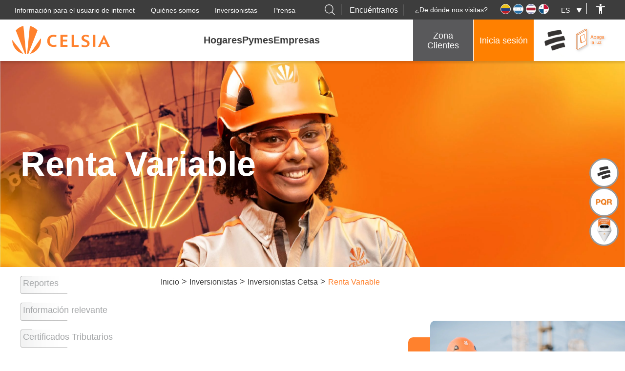

--- FILE ---
content_type: text/html; charset=UTF-8
request_url: https://www.celsia.com/es/inversionistas/cetsa/renta-variable/
body_size: 46677
content:
<!DOCTYPE html>
<html class="no-js" lang="es-ES" style="margin: 0 !important;">

<!-- Facebook domain verification -->
<meta name="facebook-domain-verification" content="k5440o0n4i6xpozwbzmj0tqrgakytt" />

<meta name='robots' content='index, follow, max-image-preview:large, max-snippet:-1, max-video-preview:-1' />

	<!-- This site is optimized with the Yoast SEO plugin v26.8 - https://yoast.com/product/yoast-seo-wordpress/ -->
	<meta name="description" content="Conoce el documento con la información de renta variable" />
	<link rel="canonical" href="https://www.celsia.com/es/inversionistas/cetsa/renta-variable/" />
	<meta property="og:locale" content="es_ES" />
	<meta property="og:locale:alternate" content="en_US" />
	<meta property="og:type" content="article" />
	<meta property="og:title" content="Renta variable Celsia | Celsia" />
	<meta property="og:description" content="Conoce el documento con la información de renta variable" />
	<meta property="og:url" content="https://www.celsia.com/es/inversionistas/cetsa/renta-variable/" />
	<meta property="og:site_name" content="Celsia" />
	<meta property="article:publisher" content="https://www.facebook.com/celsia.energia/" />
	<meta property="article:modified_time" content="2023-09-25T17:46:33+00:00" />
	<meta property="og:image" content="https://www.celsia.com/wp-content/uploads/2021/09/12001200p4871EDNmain2678logo-censia-naranja-200.jpg" />
	<meta property="og:image:width" content="200" />
	<meta property="og:image:height" content="200" />
	<meta property="og:image:type" content="image/jpeg" />
	<meta name="twitter:card" content="summary_large_image" />
	<meta name="twitter:site" content="@Celsia_Energia" />
	<!-- / Yoast SEO plugin. -->


<link rel='dns-prefetch' href='//ajax.googleapis.com' />
<link rel="alternate" title="oEmbed (JSON)" type="application/json+oembed" href="https://www.celsia.com/es/wp-json/oembed/1.0/embed?url=https%3A%2F%2Fwww.celsia.com%2Fes%2Finversionistas%2Fcetsa%2Frenta-variable%2F" />
<link rel="alternate" title="oEmbed (XML)" type="text/xml+oembed" href="https://www.celsia.com/es/wp-json/oembed/1.0/embed?url=https%3A%2F%2Fwww.celsia.com%2Fes%2Finversionistas%2Fcetsa%2Frenta-variable%2F&#038;format=xml" />
		<style>
			.lazyload,
			.lazyloading {
				max-width: 100%;
			}
		</style>
		<style id='wp-img-auto-sizes-contain-inline-css' type='text/css'>
img:is([sizes=auto i],[sizes^="auto," i]){contain-intrinsic-size:3000px 1500px}
/*# sourceURL=wp-img-auto-sizes-contain-inline-css */
</style>
<style id='wp-block-library-inline-css' type='text/css'>
:root{--wp-block-synced-color:#7a00df;--wp-block-synced-color--rgb:122,0,223;--wp-bound-block-color:var(--wp-block-synced-color);--wp-editor-canvas-background:#ddd;--wp-admin-theme-color:#007cba;--wp-admin-theme-color--rgb:0,124,186;--wp-admin-theme-color-darker-10:#006ba1;--wp-admin-theme-color-darker-10--rgb:0,107,160.5;--wp-admin-theme-color-darker-20:#005a87;--wp-admin-theme-color-darker-20--rgb:0,90,135;--wp-admin-border-width-focus:2px}@media (min-resolution:192dpi){:root{--wp-admin-border-width-focus:1.5px}}.wp-element-button{cursor:pointer}:root .has-very-light-gray-background-color{background-color:#eee}:root .has-very-dark-gray-background-color{background-color:#313131}:root .has-very-light-gray-color{color:#eee}:root .has-very-dark-gray-color{color:#313131}:root .has-vivid-green-cyan-to-vivid-cyan-blue-gradient-background{background:linear-gradient(135deg,#00d084,#0693e3)}:root .has-purple-crush-gradient-background{background:linear-gradient(135deg,#34e2e4,#4721fb 50%,#ab1dfe)}:root .has-hazy-dawn-gradient-background{background:linear-gradient(135deg,#faaca8,#dad0ec)}:root .has-subdued-olive-gradient-background{background:linear-gradient(135deg,#fafae1,#67a671)}:root .has-atomic-cream-gradient-background{background:linear-gradient(135deg,#fdd79a,#004a59)}:root .has-nightshade-gradient-background{background:linear-gradient(135deg,#330968,#31cdcf)}:root .has-midnight-gradient-background{background:linear-gradient(135deg,#020381,#2874fc)}:root{--wp--preset--font-size--normal:16px;--wp--preset--font-size--huge:42px}.has-regular-font-size{font-size:1em}.has-larger-font-size{font-size:2.625em}.has-normal-font-size{font-size:var(--wp--preset--font-size--normal)}.has-huge-font-size{font-size:var(--wp--preset--font-size--huge)}.has-text-align-center{text-align:center}.has-text-align-left{text-align:left}.has-text-align-right{text-align:right}.has-fit-text{white-space:nowrap!important}#end-resizable-editor-section{display:none}.aligncenter{clear:both}.items-justified-left{justify-content:flex-start}.items-justified-center{justify-content:center}.items-justified-right{justify-content:flex-end}.items-justified-space-between{justify-content:space-between}.screen-reader-text{border:0;clip-path:inset(50%);height:1px;margin:-1px;overflow:hidden;padding:0;position:absolute;width:1px;word-wrap:normal!important}.screen-reader-text:focus{background-color:#ddd;clip-path:none;color:#444;display:block;font-size:1em;height:auto;left:5px;line-height:normal;padding:15px 23px 14px;text-decoration:none;top:5px;width:auto;z-index:100000}html :where(.has-border-color){border-style:solid}html :where([style*=border-top-color]){border-top-style:solid}html :where([style*=border-right-color]){border-right-style:solid}html :where([style*=border-bottom-color]){border-bottom-style:solid}html :where([style*=border-left-color]){border-left-style:solid}html :where([style*=border-width]){border-style:solid}html :where([style*=border-top-width]){border-top-style:solid}html :where([style*=border-right-width]){border-right-style:solid}html :where([style*=border-bottom-width]){border-bottom-style:solid}html :where([style*=border-left-width]){border-left-style:solid}html :where(img[class*=wp-image-]){height:auto;max-width:100%}:where(figure){margin:0 0 1em}html :where(.is-position-sticky){--wp-admin--admin-bar--position-offset:var(--wp-admin--admin-bar--height,0px)}@media screen and (max-width:600px){html :where(.is-position-sticky){--wp-admin--admin-bar--position-offset:0px}}

/*# sourceURL=wp-block-library-inline-css */
</style><style id='global-styles-inline-css' type='text/css'>
:root{--wp--preset--aspect-ratio--square: 1;--wp--preset--aspect-ratio--4-3: 4/3;--wp--preset--aspect-ratio--3-4: 3/4;--wp--preset--aspect-ratio--3-2: 3/2;--wp--preset--aspect-ratio--2-3: 2/3;--wp--preset--aspect-ratio--16-9: 16/9;--wp--preset--aspect-ratio--9-16: 9/16;--wp--preset--color--black: #000000;--wp--preset--color--cyan-bluish-gray: #abb8c3;--wp--preset--color--white: #ffffff;--wp--preset--color--pale-pink: #f78da7;--wp--preset--color--vivid-red: #cf2e2e;--wp--preset--color--luminous-vivid-orange: #ff6900;--wp--preset--color--luminous-vivid-amber: #fcb900;--wp--preset--color--light-green-cyan: #7bdcb5;--wp--preset--color--vivid-green-cyan: #00d084;--wp--preset--color--pale-cyan-blue: #8ed1fc;--wp--preset--color--vivid-cyan-blue: #0693e3;--wp--preset--color--vivid-purple: #9b51e0;--wp--preset--gradient--vivid-cyan-blue-to-vivid-purple: linear-gradient(135deg,rgb(6,147,227) 0%,rgb(155,81,224) 100%);--wp--preset--gradient--light-green-cyan-to-vivid-green-cyan: linear-gradient(135deg,rgb(122,220,180) 0%,rgb(0,208,130) 100%);--wp--preset--gradient--luminous-vivid-amber-to-luminous-vivid-orange: linear-gradient(135deg,rgb(252,185,0) 0%,rgb(255,105,0) 100%);--wp--preset--gradient--luminous-vivid-orange-to-vivid-red: linear-gradient(135deg,rgb(255,105,0) 0%,rgb(207,46,46) 100%);--wp--preset--gradient--very-light-gray-to-cyan-bluish-gray: linear-gradient(135deg,rgb(238,238,238) 0%,rgb(169,184,195) 100%);--wp--preset--gradient--cool-to-warm-spectrum: linear-gradient(135deg,rgb(74,234,220) 0%,rgb(151,120,209) 20%,rgb(207,42,186) 40%,rgb(238,44,130) 60%,rgb(251,105,98) 80%,rgb(254,248,76) 100%);--wp--preset--gradient--blush-light-purple: linear-gradient(135deg,rgb(255,206,236) 0%,rgb(152,150,240) 100%);--wp--preset--gradient--blush-bordeaux: linear-gradient(135deg,rgb(254,205,165) 0%,rgb(254,45,45) 50%,rgb(107,0,62) 100%);--wp--preset--gradient--luminous-dusk: linear-gradient(135deg,rgb(255,203,112) 0%,rgb(199,81,192) 50%,rgb(65,88,208) 100%);--wp--preset--gradient--pale-ocean: linear-gradient(135deg,rgb(255,245,203) 0%,rgb(182,227,212) 50%,rgb(51,167,181) 100%);--wp--preset--gradient--electric-grass: linear-gradient(135deg,rgb(202,248,128) 0%,rgb(113,206,126) 100%);--wp--preset--gradient--midnight: linear-gradient(135deg,rgb(2,3,129) 0%,rgb(40,116,252) 100%);--wp--preset--font-size--small: 13px;--wp--preset--font-size--medium: 20px;--wp--preset--font-size--large: 36px;--wp--preset--font-size--x-large: 42px;--wp--preset--spacing--20: 0.44rem;--wp--preset--spacing--30: 0.67rem;--wp--preset--spacing--40: 1rem;--wp--preset--spacing--50: 1.5rem;--wp--preset--spacing--60: 2.25rem;--wp--preset--spacing--70: 3.38rem;--wp--preset--spacing--80: 5.06rem;--wp--preset--shadow--natural: 6px 6px 9px rgba(0, 0, 0, 0.2);--wp--preset--shadow--deep: 12px 12px 50px rgba(0, 0, 0, 0.4);--wp--preset--shadow--sharp: 6px 6px 0px rgba(0, 0, 0, 0.2);--wp--preset--shadow--outlined: 6px 6px 0px -3px rgb(255, 255, 255), 6px 6px rgb(0, 0, 0);--wp--preset--shadow--crisp: 6px 6px 0px rgb(0, 0, 0);}:where(.is-layout-flex){gap: 0.5em;}:where(.is-layout-grid){gap: 0.5em;}body .is-layout-flex{display: flex;}.is-layout-flex{flex-wrap: wrap;align-items: center;}.is-layout-flex > :is(*, div){margin: 0;}body .is-layout-grid{display: grid;}.is-layout-grid > :is(*, div){margin: 0;}:where(.wp-block-columns.is-layout-flex){gap: 2em;}:where(.wp-block-columns.is-layout-grid){gap: 2em;}:where(.wp-block-post-template.is-layout-flex){gap: 1.25em;}:where(.wp-block-post-template.is-layout-grid){gap: 1.25em;}.has-black-color{color: var(--wp--preset--color--black) !important;}.has-cyan-bluish-gray-color{color: var(--wp--preset--color--cyan-bluish-gray) !important;}.has-white-color{color: var(--wp--preset--color--white) !important;}.has-pale-pink-color{color: var(--wp--preset--color--pale-pink) !important;}.has-vivid-red-color{color: var(--wp--preset--color--vivid-red) !important;}.has-luminous-vivid-orange-color{color: var(--wp--preset--color--luminous-vivid-orange) !important;}.has-luminous-vivid-amber-color{color: var(--wp--preset--color--luminous-vivid-amber) !important;}.has-light-green-cyan-color{color: var(--wp--preset--color--light-green-cyan) !important;}.has-vivid-green-cyan-color{color: var(--wp--preset--color--vivid-green-cyan) !important;}.has-pale-cyan-blue-color{color: var(--wp--preset--color--pale-cyan-blue) !important;}.has-vivid-cyan-blue-color{color: var(--wp--preset--color--vivid-cyan-blue) !important;}.has-vivid-purple-color{color: var(--wp--preset--color--vivid-purple) !important;}.has-black-background-color{background-color: var(--wp--preset--color--black) !important;}.has-cyan-bluish-gray-background-color{background-color: var(--wp--preset--color--cyan-bluish-gray) !important;}.has-white-background-color{background-color: var(--wp--preset--color--white) !important;}.has-pale-pink-background-color{background-color: var(--wp--preset--color--pale-pink) !important;}.has-vivid-red-background-color{background-color: var(--wp--preset--color--vivid-red) !important;}.has-luminous-vivid-orange-background-color{background-color: var(--wp--preset--color--luminous-vivid-orange) !important;}.has-luminous-vivid-amber-background-color{background-color: var(--wp--preset--color--luminous-vivid-amber) !important;}.has-light-green-cyan-background-color{background-color: var(--wp--preset--color--light-green-cyan) !important;}.has-vivid-green-cyan-background-color{background-color: var(--wp--preset--color--vivid-green-cyan) !important;}.has-pale-cyan-blue-background-color{background-color: var(--wp--preset--color--pale-cyan-blue) !important;}.has-vivid-cyan-blue-background-color{background-color: var(--wp--preset--color--vivid-cyan-blue) !important;}.has-vivid-purple-background-color{background-color: var(--wp--preset--color--vivid-purple) !important;}.has-black-border-color{border-color: var(--wp--preset--color--black) !important;}.has-cyan-bluish-gray-border-color{border-color: var(--wp--preset--color--cyan-bluish-gray) !important;}.has-white-border-color{border-color: var(--wp--preset--color--white) !important;}.has-pale-pink-border-color{border-color: var(--wp--preset--color--pale-pink) !important;}.has-vivid-red-border-color{border-color: var(--wp--preset--color--vivid-red) !important;}.has-luminous-vivid-orange-border-color{border-color: var(--wp--preset--color--luminous-vivid-orange) !important;}.has-luminous-vivid-amber-border-color{border-color: var(--wp--preset--color--luminous-vivid-amber) !important;}.has-light-green-cyan-border-color{border-color: var(--wp--preset--color--light-green-cyan) !important;}.has-vivid-green-cyan-border-color{border-color: var(--wp--preset--color--vivid-green-cyan) !important;}.has-pale-cyan-blue-border-color{border-color: var(--wp--preset--color--pale-cyan-blue) !important;}.has-vivid-cyan-blue-border-color{border-color: var(--wp--preset--color--vivid-cyan-blue) !important;}.has-vivid-purple-border-color{border-color: var(--wp--preset--color--vivid-purple) !important;}.has-vivid-cyan-blue-to-vivid-purple-gradient-background{background: var(--wp--preset--gradient--vivid-cyan-blue-to-vivid-purple) !important;}.has-light-green-cyan-to-vivid-green-cyan-gradient-background{background: var(--wp--preset--gradient--light-green-cyan-to-vivid-green-cyan) !important;}.has-luminous-vivid-amber-to-luminous-vivid-orange-gradient-background{background: var(--wp--preset--gradient--luminous-vivid-amber-to-luminous-vivid-orange) !important;}.has-luminous-vivid-orange-to-vivid-red-gradient-background{background: var(--wp--preset--gradient--luminous-vivid-orange-to-vivid-red) !important;}.has-very-light-gray-to-cyan-bluish-gray-gradient-background{background: var(--wp--preset--gradient--very-light-gray-to-cyan-bluish-gray) !important;}.has-cool-to-warm-spectrum-gradient-background{background: var(--wp--preset--gradient--cool-to-warm-spectrum) !important;}.has-blush-light-purple-gradient-background{background: var(--wp--preset--gradient--blush-light-purple) !important;}.has-blush-bordeaux-gradient-background{background: var(--wp--preset--gradient--blush-bordeaux) !important;}.has-luminous-dusk-gradient-background{background: var(--wp--preset--gradient--luminous-dusk) !important;}.has-pale-ocean-gradient-background{background: var(--wp--preset--gradient--pale-ocean) !important;}.has-electric-grass-gradient-background{background: var(--wp--preset--gradient--electric-grass) !important;}.has-midnight-gradient-background{background: var(--wp--preset--gradient--midnight) !important;}.has-small-font-size{font-size: var(--wp--preset--font-size--small) !important;}.has-medium-font-size{font-size: var(--wp--preset--font-size--medium) !important;}.has-large-font-size{font-size: var(--wp--preset--font-size--large) !important;}.has-x-large-font-size{font-size: var(--wp--preset--font-size--x-large) !important;}
/*# sourceURL=global-styles-inline-css */
</style>

<style id='classic-theme-styles-inline-css' type='text/css'>
/*! This file is auto-generated */
.wp-block-button__link{color:#fff;background-color:#32373c;border-radius:9999px;box-shadow:none;text-decoration:none;padding:calc(.667em + 2px) calc(1.333em + 2px);font-size:1.125em}.wp-block-file__button{background:#32373c;color:#fff;text-decoration:none}
/*# sourceURL=/wp-includes/css/classic-themes.min.css */
</style>
<link rel='stylesheet' id='contact-form-7-css' href='https://www.celsia.com/wp-content/plugins/contact-form-7/includes/css/styles.css?ver=6.1.4' type='text/css' media='all' />
<style id='contact-form-7-inline-css' type='text/css'>
.wpcf7 .wpcf7-recaptcha iframe {margin-bottom: 0;}.wpcf7 .wpcf7-recaptcha[data-align="center"] > div {margin: 0 auto;}.wpcf7 .wpcf7-recaptcha[data-align="right"] > div {margin: 0 0 0 auto;}
/*# sourceURL=contact-form-7-inline-css */
</style>
<link rel='stylesheet' id='wpm-main-css' href='//www.celsia.com/wp-content/plugins/wp-multilang/assets/styles/main.min.css?ver=2.4.25' type='text/css' media='all' />
<link rel='stylesheet' id='core-css' href='https://www.celsia.com/wp-content/themes/Celsia-Nuevo/style.css?ver=6.9' type='text/css' media='all' />
<link rel='stylesheet' id='main-styles-css' href='https://www.celsia.com/wp-content/themes/Celsia-Nuevo/css/main.bundle.css?ver=1.5.75' type='text/css' media='all' />
<script type="text/javascript" src="https://ajax.googleapis.com/ajax/libs/jquery/3.5.1/jquery.min.js?ver=6.9" id="jquery-js"></script>
<script type="text/javascript" src="https://www.celsia.com/wp-content/themes/Celsia-Nuevo/slick/slick.min.js?ver=1.0.0" id="slick-carousel-js"></script>
<script type="text/javascript" src="https://www.celsia.com/wp-content/themes/Celsia-Nuevo/plugins/owlcarousel/owl.carousel.min.js?ver=1.0.1" id="owl-carousel-js"></script>
<script type="text/javascript" src="https://www.celsia.com/wp-content/themes/Celsia-Nuevo/plugins/semantic-ui/api.min.js?ver=1.0.0" id="semantic-ui-api-js"></script>
<script type="text/javascript" src="https://www.celsia.com/wp-content/themes/Celsia-Nuevo/plugins/semantic-ui/UI-Tab-master/tab.min.js?ver=1.0.0" id="semantic-ui-tab-js"></script>
<script type="text/javascript" src="https://www.celsia.com/wp-content/themes/Celsia-Nuevo/plugins/semantic-ui/UI-Accordion-master/accordion.min.js?ver=1.0.0" id="semantic-ui-accordion-js"></script>
<script type="text/javascript" src="https://www.celsia.com/wp-content/themes/Celsia-Nuevo/plugins/semantic-ui/UI-Dimmer-master/dimmer.min.js?ver=1.0.0" id="semantic-ui-dimmer-js"></script>
<script type="text/javascript" src="https://www.celsia.com/wp-content/themes/Celsia-Nuevo/plugins/semantic-ui/UI-Modal-master/modal.min.js?ver=1.0.0" id="semantic-ui-modal-js"></script>
<script type="text/javascript" src="https://www.celsia.com/wp-content/themes/Celsia-Nuevo/plugins/semantic-ui/UI-Transition-master/transition.min.js?ver=1.0.0" id="semantic-ui-transition-js"></script>
<script type="text/javascript" src="https://www.celsia.com/wp-content/themes/Celsia-Nuevo/plugins/semantic-ui/UI-Dropdown-master/dropdown.min.js?ver=1.0.0" id="semantic-ui-dropdown-js"></script>
<script type="text/javascript" src="https://www.celsia.com/wp-content/themes/Celsia-Nuevo/plugins/semantic-ui/UI-Form-master/form.min.js?ver=1.0.0" id="semantic-ui-form-js"></script>
<script type="text/javascript" src="https://www.celsia.com/wp-content/themes/Celsia-Nuevo/plugins/semantic-ui/UI-Search-master/search.min.js?ver=1.0.0" id="semantic-ui-search-js"></script>
<script type="text/javascript" src="https://www.celsia.com/wp-content/themes/Celsia-Nuevo/plugins/semantic-ui/UI-Popup-master/popup.min.js?ver=1.0.0" id="semantic-ui-popup-js"></script>
<link rel="https://api.w.org/" href="https://www.celsia.com/es/wp-json/" /><link rel="alternate" title="JSON" type="application/json" href="https://www.celsia.com/es/wp-json/wp/v2/pages/2176" /><link rel='shortlink' href='https://www.celsia.com/es/?p=2176' />
<!-- HFCM by 99 Robots - Snippet # 4: Codigo id conversicion -->
<!-- Google tag (gtag.js) -->
<script async src="https://www.googletagmanager.com/gtag/js?id=AW-10804949354"></script>
<script>
  window.dataLayer = window.dataLayer || [];
  function gtag(){dataLayer.push(arguments);}
  gtag('js', new Date());

  gtag('config', 'AW-10804949354');
</script>
<!-- /end HFCM by 99 Robots -->
<!-- HFCM by 99 Robots - Snippet # 5: meta tag referrer -->
<meta name="referrer" content="origin" />
<!-- /end HFCM by 99 Robots -->
<meta name="generator" content="performance-lab 4.0.1; plugins: webp-uploads">


<!-- This site is optimized with the Schema plugin v1.7.9.6 - https://schema.press -->
<script type="application/ld+json">{"@context":"https:\/\/schema.org\/","@type":"Article","mainEntityOfPage":{"@type":"WebPage","@id":"https:\/\/www.celsia.com\/es\/inversionistas\/cetsa\/renta-variable\/"},"url":"https:\/\/www.celsia.com\/es\/inversionistas\/cetsa\/renta-variable\/","headline":"[:en]Renta Variable[:es]Renta Variable[:]","datePublished":"2021-02-16T16:37:03-05:00","dateModified":"2023-09-25T12:46:33-05:00","publisher":{"@type":"Organization","@id":"https:\/\/www.celsia.com\/es\/#organization","name":"Celsia","logo":{"@type":"ImageObject","url":"https:\/\/www.celsia.com\/wp-content\/uploads\/2021\/05\/cropped-logotipocelsiamedia.png","width":600,"height":60}},"author":{"@type":"Person","name":"smk_admin","url":"https:\/\/www.celsia.com\/es\/author\/smk_admin\/","image":{"@type":"ImageObject","url":"https:\/\/secure.gravatar.com\/avatar\/9c5b73128757892c62bbc871c7a6ab1d805372341c038ba2740a8f91e5f8d8b5?s=96&d=mm&r=g","height":96,"width":96}}}</script>

<meta name="generator" content="webp-uploads 2.6.1">
<link rel="alternate" hreflang="en-us" href="https://www.celsia.com/en/inversionistas/cetsa/renta-variable/"/>
<link rel="alternate" hreflang="x-default" href="https://www.celsia.com/es/inversionistas/cetsa/renta-variable/"/>
<link rel="alternate" hreflang="es-es" href="https://www.celsia.com/es/inversionistas/cetsa/renta-variable/"/>
		<script>
			document.documentElement.className = document.documentElement.className.replace('no-js', 'js');
		</script>
				<style>
			.no-js img.lazyload {
				display: none;
			}

			figure.wp-block-image img.lazyloading {
				min-width: 150px;
			}

			.lazyload,
			.lazyloading {
				--smush-placeholder-width: 100px;
				--smush-placeholder-aspect-ratio: 1/1;
				width: var(--smush-image-width, var(--smush-placeholder-width)) !important;
				aspect-ratio: var(--smush-image-aspect-ratio, var(--smush-placeholder-aspect-ratio)) !important;
			}

						.lazyload, .lazyloading {
				opacity: 0;
			}

			.lazyloaded {
				opacity: 1;
				transition: opacity 400ms;
				transition-delay: 0ms;
			}

					</style>
		

<!-- This site is optimized with the Schema plugin v1.7.9.6 - https://schema.press -->
<script type="application/ld+json">{
    "@context": "http://schema.org",
    "@type": "BreadcrumbList",
    "itemListElement": [
        {
            "@type": "ListItem",
            "position": 1,
            "item": {
                "@id": "https://www.celsia.com",
                "name": "Home"
            }
        },
        {
            "@type": "ListItem",
            "position": 2,
            "item": {
                "@id": "https://www.celsia.com/es/inversionistas/",
                "name": "Inversionistas"
            }
        },
        {
            "@type": "ListItem",
            "position": 3,
            "item": {
                "@id": "https://www.celsia.com/es/inversionistas/cetsa/",
                "name": "Inversionistas Cetsa"
            }
        },
        {
            "@type": "ListItem",
            "position": 4,
            "item": {
                "@id": "https://www.celsia.com/es/inversionistas/cetsa/renta-variable/",
                "name": "Renta Variable"
            }
        }
    ]
}</script>

<link rel="icon" href="https://www.celsia.com/wp-content/uploads/2021/05/cropped-logotipocelsiamedia-32x32.png" sizes="32x32" />
<link rel="icon" href="https://www.celsia.com/wp-content/uploads/2021/05/cropped-logotipocelsiamedia-192x192.png" sizes="192x192" />
<link rel="apple-touch-icon" href="https://www.celsia.com/wp-content/uploads/2021/05/cropped-logotipocelsiamedia-180x180.png" />
<meta name="msapplication-TileImage" content="https://www.celsia.com/wp-content/uploads/2021/05/cropped-logotipocelsiamedia-270x270.png" />
				<style type="text/css" id="c4wp-checkout-css">
					.woocommerce-checkout .c4wp_captcha_field {
						margin-bottom: 10px;
						margin-top: 15px;
						position: relative;
						display: inline-block;
					}
				</style>
							<style type="text/css" id="c4wp-v3-lp-form-css">
				.login #login, .login #lostpasswordform {
					min-width: 350px !important;
				}
				.wpforms-field-c4wp iframe {
					width: 100% !important;
				}
			</style>
			
<!-- <script src="https://maps.googleapis.com/maps/api/js?key="></script> -->

<link rel="stylesheet" href="https://www.celsia.com/wp-content/themes/Celsia-Nuevo/plugins/css3-animate-it-master/css/animations.css">

<link rel="stylesheet" href="https://www.celsia.com/wp-content/themes/Celsia-Nuevo/plugins/owlcarousel/assets/owl.carousel.min.css">
<link rel="stylesheet" href="https://www.celsia.com/wp-content/themes/Celsia-Nuevo/plugins/owlcarousel/assets/owl.theme.default.min.css">

  <link rel="stylesheet" href="https://www.celsia.com/wp-content/themes/Celsia-Nuevo/plugins/semantic-ui/UI-Tab-master/tab.min.css">
  <link rel="stylesheet" href="https://www.celsia.com/wp-content/themes/Celsia-Nuevo/plugins/semantic-ui/UI-Accordion-master/accordion.min.css">
  <link rel="stylesheet" href="https://www.celsia.com/wp-content/themes/Celsia-Nuevo/plugins/semantic-ui/UI-Table-master/table.min.css">
  <link rel="stylesheet" href="https://www.celsia.com/wp-content/themes/Celsia-Nuevo/plugins/semantic-ui/UI-Icon-master/icon.min.css">
  <link rel="stylesheet" href="https://www.celsia.com/wp-content/themes/Celsia-Nuevo/plugins/semantic-ui/UI-Dimmer-master/dimmer.min.css">
  <link rel="stylesheet" href="https://www.celsia.com/wp-content/themes/Celsia-Nuevo/plugins/semantic-ui/UI-Modal-master/modal.min.css">
  <link rel="stylesheet" href="https://www.celsia.com/wp-content/themes/Celsia-Nuevo/plugins/semantic-ui/UI-Transition-master/transition.min.css">
  <link rel="stylesheet" href="https://www.celsia.com/wp-content/themes/Celsia-Nuevo/plugins/semantic-ui/UI-Input-master/input.min.css">
  <link rel="stylesheet" href="https://www.celsia.com/wp-content/themes/Celsia-Nuevo/plugins/semantic-ui/UI-Menu-master/menu.min.css">
  <link rel="stylesheet" href="https://www.celsia.com/wp-content/themes/Celsia-Nuevo/plugins/semantic-ui/UI-Dropdown-master/dropdown.min.css">
  <link rel="stylesheet" href="https://www.celsia.com/wp-content/themes/Celsia-Nuevo/plugins/semantic-ui/UI-Form-master/form.min.css">

<link rel="stylesheet" href="https://www.celsia.com/wp-content/themes/Celsia-Nuevo/plugins/semantic-ui/UI-Search-master/search.min.css">
<link rel="stylesheet" href="https://www.celsia.com/wp-content/themes/Celsia-Nuevo/plugins/semantic-ui/UI-Popup-master/popup.min.css">
<script src="https://www.celsia.com/wp-content/themes/Celsia-Nuevo/js/departamentosColombia.bundle.js" defer></script>

<script>
  const _country_selected = 'Colombia';
  const _dittoURI_ = "https://www.celsia.com/wp-content/themes/Celsia-Nuevo";
  const _dittoURL_ = "https://www.celsia.com";

  const _popupCa_ = {
    enable: "1",
    text: "¿Desde dónde nos visitas?",
    background: "https://www.celsia.com/wp-content/uploads/2022/06/shutterstock_2048769425.png",
    background_mobile: "https://www.celsia.com/wp-content/uploads/2022/06/Canvas.png",
    logo: "https://www.celsia.com/wp-content/uploads/2022/05/Group-3.svg",
    colombia: {
      flag: "https://www.celsia.com/wp-content/uploads/2022/05/colombia.png",
      url: "https://www.celsia.com/es/"
    },
    panama: {
      flag: "https://www.celsia.com/wp-content/uploads/2022/05/panma.png",
      url: "https://www.celsia.com/es/panama/"
    },
    honduras: {
      flag: "https://www.celsia.com/wp-content/uploads/2022/05/honduras.png",
      url: "https://www.celsia.com/es/honduras/"
    },
    costa_rica: {
      flag: "https://www.celsia.com/wp-content/uploads/2022/05/puerto-rico.png",
      url: "https://www.celsia.com/es/costa-rica/"
    }
  }
</script>

<link rel="stylesheet" type="text/css" href="https://www.celsia.com/wp-content/themes/Celsia-Nuevo/slick/slick.css" />

  <!-- Global site tag (gtag.js) - Google Analytics - Production -->
  <!-- <script async src="https://www.googletagmanager.com/gtag/js?id=UA-131616936-1"></script>
  <script>
    window.dataLayer = window.dataLayer || [];

    function gtag() {
      dataLayer.push(arguments);
    }
    gtag('js', new Date());

  </script> -->

  <!-- Google Tag Manager -->
  <script defer>
    (function(w, d, s, l, i) {
      w[l] = w[l] || [];
      w[l].push({
        'gtm.start': new Date().getTime(),
        event: 'gtm.js'
      });
      var f = d.getElementsByTagName(s)[0],
        j = d.createElement(s),
        dl = l != 'dataLayer' ? '&l=' + l : '';
      j.async = true;
      j.src =
        'https://www.googletagmanager.com/gtm.js?id=' + i + dl;
      f.parentNode.insertBefore(j, f);
    })(window, document, 'script', 'dataLayer', 'GTM-MQNV8ZJ');
  </script>
  <!-- End Google Tag Manager -->

  <!-- Global site tag (gtag.js) - Google Ads: 666822871 -->
  <script defer src="https://www.googletagmanager.com/gtag/js?id=AW-666822871"></script>
  <script defer>
    window.dataLayer = window.dataLayer || [];

    function gtag() {
      dataLayer.push(arguments);
    }
    gtag('js', new Date());
    gtag('config', 'AW-666822871');
  </script>
  <!-- End Google Ads -->


<head>
  <meta charset="utf-8">
  <meta http-equiv="X-UA-Compatible" content="IE=edge,chrome=1">
  <meta name="description" content="Empresa de energía">
  <title>Renta variable Celsia | Celsia</title>
  <base href="/">
  <meta name="viewport" content="width=device-width">
  <link rel="pingback" href="https://www.celsia.com/xmlrpc.php" />
  <link rel="stylesheet" id="main-styles-css2" href="" type="text/css" media="all">
  
  
  <!-- Meta Pixel Code -->
  <script defer>
    ! function(f, b, e, v, n, t, s) {
      if (f.fbq) return;
      n = f.fbq = function() {
        n.callMethod ?
          n.callMethod.apply(n, arguments) : n.queue.push(arguments)
      };
      if (!f._fbq) f._fbq = n;
      n.push = n;
      n.loaded = !0;
      n.version = '2.0';
      n.queue = [];
      t = b.createElement(e);
      t.async = !0;
      t.src = v;
      s = b.getElementsByTagName(e)[0];
      s.parentNode.insertBefore(t, s)
    }(window, document, 'script',
      'https://connect.facebook.net/en_US/fbevents.js');
    fbq('init', '1223256788354823');
    fbq('track', 'PageView');
  </script>
  <noscript><img height="1" width="1" style="display:none" src="https://www.facebook.com/tr?id=1223256788354823&ev=PageView&noscript=1" loading="lazy" /></noscript>
  <!-- End Meta Pixel Code -->

  <!-- Pixel Zoho -->
  <!-- Global site tag (gtag.js) - Google Ads: 310138362 -->
  <script defer src="https://www.googletagmanager.com/gtag/js?id=AW-310138362"></script>
  <script defer>
    window.dataLayer = window.dataLayer || [];

    function gtag() {
      dataLayer.push(arguments);
    }
    gtag('js', new Date());

    gtag('config', 'AW-310138362');
  </script>

    <!-- Pixel Zoho -->

  <!-- Metricool tracker -->
  <img data-src="https://tracker.metricool.com/c3po.jpg?hash=9c6ed21166c529559f49357d2f49470" alt="Tracker Metricool" width="100" height="100" style="--smush-placeholder-width: 100px; --smush-placeholder-aspect-ratio: 100/100;display: block; height: 0;" src="[data-uri]" class="lazyload" />
  <!-- Metricool tracker -->

  <!-- Linkedin pixel -->
  <script type="text/javascript">
    _linkedin_partner_id = "5973857";
    window._linkedin_data_partner_ids = window._linkedin_data_partner_ids || [];
    window._linkedin_data_partner_ids.push(_linkedin_partner_id);
  </script>
  <script type="text/javascript">
    (function(l) {
      if (!l) {
        window.lintrk = function(a, b) {
          window.lintrk.q.push([a, b])
        };
        window.lintrk.q = []
      }
      var s = document.getElementsByTagName("script")[0];
      var b = document.createElement("script");
      b.type = "text/javascript";
      b.async = true;
      b.src = "https://snap.licdn.com/li.lms-analytics/insight.min.js";
      s.parentNode.insertBefore(b, s);
    })(window.lintrk);
  </script>
  <noscript>
    <img height="1" width="1" style="display:none;" alt="" src="https://px.ads.linkedin.com/collect/?pid=5973857&fmt=gif" />
  </noscript>
  <!-- Linkedin pixel -->

  <!-- Schemas -->
      <script type="application/ld+json">
      {
        "@context": "https://schema.org",
        "@type": "WebSite",
        "url": "https://www.celsia.com/es/inversionistas/cetsa/renta-variable/",
        "description": "Celsia empresa de energía | Grupo Argos Colombia",
        "inLanguage": "es-ES",
        "publisher": {
          "@type": "Organization",
          "name": "Celsia",
          "logo": "https://www.celsia.com/wp-content/uploads/2021/05/Grupo-697.svg"
        },
        "headline": "Renta Variable",
        "mainEntityOfPage": "https://www.celsia.com/es/inversionistas/cetsa/renta-variable/",
        "articleBody": "",
        "image": [
          "https://www.celsia.com/wp-content/uploads/2021/04/banners-pag-web-1440x481px-02-scaled.jpg"
        ],
        "datePublished": "2021-02-16 16:37:03"
      }
    </script>
  
</head>

<body class="wp-singular page-template page-template-templates page-template-inversionistas-celsia-template page-template-templatesinversionistas-celsia-template-php page page-id-2176 page-child parent-pageid-739 wp-custom-logo wp-theme-Celsia-Nuevo accessibility-active language-es">
    <style>
    [data-customcta="on"] {
      padding-left: 60px;
    }
    [data-customcta="on"]:before {
      background-image: url(https://www.celsia.com/wp-content/uploads/2025/05/icon-click.png);
    }
  </style>
    
  

  
    <!-- Google Tag Manager (noscript) -->
    <noscript><iframe data-src="https://www.googletagmanager.com/ns.html?id=GTM-MQNV8ZJ" height="0" width="0" style="display:none;visibility:hidden" src="[data-uri]" class="lazyload" data-load-mode="1"></iframe></noscript>
    <!-- End Google Tag Manager (noscript) -->

  
  <div id="page">
    <!-- +Page container -->

    <div id="header-mobile-wrapper" class="mobile-menu-wrapper content-menu-mobile">

      <div class="content-header">

        <div class="hamburger-menu">
          <input id="menu__toggle" type="checkbox" />
          <label class="menu__btn" for="menu__toggle">
            <span></span>
            <span></span>
            <span></span>
          </label>
        </div>

        <div class="logo">
                      <a href="https://www.celsia.com" class="custom-logo-link" rel="home" aria-current="page">
              <img data-src="https://www.celsia.com/wp-content/uploads/2021/05/Grupo-697.svg" class="custom-logo lazyload" alt="Celsia" height="58" width="200" src="[data-uri]" style="--smush-placeholder-width: 200px; --smush-placeholder-aspect-ratio: 200/58;">
            </a>
                  </div>

      </div>

      <nav id="mainMenuMobile" class="mainMenuMobile">

        <div class="wrapper-mobile-search">
          <div class="content-grid">
            <div class="content-icon">
              <svg xmlns="http://www.w3.org/2000/svg" width="21.023" height="21.023" viewBox="0 0 21.023 21.023"><defs><style>.c{fill:none;stroke:#fff;stroke-miterlimit:10;stroke-width:1.3px;}</style></defs><g transform="translate(-1080.385 -9.393)"><circle class="c" cx="8.208" cy="8.208" r="8.208" transform="translate(1081.035 10.043)"/><line class="c" x2="5.485" y2="5.485" transform="translate(1095.463 24.472)"/></g></svg>            </div>
            <div class="ui search">
              <div class="ui input">
                <input class="prompt" type="text" placeholder="Búsqueda">
              </div>
              <div class="results"></div>
            </div>
          </div>
        </div>

                  <ul class="ul-menu style_2">
            <li id="menu-item-31" class="menu-item menu-item-type-custom menu-item-object-custom menu-item-31"><a target="_blank" href="https://internet.celsia.com/">Información para el usuario de internet</a></li>
<li id="menu-item-28" class="menu-item menu-item-type-custom menu-item-object-custom menu-item-has-children menu-item-28"><a href="#">Quiénes somos</a>
<ul class="sub-menu">
	<li id="menu-item-102" class="menu-item menu-item-type-post_type menu-item-object-page menu-item-102"><a href="https://www.celsia.com/es/quienes-somos/la-nueva-era-de-la-energia/">La nueva era de la energía</a></li>
	<li id="menu-item-172" class="menu-item menu-item-type-post_type menu-item-object-page menu-item-172"><a href="https://www.celsia.com/es/quienes-somos/que-hacemos/">Qué hacemos</a></li>
	<li id="menu-item-187378" class="menu-item menu-item-type-post_type menu-item-object-page menu-item-187378"><a href="https://www.celsia.com/es/se-parte-de-nuestro-equipo/">Cultura Celsia</a></li>
	<li id="menu-item-602" class="menu-item menu-item-type-post_type menu-item-object-page menu-item-602"><a href="https://www.celsia.com/es/quienes-somos/fundacion/">Fundación</a></li>
	<li id="menu-item-186205" class="menu-item menu-item-type-custom menu-item-object-custom menu-item-186205"><a href="https://www.celsia.com/es/quienes-somos/sostenibilidad/">Sostenibilidad</a></li>
	<li id="menu-item-2857" class="menu-item menu-item-type-custom menu-item-object-custom menu-item-has-children menu-item-2857"><a href="#">Gobierno corporativo</a>
	<ul class="sub-menu">
		<li id="menu-item-252443" class="menu-item menu-item-type-custom menu-item-object-custom menu-item-252443"><a href="https://www.celsia.com/es/quienes-somos/gobierno-corporativo/">Celsia</a></li>
		<li id="menu-item-252442" class="menu-item menu-item-type-custom menu-item-object-custom menu-item-252442"><a href="https://www.celsia.com/es/quienes-somos/gobierno-corporativo-celsia-colombia/">Celsia Colombia</a></li>
		<li id="menu-item-2855" class="menu-item menu-item-type-post_type menu-item-object-page menu-item-2855"><a href="https://www.celsia.com/es/quienes-somos/gobierno-corporativo-cetsa/">Cetsa</a></li>
	</ul>
</li>
	<li id="menu-item-157591" class="menu-item menu-item-type-custom menu-item-object-custom menu-item-157591"><a href="https://www.celsia.com/es/quienes-somos/proveedores/">Proveedores</a></li>
</ul>
</li>
<li id="menu-item-30" class="menu-item menu-item-type-custom menu-item-object-custom menu-item-has-children menu-item-30"><a href="#">Inversionistas</a>
<ul class="sub-menu">
	<li id="menu-item-229832" class="menu-item menu-item-type-custom menu-item-object-custom menu-item-229832"><a href="https://www.celsia.com/es/investors/celsia/">Celsia</a></li>
	<li id="menu-item-252431" class="menu-item menu-item-type-custom menu-item-object-custom menu-item-252431"><a href="https://www.celsia.com/es/inversionistas/celsia-colombia/">Celsia Colombia</a></li>
	<li id="menu-item-847" class="menu-item menu-item-type-post_type menu-item-object-page current-page-ancestor menu-item-847"><a href="https://www.celsia.com/es/inversionistas/cetsa/">Cetsa</a></li>
</ul>
</li>
<li id="menu-item-221537" class="menu-item menu-item-type-custom menu-item-object-custom menu-item-221537"><a href="https://www.celsia.com/es/sala-de-prensa/">Prensa</a></li>
          </ul>

          <ul class="ul-menu stle_2">
            <!-- ajuste imagen switch translate GER -->
            <li class="turnoff toggle-turn-off-light cursor-pointer">
              <img data-src="https://www.celsia.com/wp-content/themes/Celsia-Nuevo/images/icons/turnoff_2.png" alt="turnoff" data-id="1" width="14" height="28" src="[data-uri]" class="lazyload" style="--smush-placeholder-width: 14px; --smush-placeholder-aspect-ratio: 14/28;">
              <span class="turnoff_label">Apaga la luz</span>
            </li>
          </ul>
        
        <div class="content-menu-options">
          <ul id="menu-menu-paises" class="ul-menu menu-menu-paises content-menu-options-item"><li id="menu-item-378" class="colombia menu-item menu-item-type-custom menu-item-object-custom menu-item-home menu-item-378"><a href="https://www.celsia.com/es/">Colombia</a></li>
<li id="menu-item-380" class="honduras menu-item menu-item-type-custom menu-item-object-custom menu-item-380"><a href="https://www.celsia.com/es/honduras/">Honduras</a></li>
<li id="menu-item-263729" class="costa-rica menu-item menu-item-type-custom menu-item-object-custom menu-item-263729"><a href="https://www.celsia.com/es/costa-rica/">Costa rica</a></li>
<li id="menu-item-381" class="panama menu-item menu-item-type-custom menu-item-object-custom menu-item-381"><a href="https://www.celsia.com/es/panama/">Panama</a></li>
</ul><ul id="menu-pre-menu" class="ul-menu content-menu-options-item"><li id="menu-item-34" class="menu-buscador toggle-main-search menu-item menu-item-type-custom menu-item-object-custom menu-item-34"><a href="#">Buscador</a></li>
<li id="menu-item-35" class="contact-menu menu-item menu-item-type-custom menu-item-object-custom menu-item-35"><a href="https://www.celsia.com/es/encuentranos/">Encuéntranos</a></li>
</ul>

          <div class="lang-selector content-menu-options-item">
            <div class="selector">
              <select class="wpm-language-switcher wpm-switcher-select" onchange="location = this.value;" title="Selector de idioma">
			<option value="https://www.celsia.com/en/inversionistas/cetsa/renta-variable/">
			EN		</option>
			<option value="https://www.celsia.com/es/inversionistas/cetsa/renta-variable/" selected="selected">
			ES		</option>
	</select>
            </div>
          </div>

          <div class="eye preheader-menu-toggle content-menu-options-item">
            <!-- <svg xmlns="http://www.w3.org/2000/svg" width="26.668" height="20" viewBox="0 0 26.668 20">
    <g transform="translate(-1371.076 -10)">
        <path class="aaa" style="fill: #fff"
              d="M1387.553,16.857a.556.556,0,0,0-.786.786,3.333,3.333,0,1,1-4.713,4.713.556.556,0,1,0-.786.786,4.444,4.444,0,1,0,6.285-6.285Z"/>
    </g>
    <g transform="translate(-1371.076 -10)">
        <path class="aaa" style="fill: #fff"
              d="M1385.185,15.632a4.4,4.4,0,0,0-.775-.077A4.449,4.449,0,0,0,1379.966,20a4.312,4.312,0,0,0,.078.774.555.555,0,0,0,.545.459.471.471,0,0,0,.1-.009.556.556,0,0,0,.45-.643,3.266,3.266,0,0,1-.06-.581,3.293,3.293,0,0,1,3.915-3.275.555.555,0,0,0,.193-1.093Z"/>
    </g>
    <g transform="translate(-1371.076 -10)">
        <path class="aaa" style="fill: #fff"
              d="M1397.612,19.641a27,27,0,0,0-7.277-5.805.556.556,0,0,0-.51.988A26.069,26.069,0,0,1,1396.442,20c-1.324,1.434-6.537,6.667-12.032,6.667a12.807,12.807,0,0,1-5.586-1.339.555.555,0,1,0-.483,1,13.9,13.9,0,0,0,6.07,1.45c6.845,0,12.946-7.116,13.2-7.419A.554.554,0,0,0,1397.612,19.641Z"/>
    </g>
    <g transform="translate(-1371.076 -10)">
        <path class="aaa" style="fill: #fff"
              d="M1388.056,12.862a11.461,11.461,0,0,0-3.646-.641c-6.845,0-12.946,7.116-13.2,7.42a.553.553,0,0,0-.031.676,20.615,20.615,0,0,0,5.1,4.833.556.556,0,0,0,.614-.926,20.317,20.317,0,0,1-4.537-4.194c1.279-1.389,6.526-6.7,12.06-6.7a10.39,10.39,0,0,1,3.292.581.555.555,0,1,0,.354-1.052Z"/>
    </g>
    <g transform="translate(-1371.076 -10)">
        <path class="aaa" style="fill: #fff"
              d="M1394.248,10.163a.556.556,0,0,0-.786,0l-18.89,18.889a.556.556,0,0,0,.786.786l18.89-18.89A.557.557,0,0,0,1394.248,10.163Z"/>
    </g>
</svg> -->
            <svg xmlns="http://www.w3.org/2000/svg" height="24px" viewBox="0 -960 960 960" width="24px" fill="#FFFFFF">
              <path d="M480-720q-33 0-56.5-23.5T400-800q0-33 23.5-56.5T480-880q33 0 56.5 23.5T560-800q0 33-23.5 56.5T480-720ZM360-80v-520q-60-5-122-15t-118-25l20-80q78 21 166 30.5t174 9.5q86 0 174-9.5T820-720l20 80q-56 15-118 25t-122 15v520h-80v-240h-80v240h-80Z" />
            </svg>
          </div>
          <div class="mobile-accessibility hidden">
            <div class="toggle-active-accessibility-audio">
              <span class="color-third">Audio:</span>:
              <img class="icon-audio-accessibility icon-audio-disabled lazyload" data-src="https://www.celsia.com/wp-content/themes/Celsia-Nuevo/images/icons/icon-audio.png" alt="Audio" src="[data-uri]" style="--smush-placeholder-width: 20px; --smush-placeholder-aspect-ratio: 20/17;">
              <img class="icon-audio-accessibility icon-audio-enabled hidden lazyload" data-src="https://www.celsia.com/wp-content/themes/Celsia-Nuevo/images/icons/icon-audio-active.png" alt="Audio" src="[data-uri]" style="--smush-placeholder-width: 22px; --smush-placeholder-aspect-ratio: 22/17;">
            </div>
            <div class="chage-font-size">
              <span class="title color-third">Tamaño de fuente:</span>
              <ul class="options">
                <li class="option font-size-decrease color-third" accessibility-text="Disminuir tamaño de fuente" data-accessibility-chage-font-size="decrease">A
                </li>
                <li class="option font-size-default color-primary" accessibility-text="Default font size" data-accessibility-chage-font-size="default">A
                </li>
                <li class="option font-size-increse color-third" accessibility-text="Aumentar tamaño de fuente" data-accessibility-chage-font-size="increse">A
                </li>
              </ul>
            </div>
            <div class="menu-preheader row chage-font-size change-contrast">
              <span class="title color-third">Contraste:</span>
              <img class="icon-contrast-accessibility lazyload" data-src="https://www.celsia.com/wp-content/themes/Celsia-Nuevo/images/icons/icon-contrast.png" alt="Contraste" src="[data-uri]" style="--smush-placeholder-width: 15px; --smush-placeholder-aspect-ratio: 15/15;">
            </div>
            <div class="menu-preheader row action-cta">
                <a href="https://centroderelevo.gov.co/632/w3-channel.html" target="_blanck">
                  Centro de relevo
                </a>
              </div>
            <div class="close preheader-menu-toggle">
              <svg id="Cerrar" xmlns="http://www.w3.org/2000/svg" width="32" height="32" viewBox="0 0 32 32">
  <path id="Path" d="M0,0H32V32H0Z" fill="none"/>
  <path id="Path-2" data-name="Path" d="M16,0,0,16" transform="translate(8 8)" fill="none" stroke="#fff" stroke-linecap="round" stroke-linejoin="round" stroke-miterlimit="10" stroke-width="2"/>
  <path id="Path-3" data-name="Path" d="M0,0,16,16" transform="translate(8 8)" fill="none" stroke="#fff" stroke-linecap="round" stroke-linejoin="round" stroke-miterlimit="10" stroke-width="2"/>
</svg>
            </div>
          </div>
        </div>
      </nav>

    </div>
    <header id="header-wrapper">
      <div class="preheader preheader-main-menu">
        <div class="container">
          <div class="row">

            <div class="first-menu">
              <div class="menu-main-menu-container"><ul id="menu-main-menu-1" class="main-menu-list"><li class="menu-item menu-item-type-custom menu-item-object-custom menu-item-31"><a target="_blank" href="https://internet.celsia.com/">Información para el usuario de internet</a></li>
<li class="menu-item menu-item-type-custom menu-item-object-custom menu-item-has-children menu-item-28"><a href="#">Quiénes somos</a>
<ul class="sub-menu">
	<li class="menu-item menu-item-type-post_type menu-item-object-page menu-item-102"><a href="https://www.celsia.com/es/quienes-somos/la-nueva-era-de-la-energia/">La nueva era de la energía</a></li>
	<li class="menu-item menu-item-type-post_type menu-item-object-page menu-item-172"><a href="https://www.celsia.com/es/quienes-somos/que-hacemos/">Qué hacemos</a></li>
	<li class="menu-item menu-item-type-post_type menu-item-object-page menu-item-187378"><a href="https://www.celsia.com/es/se-parte-de-nuestro-equipo/">Cultura Celsia</a></li>
	<li class="menu-item menu-item-type-post_type menu-item-object-page menu-item-602"><a href="https://www.celsia.com/es/quienes-somos/fundacion/">Fundación</a></li>
	<li class="menu-item menu-item-type-custom menu-item-object-custom menu-item-186205"><a href="https://www.celsia.com/es/quienes-somos/sostenibilidad/">Sostenibilidad</a></li>
	<li class="menu-item menu-item-type-custom menu-item-object-custom menu-item-has-children menu-item-2857"><a href="#">Gobierno corporativo</a>
	<ul class="sub-menu">
		<li class="menu-item menu-item-type-custom menu-item-object-custom menu-item-252443"><a href="https://www.celsia.com/es/quienes-somos/gobierno-corporativo/">Celsia</a></li>
		<li class="menu-item menu-item-type-custom menu-item-object-custom menu-item-252442"><a href="https://www.celsia.com/es/quienes-somos/gobierno-corporativo-celsia-colombia/">Celsia Colombia</a></li>
		<li class="menu-item menu-item-type-post_type menu-item-object-page menu-item-2855"><a href="https://www.celsia.com/es/quienes-somos/gobierno-corporativo-cetsa/">Cetsa</a></li>
	</ul>
</li>
	<li class="menu-item menu-item-type-custom menu-item-object-custom menu-item-157591"><a href="https://www.celsia.com/es/quienes-somos/proveedores/">Proveedores</a></li>
</ul>
</li>
<li class="menu-item menu-item-type-custom menu-item-object-custom menu-item-has-children menu-item-30"><a href="#">Inversionistas</a>
<ul class="sub-menu">
	<li class="menu-item menu-item-type-custom menu-item-object-custom menu-item-229832"><a href="https://www.celsia.com/es/investors/celsia/">Celsia</a></li>
	<li class="menu-item menu-item-type-custom menu-item-object-custom menu-item-252431"><a href="https://www.celsia.com/es/inversionistas/celsia-colombia/">Celsia Colombia</a></li>
	<li class="menu-item menu-item-type-post_type menu-item-object-page current-page-ancestor menu-item-847"><a href="https://www.celsia.com/es/inversionistas/cetsa/">Cetsa</a></li>
</ul>
</li>
<li class="menu-item menu-item-type-custom menu-item-object-custom menu-item-221537"><a href="https://www.celsia.com/es/sala-de-prensa/">Prensa</a></li>
</ul></div>              <!-- es -->
            </div>

            <div class="row menu-right">
              <div class="menu-preheader row">

                <div class="menu-pre-menu-container"><ul id="menu-pre-menu-1" class="main-menu-list"><li class="menu-buscador toggle-main-search menu-item menu-item-type-custom menu-item-object-custom menu-item-34"><a href="#">Buscador</a></li>
<li class="contact-menu menu-item menu-item-type-custom menu-item-object-custom menu-item-35"><a href="https://www.celsia.com/es/encuentranos/">Encuéntranos</a></li>
</ul></div>              </div>
            </div>

            <span class="visit-from">
            ¿De dónde nos visitas?            </span>

            <div class="row menu-right">
              <div class="menu-preheader row">

                <div class="menu-menu-paises-container"><ul id="menu-menu-paises-1" class="main-menu-list"><li class="colombia menu-item menu-item-type-custom menu-item-object-custom menu-item-home menu-item-378"><a href="https://www.celsia.com/es/">Colombia</a></li>
<li class="honduras menu-item menu-item-type-custom menu-item-object-custom menu-item-380"><a href="https://www.celsia.com/es/honduras/">Honduras</a></li>
<li class="costa-rica menu-item menu-item-type-custom menu-item-object-custom menu-item-263729"><a href="https://www.celsia.com/es/costa-rica/">Costa rica</a></li>
<li class="panama menu-item menu-item-type-custom menu-item-object-custom menu-item-381"><a href="https://www.celsia.com/es/panama/">Panama</a></li>
</ul></div>              </div>
            </div>

            <div class="row menu-right">
              <div class="menu-preheader row">
                <div class="lang-selector">
                  <div class="selector">
                    <select class="wpm-language-switcher wpm-switcher-select" onchange="location = this.value;" title="Selector de idioma">
			<option value="https://www.celsia.com/en/inversionistas/cetsa/renta-variable/">
			EN		</option>
			<option value="https://www.celsia.com/es/inversionistas/cetsa/renta-variable/" selected="selected">
			ES		</option>
	</select>
                  </div>
                </div>
              </div>
              <div class="eye preheader-menu-toggle">
                <!-- <svg xmlns="http://www.w3.org/2000/svg" width="26.668" height="20" viewBox="0 0 26.668 20">
    <g transform="translate(-1371.076 -10)">
        <path class="aaa" style="fill: #fff"
              d="M1387.553,16.857a.556.556,0,0,0-.786.786,3.333,3.333,0,1,1-4.713,4.713.556.556,0,1,0-.786.786,4.444,4.444,0,1,0,6.285-6.285Z"/>
    </g>
    <g transform="translate(-1371.076 -10)">
        <path class="aaa" style="fill: #fff"
              d="M1385.185,15.632a4.4,4.4,0,0,0-.775-.077A4.449,4.449,0,0,0,1379.966,20a4.312,4.312,0,0,0,.078.774.555.555,0,0,0,.545.459.471.471,0,0,0,.1-.009.556.556,0,0,0,.45-.643,3.266,3.266,0,0,1-.06-.581,3.293,3.293,0,0,1,3.915-3.275.555.555,0,0,0,.193-1.093Z"/>
    </g>
    <g transform="translate(-1371.076 -10)">
        <path class="aaa" style="fill: #fff"
              d="M1397.612,19.641a27,27,0,0,0-7.277-5.805.556.556,0,0,0-.51.988A26.069,26.069,0,0,1,1396.442,20c-1.324,1.434-6.537,6.667-12.032,6.667a12.807,12.807,0,0,1-5.586-1.339.555.555,0,1,0-.483,1,13.9,13.9,0,0,0,6.07,1.45c6.845,0,12.946-7.116,13.2-7.419A.554.554,0,0,0,1397.612,19.641Z"/>
    </g>
    <g transform="translate(-1371.076 -10)">
        <path class="aaa" style="fill: #fff"
              d="M1388.056,12.862a11.461,11.461,0,0,0-3.646-.641c-6.845,0-12.946,7.116-13.2,7.42a.553.553,0,0,0-.031.676,20.615,20.615,0,0,0,5.1,4.833.556.556,0,0,0,.614-.926,20.317,20.317,0,0,1-4.537-4.194c1.279-1.389,6.526-6.7,12.06-6.7a10.39,10.39,0,0,1,3.292.581.555.555,0,1,0,.354-1.052Z"/>
    </g>
    <g transform="translate(-1371.076 -10)">
        <path class="aaa" style="fill: #fff"
              d="M1394.248,10.163a.556.556,0,0,0-.786,0l-18.89,18.889a.556.556,0,0,0,.786.786l18.89-18.89A.557.557,0,0,0,1394.248,10.163Z"/>
    </g>
</svg> -->
                <svg xmlns="http://www.w3.org/2000/svg" height="24px" viewBox="0 -960 960 960" width="24px" fill="#FFFFFF">
                  <path d="M480-720q-33 0-56.5-23.5T400-800q0-33 23.5-56.5T480-880q33 0 56.5 23.5T560-800q0 33-23.5 56.5T480-720ZM360-80v-520q-60-5-122-15t-118-25l20-80q78 21 166 30.5t174 9.5q86 0 174-9.5T820-720l20 80q-56 15-118 25t-122 15v520h-80v-240h-80v240h-80Z" />
                </svg>
              </div>
            </div>
          </div>
        </div>
      </div>
      <div class="preheader preheader-accessibility">
        <div class="container">
          <div class="row">
            <div class="first-menu"></div>

            <div class="row menu-right">
              <div class="menu-preheader row action-cta">
                <a href="https://centroderelevo.gov.co/632/w3-channel.html" target="_blanck">
                  Centro de relevo
                </a>
              </div>
              <div class="menu-preheader row toggle-active-accessibility-audio">
                <span class="color-third">Audio:</span>:
                <img class="icon-audio-accessibility icon-audio-disabled lazyload" data-src="https://www.celsia.com/wp-content/themes/Celsia-Nuevo/images/icons/icon-audio.png" alt="Audio" src="[data-uri]" style="--smush-placeholder-width: 20px; --smush-placeholder-aspect-ratio: 20/17;">
                <img class="icon-audio-accessibility icon-audio-enabled hidden lazyload" data-src="https://www.celsia.com/wp-content/themes/Celsia-Nuevo/images/icons/icon-audio-active.png" alt="Audio" src="[data-uri]" style="--smush-placeholder-width: 22px; --smush-placeholder-aspect-ratio: 22/17;">
              </div>
              <div class="menu-preheader row chage-font-size">
                <span class="title color-third">Tamaño de fuente:</span>
                <ul class="options">
                  <li class="option font-size-decrease color-third" accessibility-text="Disminuir tamaño de fuente" data-accessibility-chage-font-size="decrease">A
                  </li>
                  <li class="option font-size-default color-primary" accessibility-text="Default font size" data-accessibility-chage-font-size="default">A
                  </li>
                  <li class="option font-size-increse color-third" accessibility-text="Aumentar tamaño de fuente" data-accessibility-chage-font-size="increse">A
                  </li>
                </ul>
              </div>
              <div class="menu-preheader row chage-font-size change-contrast">
                <span class="title color-third">Contraste:</span>
                <img class="icon-contrast-accessibility lazyload" data-src="https://www.celsia.com/wp-content/themes/Celsia-Nuevo/images/icons/icon-contrast.png" alt="Contraste" src="[data-uri]" style="--smush-placeholder-width: 15px; --smush-placeholder-aspect-ratio: 15/15;">
              </div>
              <div class="close preheader-menu-toggle">
                <svg id="Cerrar" xmlns="http://www.w3.org/2000/svg" width="32" height="32" viewBox="0 0 32 32">
  <path id="Path" d="M0,0H32V32H0Z" fill="none"/>
  <path id="Path-2" data-name="Path" d="M16,0,0,16" transform="translate(8 8)" fill="none" stroke="#fff" stroke-linecap="round" stroke-linejoin="round" stroke-miterlimit="10" stroke-width="2"/>
  <path id="Path-3" data-name="Path" d="M0,0,16,16" transform="translate(8 8)" fill="none" stroke="#fff" stroke-linecap="round" stroke-linejoin="round" stroke-miterlimit="10" stroke-width="2"/>
</svg>
              </div>
            </div>
          </div>
        </div>
      </div>
      <div class="container">
        <nav class="navbar row">

          <!-- Home link logo -->
          <div class="logo">
                          <a href="https://www.celsia.com" class="custom-logo-link" rel="home" aria-current="page">
                <img data-src="https://www.celsia.com/wp-content/uploads/2021/05/Grupo-697.svg" class="custom-logo lazyload" alt="Celsia" height="58" width="200" src="[data-uri]" style="--smush-placeholder-width: 200px; --smush-placeholder-aspect-ratio: 200/58;">
              </a>
                      </div>

          <div class="main-menu row header_style_2">

            
              <div class="first-menu secondary">
                <div class="menu-secondary-menu-style2-container"><ul id="menu-secondary-menu-style2" class="main-menu-list"><li id="menu-item-37268" class="homes menu-item menu-item-type-custom menu-item-object-custom menu-item-37268"><a href="https://www.celsia.com/es/soluciones-para-hogares-y-unidades-residenciales/">Hogares</a></li>
<li id="menu-item-57017" class="pymes menu-item menu-item-type-post_type menu-item-object-page menu-item-57017"><a href="https://www.celsia.com/es/celsiapymes/">Pymes</a></li>
<li id="menu-item-37269" class="companies menu-item menu-item-type-custom menu-item-object-custom menu-item-37269"><a href="https://www.celsia.com/es/soluciones-en-eficiencia-energetica-para-empresas-y-constructoras/">Empresas</a></li>
</ul></div>              </div>
              <div class="menu-card  active-start-session ">
                                                    <div class="menu-card__item custom-style-NWacb no_icon" >
                      <style>
                                                .custom-style-NWacb{
                          background-color:#59595b !important                        }
                                                                        .custom-style-NWacb:hover{
                          background-color:#abb8c3 !important                        }
                                                                        .custom-style-NWacb .menu-card__item-link{
                          color:#ffffff !important                        }
                                                                      </style>
                                            <a href="https://nube.celsia.com:4443/clientes/home" target="_blank" class="menu-card__item-link">
                        
                                                  Zona Clientes                                                </a>
                    </div>
                                                    <div class="menu-card__item custom-style-3DcZV no_icon" >
                      <style>
                                                .custom-style-3DcZV{
                          background-color:#ff8000 !important                        }
                                                                        .custom-style-3DcZV:hover{
                          background-color:#abb8c3 !important                        }
                                                                        .custom-style-3DcZV .menu-card__item-link{
                          color:#ffffff !important                        }
                                                                      </style>
                                            <a href="https://clientes.celsia.com/clientes/login" target="_blank" class="menu-card__item-link">
                        
                                                      Inicia sesión                                              </a>
                    </div>
                              </div>
                                      <div class="turnoff active-start-session cursor-pointer unique-session">
                <a href="https://clientes.celsia.com/clientes/paga-tus-facturas" target="_blank">
                  <img data-src="https://www.celsia.com/wp-content/uploads/2025/04/Gif-Animado.gif" data-id="4" width="85" alt="login" src="[data-uri]" class="lazyload" style="--smush-placeholder-width: 210px; --smush-placeholder-aspect-ratio: 210/210;">
                </a>
              </div>
                        <div class="turnoff toggle-turn-off-light cursor-pointer  active-start-session ">
              <img src="https://www.celsia.com/wp-content/themes/Celsia-Nuevo/images/Grupo 39.png" alt="turnoff" data-id="3" width="70" height="55" loading="lazy">
            </div>
          </div>
        </nav>
      </div>

      <div class="wrapper-search">
        <div class="content-grid">
          <div class="toggle-main-search">
            <svg xmlns="http://www.w3.org/2000/svg" width="21.023" height="21.023" viewBox="0 0 21.023 21.023"><defs><style>.c{fill:none;stroke:#fff;stroke-miterlimit:10;stroke-width:1.3px;}</style></defs><g transform="translate(-1080.385 -9.393)"><circle class="c" cx="8.208" cy="8.208" r="8.208" transform="translate(1081.035 10.043)"/><line class="c" x2="5.485" y2="5.485" transform="translate(1095.463 24.472)"/></g></svg>          </div>
          <div class="ui search">
            <div class="ui input">
              <input class="prompt" type="text" placeholder="Búsqueda">
            </div>
            <div class="results"></div>
          </div>
          <div class="toggle-main-search cursor-pointer">
            <svg id="Cerrar" xmlns="http://www.w3.org/2000/svg" width="32" height="32" viewBox="0 0 32 32">
  <path id="Path" d="M0,0H32V32H0Z" fill="none"/>
  <path id="Path-2" data-name="Path" d="M16,0,0,16" transform="translate(8 8)" fill="none" stroke="#fff" stroke-linecap="round" stroke-linejoin="round" stroke-miterlimit="10" stroke-width="2"/>
  <path id="Path-3" data-name="Path" d="M0,0,16,16" transform="translate(8 8)" fill="none" stroke="#fff" stroke-linecap="round" stroke-linejoin="round" stroke-miterlimit="10" stroke-width="2"/>
</svg>
          </div>
        </div>
      </div>
    </header>

               <section class="floating-buttons-partial-2e43aa">
       <div class="floating_buttons">
                    <a class="floating_buttons__item" href="https://clientes.celsia.com/clientes/paga-tus-facturas" target="blank" title="floating 0 Consulta y paga tu factura">
             <span class="floating_buttons__item_tooltip">Consulta y paga tu factura</span>
             <figure class="floating_buttons__item_image">
               <img data-src="https://www.celsia.com/wp-content/uploads/2025/04/Gif-Animado.gif" alt="" aria-hidden="true" src="[data-uri]" class="lazyload" style="--smush-placeholder-width: 210px; --smush-placeholder-aspect-ratio: 210/210;">
             </figure>
           </a>
                    <a class="floating_buttons__item" href="https://celsia.digiturno5.com/Player.aspx?recurso=saricelsia" target="blank" title="floating 1 Peticiones, quejas y reclamos">
             <span class="floating_buttons__item_tooltip">Peticiones, quejas y reclamos</span>
             <figure class="floating_buttons__item_image">
               <img data-src="https://www.celsia.com/wp-content/uploads/2024/08/Group-3.png" alt="" aria-hidden="true" src="[data-uri]" class="lazyload" style="--smush-placeholder-width: 228px; --smush-placeholder-aspect-ratio: 228/228;">
             </figure>
           </a>
                    <a class="floating_buttons__item" href="https://celsia.digiturno5.com/Player.aspx?recurso=saricelsia" target="blank" title="floating 2 Necesitas ayuda?">
             <span class="floating_buttons__item_tooltip">Necesitas ayuda?</span>
             <figure class="floating_buttons__item_image">
               <img data-src="https://www.celsia.com/wp-content/uploads/2025/07/LuziaStart.png" alt="" aria-hidden="true" src="[data-uri]" class="lazyload" style="--smush-placeholder-width: 250px; --smush-placeholder-aspect-ratio: 250/250;">
             </figure>
           </a>
                </div>
     </section>
   
    
    
    
    <script>
      $(function() {
        $('.menu-preheader .contact-menu a').prepend(`<svg id="Grupo_703" data-name="Grupo 703" xmlns="http://www.w3.org/2000/svg" xmlns:xlink="http://www.w3.org/1999/xlink" width="17.007" height="28.161" viewBox="0 0 17.007 28.161"><defs><clipPath id="clip-path"><rect id="Rectángulo_329" data-name="Rectángulo 329" width="17.007" height="28.161" fill="none" stroke="#fff" stroke-width="0.1"/></clipPath></defs><g id="Grupo_702" data-name="Grupo 702" clip-path="url(#clip-path)"><path id="Trazado_563" data-name="Trazado 563" d="M14.68,0H2.327A2.223,2.223,0,0,0,0,2.094V26.067a2.223,2.223,0,0,0,2.327,2.094H14.68a2.223,2.223,0,0,0,2.327-2.094V2.094A2.223,2.223,0,0,0,14.68,0M.708,4.556H16.3V23.591H.708ZM2.327.637H14.68A1.546,1.546,0,0,1,16.3,2.094V3.919H.708V2.094A1.546,1.546,0,0,1,2.327.637M14.68,27.524H2.327A1.546,1.546,0,0,1,.708,26.067V24.229H16.3v1.838a1.546,1.546,0,0,1-1.619,1.457" fill="#fff" stroke="#fff" stroke-width="0.1"/><path id="Trazado_564" data-name="Trazado 564" d="M163.492,54.965h3.071a.32.32,0,1,0,0-.637h-3.071a.32.32,0,1,0,0,.637" transform="translate(-156.524 -52.346)" fill="#fff" stroke="#fff" stroke-width="0.1"/><path id="Trazado_565" data-name="Trazado 565" d="M194.222,699.72h-.63a.32.32,0,1,0,0,.637h.63a.32.32,0,1,0,0-.637" transform="translate(-185.404 -674.192)" fill="#fff" stroke="#fff" stroke-width="0.1"/><path id="Trazado_566" data-name="Trazado 566" d="M250.317,528.667,248.68,530.1l-.8-.737a.383.383,0,0,0-.5-.006.3.3,0,0,0-.007.451l1.044.966a.383.383,0,0,0,.5.006l1.892-1.655a.3.3,0,0,0,.007-.451.383.383,0,0,0-.5-.006" transform="translate(-237.249 -509.292)" fill="#fff" stroke="#fff" stroke-width="0.1"/><path id="Trazado_567" data-name="Trazado 567" d="M111.033,529.5a.383.383,0,0,0-.5-.006l-.607.531-.59-.546a.383.383,0,0,0-.5-.006.3.3,0,0,0-.007.451l.59.546-.607.531a.3.3,0,0,0-.007.451.383.383,0,0,0,.5.006l.607-.531.59.546a.383.383,0,0,0,.5.006.3.3,0,0,0,.007-.451l-.59-.546.607-.531a.3.3,0,0,0,.007-.451" transform="translate(-104.296 -510.069)" fill="#fff" stroke="#fff" stroke-width="0.1"/><path id="Trazado_568" data-name="Trazado 568" d="M58.477,164.115a4.941,4.941,0,1,0-4.938,5.1,5.025,5.025,0,0,0,4.938-5.1m-4.938-4.543a4.48,4.48,0,0,1,4.4,4.543,4.614,4.614,0,0,1-.892,2.738,4.337,4.337,0,0,0-2.511-2.131,2.043,2.043,0,0,0,.966-1.746,1.967,1.967,0,1,0-3.932,0,2.043,2.043,0,0,0,.966,1.746,4.336,4.336,0,0,0-2.512,2.131,4.614,4.614,0,0,1-.892-2.738,4.48,4.48,0,0,1,4.4-4.543m-1.43,3.4a1.432,1.432,0,1,1,1.431,1.476,1.456,1.456,0,0,1-1.431-1.476m1.43,5.682A4.324,4.324,0,0,1,50.4,167.3a3.35,3.35,0,0,1,6.273,0,4.324,4.324,0,0,1-3.136,1.358" transform="translate(-44.581 -152.193)" fill="#fff" stroke="#fff" stroke-width="0.1"/></g></svg>`);
        $('.menu-preheader .menu-buscador a').text('');
        $('.menu-preheader .menu-buscador a').prepend(`<svg xmlns="http://www.w3.org/2000/svg" width="21.023" height="21.023" viewBox="0 0 21.023 21.023"><defs><style>.c{fill:none;stroke:#fff;stroke-miterlimit:10;stroke-width:1.3px;}</style></defs><g transform="translate(-1080.385 -9.393)"><circle class="c" cx="8.208" cy="8.208" r="8.208" transform="translate(1081.035 10.043)"/><line class="c" x2="5.485" y2="5.485" transform="translate(1095.463 24.472)"/></g></svg>`);

        $('.menu-preheader .colombia a').text('');
        $('.menu-preheader .colombia a').prepend(`<img src="https://www.celsia.com/wp-content/themes/Celsia-Nuevo/images/Grupo 693.png" alt="Colombia" title="Colombia" width="21" height="21" loading="lazy">`);
        $('.menu-preheader .costa-rica a').text('');
        $('.menu-preheader .costa-rica a').prepend(`<img src="https://www.celsia.com/wp-content/themes/Celsia-Nuevo/images/Grupo 230.png" alt="Costa Rica" title="Costa Rica" width="21" height="21" loading="lazy">`);
        $('.menu-preheader .honduras a').text('');
        $('.menu-preheader .honduras a').prepend(`<img src="https://www.celsia.com/wp-content/themes/Celsia-Nuevo/images/Grupo 226.png" alt="Honduras" title="Honduras" width="21" height="21" loading="lazy">`);
        $('.menu-preheader .panama a').text('');
        $('.menu-preheader .panama a').prepend(`<img src="https://www.celsia.com/wp-content/themes/Celsia-Nuevo/images/Grupo 234.png" alt="Panamá" title="Panamá" width="21" height="21" loading="lazy">`);

        // Tooltips language selector - Start
        $('.lang-selector .selector select')
          .attr('title', 'Cambio de idioma');

        $(".lang-selector .selector select option[data-lang='en']")
          .attr('title', 'Inglés');

        $(".lang-selector .selector select option[data-lang='es']")
          .attr('title', 'Español');
        // Tooltips language selector - End

        // Chat Luzia toggle
        function luziaToggle(idToggle, idContainer) {

          $(idToggle).click(function() {
            var modalLuzia = $(idContainer);
            var display = modalLuzia.css('display');

            if (display == "none") {
              modalLuzia.css('display', 'block');
              $(idToggle).css('display', 'none');
            } else {
              modalLuzia.css('display', 'none');
            }

          })

        }

        function closeLuzia() {
          $('#close-luzia-chat').click(function() {
            $('#chatbot-container').css('display', 'none');
            $('#luzia-toggle').css('display', 'block');
          });
        }

        luziaToggle('#luzia-toggle', '#chatbot-container');

        closeLuzia()

        // Pop-up menu orange
        $('.menu-main-left-menu-container .main-menu-list .popup-menu').popup();

      })
    </script>

       
   <section class="popup-companies-form-partial-1e6047">
                     <popup-companies-form
           data-image="https://www.celsia.com/wp-content/uploads/2024/10/POP-OP-formulario-movilidad-Desktop.png"
           data-image-mobile="https://www.celsia.com/wp-content/uploads/2024/10/POP-OP-formulario-movilidad-Mobile.png"
           data-timeout="0">
           <div class="modal_wrapper">
             <div class="modal_overlay close"></div>
                            <figure class="modal_image">
                 <span class="modal_close close">+</span>
                 <img alt="" width="986" height="530" loading="lazy">
               </figure>
                        </div>
           <script type="application/json">
             [{"page_url":"https:\/\/www.celsia.com\/es\/soluciones-en-eficiencia-energetica-para-empresas-y-constructoras\/"}]           </script>
         </popup-companies-form>
                <popup-companies-form
           data-image="https://www.celsia.com/wp-content/uploads/2024/10/POP-OP-formulario-movilidad-Desktop.png"
           data-image-mobile="https://www.celsia.com/wp-content/uploads/2024/10/POP-OP-formulario-movilidad-Mobile.png"
           data-timeout="0">
           <div class="modal_wrapper">
             <div class="modal_overlay close"></div>
                            <figure class="modal_image">
                 <span class="modal_close close">+</span>
                 <img alt="" width="986" height="530" loading="lazy">
               </figure>
                        </div>
           <script type="application/json">
             [{"page_url":"https:\/\/www.celsia.com\/es\/soluciones-en-eficiencia-energetica-para-empresas-y-constructoras\/energia-electrica\/"}]           </script>
         </popup-companies-form>
                <popup-companies-form
           data-image="https://www.celsia.com/wp-content/uploads/2024/10/POP-OP-formulario-movilidad-Desktop.png"
           data-image-mobile="https://www.celsia.com/wp-content/uploads/2024/10/POP-OP-formulario-movilidad-Mobile.png"
           data-timeout="0">
           <div class="modal_wrapper">
             <div class="modal_overlay close"></div>
                            <figure class="modal_image">
                 <span class="modal_close close">+</span>
                 <img alt="" width="986" height="530" loading="lazy">
               </figure>
                        </div>
           <script type="application/json">
             [{"page_url":"https:\/\/www.celsia.com\/es\/soluciones-en-eficiencia-energetica-para-empresas-y-constructoras\/energia-solar-para-empresas\/"}]           </script>
         </popup-companies-form>
                <popup-companies-form
           data-image="https://www.celsia.com/wp-content/uploads/2024/10/POP-OP-formulario-movilidad-Desktop.png"
           data-image-mobile="https://www.celsia.com/wp-content/uploads/2024/10/POP-OP-formulario-movilidad-Mobile.png"
           data-timeout="0">
           <div class="modal_wrapper">
             <div class="modal_overlay close"></div>
                            <figure class="modal_image">
                 <span class="modal_close close">+</span>
                 <img alt="" width="986" height="530" loading="lazy">
               </figure>
                        </div>
           <script type="application/json">
             [{"page_url":"https:\/\/www.celsia.com\/es\/soluciones-en-eficiencia-energetica-para-empresas-y-constructoras\/energia-solar-para-tus-proyectos-de-viviendas-de-interes-social-privada\/"}]           </script>
         </popup-companies-form>
                <popup-companies-form
           data-image="https://www.celsia.com/wp-content/uploads/2024/10/POP-OP-formulario-movilidad-Desktop.png"
           data-image-mobile="https://www.celsia.com/wp-content/uploads/2024/10/POP-OP-formulario-movilidad-Mobile.png"
           data-timeout="0">
           <div class="modal_wrapper">
             <div class="modal_overlay close"></div>
                            <figure class="modal_image">
                 <span class="modal_close close">+</span>
                 <img alt="" width="986" height="530" loading="lazy">
               </figure>
                        </div>
           <script type="application/json">
             [{"page_url":"https:\/\/www.celsia.com\/es\/granjas-solares\/"}]           </script>
         </popup-companies-form>
                <popup-companies-form
           data-image="https://www.celsia.com/wp-content/uploads/2024/10/POP-OP-formulario-movilidad-Desktop.png"
           data-image-mobile="https://www.celsia.com/wp-content/uploads/2024/10/POP-OP-formulario-movilidad-Mobile.png"
           data-timeout="0">
           <div class="modal_wrapper">
             <div class="modal_overlay close"></div>
                            <figure class="modal_image">
                 <span class="modal_close close">+</span>
                 <img alt="" width="986" height="530" loading="lazy">
               </figure>
                        </div>
           <script type="application/json">
             [{"page_url":"https:\/\/www.celsia.com\/es\/soluciones-en-eficiencia-energetica-para-empresas-y-constructoras\/gestiona-y-optimiza-tus-energeticos-de-manera-integral\/distrito-termico\/"}]           </script>
         </popup-companies-form>
                <popup-companies-form
           data-image="https://www.celsia.com/wp-content/uploads/2024/10/POP-OP-formulario-movilidad-Desktop.png"
           data-image-mobile="https://www.celsia.com/wp-content/uploads/2024/10/POP-OP-formulario-movilidad-Mobile.png"
           data-timeout="0">
           <div class="modal_wrapper">
             <div class="modal_overlay close"></div>
                            <figure class="modal_image">
                 <span class="modal_close close">+</span>
                 <img alt="" width="986" height="530" loading="lazy">
               </figure>
                        </div>
           <script type="application/json">
             [{"page_url":"https:\/\/www.celsia.com\/es\/soluciones-en-eficiencia-energetica-para-empresas-y-constructoras\/gestiona-y-optimiza-tus-energeticos-de-manera-integral\/sistemas-de-vapor-y-combustion\/"}]           </script>
         </popup-companies-form>
                <popup-companies-form
           data-image="https://www.celsia.com/wp-content/uploads/2024/10/POP-OP-formulario-movilidad-Desktop.png"
           data-image-mobile="https://www.celsia.com/wp-content/uploads/2024/10/POP-OP-formulario-movilidad-Mobile.png"
           data-timeout="0">
           <div class="modal_wrapper">
             <div class="modal_overlay close"></div>
                            <figure class="modal_image">
                 <span class="modal_close close">+</span>
                 <img alt="" width="986" height="530" loading="lazy">
               </figure>
                        </div>
           <script type="application/json">
             [{"page_url":"https:\/\/www.celsia.com\/es\/soluciones-en-eficiencia-energetica-para-empresas-y-constructoras\/gestiona-y-optimiza-tus-energeticos-de-manera-integral\/aire-comprimido-eficiente\/"}]           </script>
         </popup-companies-form>
                <popup-companies-form
           data-image=""
           data-image-mobile="https://www.celsia.com/wp-content/uploads/2024/10/POP-OP-formulario-movilidad-Mobile.png"
           data-timeout="0">
           <div class="modal_wrapper">
             <div class="modal_overlay close"></div>
                            <figure class="modal_image">
                 <span class="modal_close close">+</span>
                 <img alt="" width="" height="" loading="lazy">
               </figure>
                        </div>
           <script type="application/json">
             [{"page_url":""}]           </script>
         </popup-companies-form>
                <popup-companies-form
           data-image=""
           data-image-mobile="https://www.celsia.com/wp-content/uploads/2024/10/POP-OP-formulario-movilidad-Mobile.png"
           data-timeout="0">
           <div class="modal_wrapper">
             <div class="modal_overlay close"></div>
                            <figure class="modal_image">
                 <span class="modal_close close">+</span>
                 <img alt="" width="" height="" loading="lazy">
               </figure>
                        </div>
           <script type="application/json">
             [{"page_url":"https:\/\/www.celsia.com\/es\/soluciones-en-eficiencia-energetica-para-empresas-y-constructoras\/gestiona-y-optimiza-tus-energeticos-de-manera-integral\/climatizacion-aire-acondicionado-y-refrigeracion\/"}]           </script>
         </popup-companies-form>
                <popup-companies-form
           data-image="https://www.celsia.com/wp-content/uploads/2024/10/POP-OP-formulario-movilidad-Desktop.png"
           data-image-mobile="https://www.celsia.com/wp-content/uploads/2024/10/POP-OP-formulario-movilidad-Mobile.png"
           data-timeout="0">
           <div class="modal_wrapper">
             <div class="modal_overlay close"></div>
                            <figure class="modal_image">
                 <span class="modal_close close">+</span>
                 <img alt="" width="986" height="530" loading="lazy">
               </figure>
                        </div>
           <script type="application/json">
             [{"page_url":"https:\/\/www.celsia.com\/es\/soluciones-en-eficiencia-energetica-para-empresas-y-constructoras\/gestiona-y-optimiza-tus-energeticos-de-manera-integral\/sistema-de-bombeo\/"}]           </script>
         </popup-companies-form>
                <popup-companies-form
           data-image="https://www.celsia.com/wp-content/uploads/2024/10/POP-OP-formulario-movilidad-Desktop.png"
           data-image-mobile="https://www.celsia.com/wp-content/uploads/2024/10/POP-OP-formulario-movilidad-Mobile.png"
           data-timeout="0">
           <div class="modal_wrapper">
             <div class="modal_overlay close"></div>
                            <figure class="modal_image">
                 <span class="modal_close close">+</span>
                 <img alt="" width="986" height="530" loading="lazy">
               </figure>
                        </div>
           <script type="application/json">
             false           </script>
         </popup-companies-form>
                <popup-companies-form
           data-image="https://www.celsia.com/wp-content/uploads/2024/10/POP-OP-formulario-movilidad-Desktop.png"
           data-image-mobile="https://www.celsia.com/wp-content/uploads/2024/10/POP-OP-formulario-movilidad-Mobile.png"
           data-timeout="0">
           <div class="modal_wrapper">
             <div class="modal_overlay close"></div>
                            <figure class="modal_image">
                 <span class="modal_close close">+</span>
                 <img alt="" width="986" height="530" loading="lazy">
               </figure>
                        </div>
           <script type="application/json">
             [{"page_url":"https:\/\/www.celsia.com\/es\/soluciones-en-eficiencia-energetica-para-empresas-y-constructoras\/gestiona-y-optimiza-tus-energeticos-de-manera-integral\/iluminacion-eficiente\/"}]           </script>
         </popup-companies-form>
                <popup-companies-form
           data-image="https://www.celsia.com/wp-content/uploads/2024/10/POP-OP-formulario-movilidad-Desktop.png"
           data-image-mobile="https://www.celsia.com/wp-content/uploads/2024/10/POP-OP-formulario-movilidad-Mobile.png"
           data-timeout="0">
           <div class="modal_wrapper">
             <div class="modal_overlay close"></div>
                            <figure class="modal_image">
                 <span class="modal_close close">+</span>
                 <img alt="" width="986" height="530" loading="lazy">
               </figure>
                        </div>
           <script type="application/json">
             [{"page_url":"https:\/\/www.celsia.com\/es\/soluciones-en-eficiencia-energetica-para-empresas-y-constructoras\/gestiona-y-optimiza-tus-energeticos-de-manera-integral\/monitoreo-y-gestion-de-energeticos\/"}]           </script>
         </popup-companies-form>
                <popup-companies-form
           data-image="https://www.celsia.com/wp-content/uploads/2024/10/POP-OP-formulario-movilidad-Desktop.png"
           data-image-mobile="https://www.celsia.com/wp-content/uploads/2024/10/POP-OP-formulario-movilidad-Mobile.png"
           data-timeout="0">
           <div class="modal_wrapper">
             <div class="modal_overlay close"></div>
                            <figure class="modal_image">
                 <span class="modal_close close">+</span>
                 <img alt="" width="986" height="530" loading="lazy">
               </figure>
                        </div>
           <script type="application/json">
             [{"page_url":"https:\/\/www.celsia.com\/es\/soluciones-en-eficiencia-energetica-para-empresas-y-constructoras\/gestiona-y-optimiza-tus-energeticos-de-manera-integral\/asesoria-regulatoria\/"}]           </script>
         </popup-companies-form>
                <popup-companies-form
           data-image="https://www.celsia.com/wp-content/uploads/2024/10/POP-OP-formulario-movilidad-Desktop.png"
           data-image-mobile="https://www.celsia.com/wp-content/uploads/2024/10/POP-OP-formulario-movilidad-Mobile.png"
           data-timeout="0">
           <div class="modal_wrapper">
             <div class="modal_overlay close"></div>
                            <figure class="modal_image">
                 <span class="modal_close close">+</span>
                 <img alt="" width="986" height="530" loading="lazy">
               </figure>
                        </div>
           <script type="application/json">
             [{"page_url":"https:\/\/www.celsia.com\/es\/formulario-empresas-celsia\/"}]           </script>
         </popup-companies-form>
               </section>

   <script src="https://www.celsia.com/wp-content/themes/Celsia-Nuevo/js/PopupCompaniesForm.bundle.js" type="module" defer></script>

<main id="inversionistas-celsia-template-bcc75e">

  
  <section class="wrapper-template-with-sidebar">
    <!-- Banner -->
    <header class="wrapper-with-sidebar-header">
      

  <section id="section-2176-697e86e63d467" class="content-partial style-same_heigh_all_items owl-slider-partial owl-slider-partial-d17018 show-controls-false " style="margin: 0px 0 0px 0; order: 0">
    <div class="owl-carousel owl-theme">
                      <div class="item not-use-img-mobile">
                    <a class="item-wrapper" href="javascript: void(0)" target="_self">
                          <div class="content-img content-img-Array lazyload" role="img" aria-label="Renta Variable" title="Renta Variable" style="background-image:inherit; padding-top: 33% " data-bg-image="url(https://www.celsia.com/wp-content/uploads/2021/04/banners-pag-web-1440x481px-02-scaled.jpg)"></div>
                                                    <div class="content-text position-center-left" style="max-width: 55%;">
                                  <h1 class="title color-white custom-mobiletitle" style="
                    font-size: 3.8888888888889rem;
                    font-weight: 700;
                    line-height: 1;
                    text-align: left;
                    padding-bottom: 0%;
                    padding-left: 0%;
                  ">
                  <style>
                    @media screen and (max-width: 768px) {
                      #section-2176-697e86e63d467 .custom-mobiletitle{
                        padding-bottom: 0% !important;
                        padding-left: 0% !important;
                      }
                    }
                  </style>
                    Renta Variable                  </h1>
                                <div class="content">
                                  </div>

              </div>
                        
            
          </a>
        </div>
      
    </div>

    <!-- <svg xmlns="http://www.w3.org/2000/svg" width="123.184" height="53.377" viewBox="0 0 123.184 53.377">
  <g id="controlador_1-3" data-name="controlador 1-3" transform="translate(-595 -523.342)">
    <g id="Grupo_693" data-name="Grupo 693" transform="translate(-63 4)">
      <g id="Grupo_517" data-name="Grupo 517" transform="translate(0 -20)">
        <path id="Trazado_25" data-name="Trazado 25" d="M704.115,586.219a25.689,25.689,0,1,0-9.8-20.189,25.573,25.573,0,0,0,9.8,20.189" transform="translate(-0.408)" fill="none" stroke="#fff" stroke-linecap="round" stroke-linejoin="round" stroke-width="2" opacity="0.25"/>
        <g id="Grupo_40" data-name="Grupo 40" transform="translate(-0.408)">
          <path id="Trazado_26" data-name="Trazado 26" d="M677.391,553.616l-16.972,11.177a2.249,2.249,0,0,0,0,3.755l16.972,11.176" fill="none" stroke="#fff" stroke-linecap="round" stroke-linejoin="round" stroke-width="2"/>
          <path id="Trazado_27" data-name="Trazado 27" d="M762.609,578.444l16.972-11.176a2.249,2.249,0,0,0,0-3.755l-16.972-11.177" fill="none" stroke="#fff" stroke-linecap="round" stroke-linejoin="round" stroke-width="2"/>
        </g>
        <path class="progress" data-name="Trazado 25" d="M704.115,586.219a25.688,25.688,0,0,0,41.573-20.189,26.643,26.643,0,0,0-.436-4.74,25.69,25.69,0,1,0-41.137,24.929" transform="matrix(1, -0.017, 0.017, 1, -10.177, 12.652)" fill="none" stroke="#fff" stroke-linecap="round" stroke-linejoin="round" stroke-width="2"/>
      </g>
      <text id="_1_3" data-name="1/3" transform="translate(719.592 554.517)" fill="#fff" font-size="20.144" font-family="SegoeUI, Segoe UI"><tspan x="-13.303" y="0">1/</tspan><tspan y="0" font-size="14.65">3</tspan></text>
    </g>
  </g>
</svg> -->




<div class="owl-content-controls content-controls theme-">
  <div class="prev-arrow" onclick='window.ditto.owlCtrlPrev(this, "section")'>
      <svg xmlns="http://www.w3.org/2000/svg" width="19" height="30" viewBox="0 0 19.98 28.11">
          <g id="Capa_2" data-name="Capa 2">
              <g id="Capa_1-2" data-name="Capa 1">
                  <path fill="#ff812d" d="M19,28.11a1,1,0,0,1-.55-.17l-17-11.17a3.25,3.25,0,0,1,0-5.43L18.43.16a1,1,0,0,1,1.39.29,1,1,0,0,1-.29,1.38L2.56,13a1.26,1.26,0,0,0,0,2.09l17,11.17A1,1,0,0,1,19,28.11Z" />
              </g>
          </g>
      </svg>
  </div>

  <svg class="progress" height="55" width="55">
      <circle cx="27" cy="27" r="25" stroke="#fff" stroke-width="2" fill="transparent" />
  </svg>
  <svg class="background" height="55" width="55">
      <circle cx="27" cy="27" r="25" stroke="#fff" stroke-width="2" fill="transparent" />
  </svg>
  <div class="paginator-slides">
      <span class="current-slide">1</span>/<span class="total-slides">0</span>
  </div>

  <div class="next-arrow" onclick='window.ditto.owlCtrlNext(this, "section")'>
      <svg xmlns="http://www.w3.org/2000/svg" width="19" height="30" viewBox="0 0 19.98 28.11">
          <g id="Capa_2" data-name="Capa 2">
              <g id="Capa_1-2" data-name="Capa 1">
                  <path fill="#ff812d" d="M19,28.11a1,1,0,0,1-.55-.17l-17-11.17a3.25,3.25,0,0,1,0-5.43L18.43.16a1,1,0,0,1,1.39.29,1,1,0,0,1-.29,1.38L2.56,13a1.26,1.26,0,0,0,0,2.09l17,11.17A1,1,0,0,1,19,28.11Z" />
              </g>
          </g>
      </svg>
  </div>
</div>

          </section>

  
  <script>
    $(function() {

      $('.owl-slider-partial-d17018 .paginator-slides .total-slides').html(1);
      $('.owl-slider-partial-d17018 .progress').css('stroke-dashoffset', parseInt((251 - (158 / 1))));

      $('.owl-slider-partial-d17018 .owl-carousel').owlCarousel({"loop":false,"items":1,"margin":0,"nav":false,"autoheight":false,"center":false,"autowidth":false,"rtl":false,"autoplay":false,"autoplayTimeout":7500,"autoplayhoverpause":true,"responsive":[[]]})
        .on('changed.owl.carousel', function(event) {
          $('.owl-slider-partial-d17018 .paginator-slides .current-slide').html(event.page.index + 1);
          $('.owl-slider-partial-d17018 .paginator-slides .total-slides').html(event.page.count);
          var _progress = parseInt((251 - (158 / event.page.count) * (event.page.index + 1)));
          $('.owl-slider-partial-d17018 .progress').css('stroke-dashoffset', _progress);
        });

    })
  </script>

    </header>

    <!-- Menu aside -->
    <aside class="wrapper-with-sidebar-aside">
      <div class="hamburger-menu-aside">
        <input id="menu__toggle__aside" class="menu__toggle__aside" type="checkbox" />
        <label class="menu__btn" for="menu__toggle__aside">
          <span></span>
          <span></span>
          <span></span>
        </label>
      </div>
      <nav class="wrapper-nav-aside-menu wrapper-nav-aside-menu-menu-investors-cetsa"><ul id="menu-menu-investors-cetsa" class="menu nav-menu"><li id="menu-item-2201" class="menu-item menu-item-type-post_type menu-item-object-page menu-item-2201"><a href="https://www.celsia.com/es/inversionistas/cetsa/reportes/">Reportes</a></li>
<li id="menu-item-2262" class="menu-item menu-item-type-post_type menu-item-object-page menu-item-2262"><a href="https://www.celsia.com/es/inversionistas/cetsa/informacion-relevante/">Información relevante</a></li>
<li id="menu-item-2191" class="menu-item menu-item-type-post_type menu-item-object-page menu-item-2191"><a href="https://www.celsia.com/es/inversionistas/cetsa/certificados-tributarios/">Certificados Tributarios</a></li>
<li id="menu-item-2252" class="menu-item menu-item-type-post_type menu-item-object-page menu-item-2252"><a href="https://www.celsia.com/es/inversionistas/cetsa/dividendos/">Dividendos</a></li>
<li id="menu-item-2200" class="menu-item menu-item-type-post_type menu-item-object-page current-menu-item page_item page-item-2176 current_page_item menu-item-2200"><a href="https://www.celsia.com/es/inversionistas/cetsa/renta-variable/" aria-current="page">Renta Variable</a></li>
<li id="menu-item-2265" class="menu-item menu-item-type-post_type menu-item-object-page menu-item-2265"><a href="https://www.celsia.com/es/inversionistas/cetsa/perfil-corporativo/">Perfil corporativo Cetsa</a></li>
<li id="menu-item-2192" class="menu-item menu-item-type-post_type menu-item-object-page menu-item-2192"><a href="https://www.celsia.com/es/inversionistas/cetsa/composicion-accionaria/">Composición accionaria</a></li>
<li id="menu-item-2194" class="menu-item menu-item-type-post_type menu-item-object-page menu-item-2194"><a href="https://www.celsia.com/es/inversionistas/cetsa/estructura-de-capital/">Estructura de capital</a></li>
<li id="menu-item-2257" class="menu-item menu-item-type-post_type menu-item-object-page menu-item-2257"><a href="https://www.celsia.com/es/inversionistas/cetsa/estructura-societaria/">Estructura societaria</a></li>
<li id="menu-item-2195" class="menu-item menu-item-type-post_type menu-item-object-page menu-item-2195"><a href="https://www.celsia.com/es/inversionistas/cetsa/gobierno-corporativo/">Gobierno Corporativo</a></li>
<li id="menu-item-2199" class="menu-item menu-item-type-post_type menu-item-object-page menu-item-2199"><a href="https://www.celsia.com/es/inversionistas/cetsa/presentaciones/">Presentaciones</a></li>
<li id="menu-item-283764" class="menu-item menu-item-type-custom menu-item-object-custom menu-item-283764"><a href="https://www.celsia.com/es/inversionistas/cetsa/asamblea-de-accionistas-extraordinaria-cetsa-2026/">Asamblea extraordinaria Cetsa 2026</a></li>
<li id="menu-item-234359" class="menu-item menu-item-type-post_type menu-item-object-page menu-item-234359"><a href="https://www.celsia.com/es/inversionistas/cetsa/asamblea-de-accionistas-cetsa-2025/">Asamblea de accionistas Cetsa 2025</a></li>
<li id="menu-item-2193" class="menu-item menu-item-type-post_type menu-item-object-page menu-item-2193"><a href="https://www.celsia.com/es/inversionistas/cetsa/contactenos/">Contáctenos</a></li>
</ul></nav>    </aside>

    <!-- Content -->
    <section class="wrapper-with-sidebar-body">

      <!-- Breadcrumb -->
      
  <section class="content-partial breadcrumb-default-partial breadcrumb-default-partial-default breadcrumb-default-partial-6f2c87 main-identation bg-none" style="order: 0">

    <div class="main-max-width">
      <a class="link link-not-decoration" href="https://www.celsia.com/es/">Inicio</a>
      >

      
                  <a class="link link-not-decoration" href="https://www.celsia.com/es/inversionistas/">Inversionistas</a>
          >
                  <a class="link link-not-decoration" href="https://www.celsia.com/es/inversionistas/cetsa/">Inversionistas Cetsa</a>
          >
        
      
      <span class="current-page">Renta Variable</span>
    </div>

  </section>

      <!-- Main Div -->
      <div class="content-inv">

                                                  <section class="card-content-list-partial-e49529">
     <div class="container-block unique-card">

       <div class="row custom-row">
         <div class="col-dk-6 left-side">
           <div class="row">
             <div class="content-block title-inside">
                                                   <h3 class="title ">Renta Variable</h3>

                                        <div class="description"><ul>
<li><a href="https://www.celsia.com/wp-content/uploads/2021/03/acta-1263-junta-directiva-21-febrero-1994.pdf">Conoce el documento de prospecto acciones</a></li>
</ul>
</div>
                   
                   
                                             </div>
           </div>
         </div>

         <div class="col-dk-5 ml-dk-1 p-0 right-side block-image">
           <img data-src="https://www.celsia.com/wp-content/uploads/2021/04/rentavariable-scaled.jpg" alt="Renta Variable" width="500" height="340" src="[data-uri]" class="lazyload" style="--smush-placeholder-width: 500px; --smush-placeholder-aspect-ratio: 500/340;">
         </div>
       </div>

     </div>
   </section>
                      
        
        
      </div>

    </section>
  </section>
</main>


<footer id="footer-wrapper">

  <div id="footer-mobile-wrapper" class="footer-mobile-wrapper mobile-menu-wrapper content-menu-mobile">
    <div class="content-header">
      <div class="content-countries">
        <ul id="menu-menu-paises-2" class="ul-menu menu-menu-paises content-menu-options-item"><li class="colombia menu-item menu-item-type-custom menu-item-object-custom menu-item-home menu-item-378"><a href="https://www.celsia.com/es/">Colombia</a></li>
<li class="honduras menu-item menu-item-type-custom menu-item-object-custom menu-item-380"><a href="https://www.celsia.com/es/honduras/">Honduras</a></li>
<li class="costa-rica menu-item menu-item-type-custom menu-item-object-custom menu-item-263729"><a href="https://www.celsia.com/es/costa-rica/">Costa rica</a></li>
<li class="panama menu-item menu-item-type-custom menu-item-object-custom menu-item-381"><a href="https://www.celsia.com/es/panama/">Panama</a></li>
</ul>      </div>
      <div class="content-logo">
        <svg class="logo-footer" xmlns="http://www.w3.org/2000/svg" viewBox="0 0 597.48 68.81">
                            <defs>
                                <style>
                                    .cls-1 {
                                        isolation: isolate;
                                    }

                                    .cls-2 {
                                        fill: #fff;
                                    }
                                </style>
                            </defs>
                            <g id="Capa_2" data-name="Capa 2">
                                <g id="Diseño">
                                    <g id="Empresa_de_energía_del-2" data-name="Empresa de energía del-2" class="cls-1">
                                        <g class="cls-1">
                                            <path class="cls-2"
                                                  d="M257.7,28.16v1.25h-5.27v4.13h4.15v1.25h-4.15v4.57h5.42v1.25h-6.93V28.16Z"/>
                                            <path class="cls-2"
                                                  d="M259.43,31.41h1.27v1.4A2.27,2.27,0,0,1,263,31.15a2,2,0,0,1,2.2,1.86,2.5,2.5,0,0,1,2.43-1.86,2.39,2.39,0,0,1,2,1,6,6,0,0,1,.39,2.77v5.67h-1.36V35c0-1.4,0-2.72-1.4-2.72-1.6,0-1.85,1.81-1.85,2.89v5.43H264V34.39c0-1.77-.6-2.1-1.44-2.1a1.63,1.63,0,0,0-1.53,1,4.43,4.43,0,0,0-.28,1.94v5.34h-1.36Z"/>
                                            <path class="cls-2"
                                                  d="M273.69,31.41V33a2.52,2.52,0,0,1,2.44-1.79c2,0,3.23,1.83,3.23,4.67,0,.93-.2,4.9-3.23,4.9a2.38,2.38,0,0,1-2.31-1.38v4.31h-1.36V31.41Zm.13,5.3a3.27,3.27,0,0,0,.5,2.14,1.83,1.83,0,0,0,1.52.81,1.55,1.55,0,0,0,1.47-.92,6.11,6.11,0,0,0,.54-2.78c0-1.32-.28-3.6-2-3.6a1.68,1.68,0,0,0-1.59,1,3.49,3.49,0,0,0-.43,2Z"/>
                                            <path class="cls-2"
                                                  d="M282.57,31.41v1.92c.26-.65.9-2.29,2.65-2.16V32.7c-1.51-.17-2.5.87-2.5,3.15v4.76h-1.36v-9.2Z"/>
                                            <path class="cls-2"
                                                  d="M287.09,36.19c0,.8,0,3.54,2.14,3.54,1.31,0,1.67-1.14,1.87-1.85l1.29.3c-.58,2.15-1.9,2.69-3.23,2.69-2.63,0-3.51-2.31-3.51-4.72,0-3.45,1.64-5,3.58-5s3.23,1.58,3.29,5ZM291,35.07c0-1.39-.43-2.78-1.89-2.78s-1.8,1.47-1.92,2.78Z"/>
                                            <path class="cls-2"
                                                  d="M298.53,33.78a1.91,1.91,0,0,0-1.79-1.49,1.44,1.44,0,0,0-1.59,1.41c0,.94.64,1.14,2.15,1.59,1.17.37,2.81.91,2.81,2.76,0,1.33-1,2.82-3.34,2.82a3,3,0,0,1-3.3-2.63l1.27-.28a1.94,1.94,0,0,0,2.13,1.77,1.62,1.62,0,0,0,1.83-1.51c0-1-1-1.33-1.8-1.59-1.56-.48-2.2-.72-2.65-1.38a2.32,2.32,0,0,1-.44-1.36,2.84,2.84,0,0,1,3-2.74,2.79,2.79,0,0,1,2.91,2.33Z"/>
                                            <path class="cls-2"
                                                  d="M301.57,33.52a2.63,2.63,0,0,1,1.49-2,3.92,3.92,0,0,1,1.78-.39,3,3,0,0,1,2.42,1,4.56,4.56,0,0,1,.56,2.83v2.71a12.56,12.56,0,0,0,.17,3h-1.31a10,10,0,0,1-.11-1.63,2.81,2.81,0,0,1-2.65,1.89,2.57,2.57,0,0,1-2.7-2.76,3.26,3.26,0,0,1,.69-2.06,4.14,4.14,0,0,1,3.34-1.17,12,12,0,0,1,1.21.07v-.39c0-.65,0-2.27-1.72-2.27a1.76,1.76,0,0,0-1.83,1.45Zm3.83,2.4c-1.89,0-2.75.73-2.75,2.23a1.4,1.4,0,0,0,1.53,1.58,2.12,2.12,0,0,0,1.89-1.17,4.21,4.21,0,0,0,.39-2.52A4.66,4.66,0,0,0,305.4,35.92Z"/>
                                            <path class="cls-2"
                                                  d="M321.39,28.16V40.61h-1.23V39.32a2.56,2.56,0,0,1-2.47,1.47c-2.93,0-3.22-3.28-3.22-4.66,0-3.19,1.36-4.91,3.26-4.91a2.33,2.33,0,0,1,2.3,1.44v-4.5Zm-1.36,7a3.17,3.17,0,0,0-.53-2,1.83,1.83,0,0,0-1.53-.8c-1.66,0-2,1.87-2,3.58,0,2.13.48,3.72,2.07,3.72a1.87,1.87,0,0,0,1.49-.75,3.48,3.48,0,0,0,.49-2.24Z"/>
                                            <path class="cls-2"
                                                  d="M324.82,36.19c0,.8,0,3.54,2.15,3.54,1.3,0,1.66-1.14,1.86-1.85l1.29.3c-.58,2.15-1.9,2.69-3.23,2.69-2.63,0-3.5-2.31-3.5-4.72,0-3.45,1.64-5,3.58-5s3.23,1.58,3.28,5Zm3.88-1.12c0-1.39-.43-2.78-1.88-2.78s-1.81,1.47-1.92,2.78Z"/>
                                            <path class="cls-2"
                                                  d="M337.75,36.19c0,.8,0,3.54,2.15,3.54,1.31,0,1.66-1.14,1.87-1.85l1.28.3a3.11,3.11,0,0,1-3.22,2.69c-2.63,0-3.51-2.31-3.51-4.72,0-3.45,1.64-5,3.58-5s3.23,1.58,3.29,5Zm3.89-1.12c0-1.39-.43-2.78-1.89-2.78s-1.81,1.47-1.92,2.78Z"/>
                                            <path class="cls-2"
                                                  d="M345.05,31.41h1.27v1.42a2.42,2.42,0,0,1,2.37-1.68,2.28,2.28,0,0,1,2.2,1.23,6,6,0,0,1,.28,2.37v5.86h-1.36V34.94c0-1.53,0-2.65-1.42-2.65-1.1,0-2,.76-2,3.35v5h-1.36Z"/>
                                            <path class="cls-2"
                                                  d="M354.61,36.19c0,.8,0,3.54,2.14,3.54,1.31,0,1.66-1.14,1.87-1.85l1.29.3a3.13,3.13,0,0,1-3.23,2.69c-2.63,0-3.51-2.31-3.51-4.72,0-3.45,1.64-5,3.58-5s3.23,1.58,3.29,5Zm3.88-1.12c0-1.39-.43-2.78-1.89-2.78s-1.81,1.47-1.92,2.78Z"/>
                                            <path class="cls-2"
                                                  d="M363.12,31.41v1.92c.26-.65.89-2.29,2.65-2.16V32.7c-1.52-.17-2.5.87-2.5,3.15v4.76H361.9v-9.2Z"/>
                                            <path class="cls-2"
                                                  d="M373.27,31.13a1.45,1.45,0,0,0-.37,0c-.71,0-.9.56-1,1.16a3.33,3.33,0,0,1,.71,2.07,3,3,0,0,1-3.09,3.15,4,4,0,0,1-1.14-.16c-.34.11-.77.26-.77.85,0,.82.53.84,2.43.94s3.51.18,3.51,2.35c0,2.52-3,2.67-3.9,2.67-1.18,0-3.66-.25-3.66-2.41a1.69,1.69,0,0,1,1.21-1.83,1.63,1.63,0,0,1-.86-1.44,1.72,1.72,0,0,1,1.2-1.69,3.07,3.07,0,0,1-1.07-2.43,3.11,3.11,0,0,1,3.08-3.17,3.21,3.21,0,0,1,1.53.39c.32-1.59,1.09-1.59,2.17-1.57Zm-5.88,10.34c0,1.23,1,1.55,2.37,1.55.78,0,2.41-.14,2.41-1.52a1,1,0,0,0-.8-1.1,17.36,17.36,0,0,0-3.2-.18A1.38,1.38,0,0,0,367.39,41.47Zm.52-7.11c0,1.6,1,2,1.64,2,.86,0,1.68-.69,1.68-2,0-1-.46-2.07-1.6-2.07C368,32.29,367.91,33.83,367.91,34.36Z"/>
                                            <path class="cls-2"
                                                  d="M377.17,27.13l.95,1-3.1,2-.63-.67ZM376,31.41v9.2h-1.36v-9.2Z"/>
                                            <path class="cls-2"
                                                  d="M378.29,33.52a2.63,2.63,0,0,1,1.49-2,3.9,3.9,0,0,1,1.77-.39,3.05,3.05,0,0,1,2.43,1,4.56,4.56,0,0,1,.56,2.83v2.71a12.56,12.56,0,0,0,.17,3H383.4a10,10,0,0,1-.11-1.63,2.81,2.81,0,0,1-2.65,1.89,2.57,2.57,0,0,1-2.71-2.76,3.32,3.32,0,0,1,.69-2.06A4.15,4.15,0,0,1,382,34.88a12,12,0,0,1,1.22.07v-.39c0-.65,0-2.27-1.72-2.27a1.74,1.74,0,0,0-1.83,1.45Zm3.82,2.4c-1.88,0-2.74.73-2.74,2.23a1.4,1.4,0,0,0,1.53,1.58,2.12,2.12,0,0,0,1.89-1.17,4.37,4.37,0,0,0,.39-2.52A4.74,4.74,0,0,0,382.11,35.92Z"/>
                                            <path class="cls-2"
                                                  d="M398.11,28.16V40.61h-1.23V39.32a2.58,2.58,0,0,1-2.47,1.47c-2.93,0-3.23-3.28-3.23-4.66,0-3.19,1.37-4.91,3.27-4.91a2.33,2.33,0,0,1,2.3,1.44v-4.5Zm-1.36,7a3.17,3.17,0,0,0-.53-2,1.85,1.85,0,0,0-1.53-.8c-1.66,0-2,1.87-2,3.58,0,2.13.48,3.72,2.07,3.72a1.87,1.87,0,0,0,1.49-.75,3.48,3.48,0,0,0,.49-2.24Z"/>
                                            <path class="cls-2"
                                                  d="M401.54,36.19c0,.8,0,3.54,2.15,3.54,1.3,0,1.66-1.14,1.86-1.85l1.29.3c-.58,2.15-1.9,2.69-3.23,2.69-2.63,0-3.51-2.31-3.51-4.72,0-3.45,1.65-5,3.59-5s3.23,1.58,3.28,5Zm3.88-1.12c0-1.39-.43-2.78-1.88-2.78s-1.81,1.47-1.92,2.78Z"/>
                                            <path class="cls-2" d="M410.2,28.16V40.61h-1.36V28.16Z"/>
                                        </g>
                                    </g>
                                    <g id="Capa_2-2" data-name="Capa 2">
                                        <g id="Capa_1-2" data-name="Capa 1-2">
                                            <path id="Trazado_214" data-name="Trazado 214" class="cls-2"
                                                  d="M457.63,30.79V19.17H445.77a15.84,15.84,0,0,1,11.86,11.61"/>
                                            <path id="Trazado_215" data-name="Trazado 215" class="cls-2"
                                                  d="M438.38,19.17H426.52V30.79a15.86,15.86,0,0,1,11.86-11.62"/>
                                            <path id="Trazado_216" data-name="Trazado 216" class="cls-2"
                                                  d="M457.63,38a15.81,15.81,0,0,1-11.86,11.61h11.86Z"/>
                                            <path id="Trazado_217" data-name="Trazado 217" class="cls-2"
                                                  d="M426.52,38V49.64h11.86A15.84,15.84,0,0,1,426.52,38"/>
                                            <path id="Trazado_218" data-name="Trazado 218" class="cls-2"
                                                  d="M484.43,35a3.52,3.52,0,0,0,3.28-3.25,3.21,3.21,0,0,0-2.81-3,14.75,14.75,0,0,0-3.11-.21h-2.41V40.33h2.41V35.2s3.06,3.58,3.36,3.9a5.35,5.35,0,0,0,1.23.94,3.55,3.55,0,0,0,1.87.28h1.51a7.35,7.35,0,0,1-.93-.83c-.44-.43-3.4-3.45-4.29-4.53m-2.75-.75V29.89h.41c2,0,3,.7,3,2.06s-1.23,2.29-3.12,2.29h-.3m-8.2,4.51a4.19,4.19,0,0,1-1.75.32c-2.6,0-4.29-1.81-4.29-4.52a4.32,4.32,0,0,1,3.93-4.68,5.42,5.42,0,0,1,.57,0,5.82,5.82,0,0,1,3.17.94V28.61a12.67,12.67,0,0,0-3-.39c-4.27,0-7.29,2.67-7.29,6.4s2.77,6,6.83,6a10.89,10.89,0,0,0,4.14-.87V34.27h-2.34Zm47.8-10.62c-3.88,0-6.56,2.53-6.56,6.18a6.2,6.2,0,0,0,6,6.39,5.42,5.42,0,0,0,.57,0,6.11,6.11,0,0,0,6.46-5.75,3.65,3.65,0,0,0,0-.47A6.11,6.11,0,0,0,522,28.13h-.52m0,10.85c-2.3,0-3.94-2-3.94-4.8,0-2.55,1.62-4.4,3.88-4.4s3.8,2,3.8,4.79c0,2.51-1.6,4.41-3.75,4.41M509.7,28.75a15.28,15.28,0,0,0-3.17-.21h-2.38V40.33h2.37V35.5a9.91,9.91,0,0,0,3.57-.66h0a3.47,3.47,0,0,0,2.39-3.12,3.21,3.21,0,0,0-2.81-3m-2.9,5.47h-.29V29.89h.4c2,0,3,.7,3,2.06s-1.22,2.28-3.12,2.28m-8.19-5.7V35.3c0,2-.64,3.3-2.47,3.3s-2.49-1.31-2.49-3.3V28.53h-2.39V36c0,3.13,1.87,4.42,4.89,4.42S501,39.15,501,36v-7.5ZM552.66,35a3.52,3.52,0,0,0,3.27-3.24,3.22,3.22,0,0,0-2.76-3,16,16,0,0,0-3.17-.21h-2.38V40.33H550V35.2s3.06,3.57,3.36,3.89a4.9,4.9,0,0,0,1.23.94,3.49,3.49,0,0,0,1.83.28h1.5a7.37,7.37,0,0,1-.94-.82c-.44-.44-3.38-3.45-4.27-4.54M550,34.19V29.88h.41c2,0,3,.7,3,2.06s-1.21,2.29-3.11,2.29H550m17.92,4.52a4.51,4.51,0,0,1-1.75.3c-2.6,0-4.29-1.8-4.29-4.51a4.31,4.31,0,0,1,3.91-4.67,3.88,3.88,0,0,1,.59,0,5.84,5.84,0,0,1,3.17.93V28.61a12.22,12.22,0,0,0-3-.37c-4.27,0-7.28,2.65-7.28,6.38s2.76,6,6.82,6a10.89,10.89,0,0,0,4.17-.83V34.27h-2.33Zm26.14-5.53c-1.58-.68-2.47-.94-2.48-2,0-.85.75-1.43,1.93-1.43a5,5,0,0,1,3.12,1V28.74a9.6,9.6,0,0,0-3.06-.53c-2.63,0-4.38,1.28-4.35,3.31a2.79,2.79,0,0,0,1,2.26A7.72,7.72,0,0,0,592.59,35c1.87.79,2.57,1.26,2.58,2.22S594.24,39,592.91,39a8.27,8.27,0,0,1-3.54-1V40.2a13.67,13.67,0,0,0,3.31.44c3,0,4.83-1.37,4.8-3.75,0-1.83-1-2.72-3.42-3.75m-14-5.07c-3.88,0-6.56,2.53-6.56,6.17a6.2,6.2,0,0,0,6,6.39H580a6.13,6.13,0,0,0,6.47-5.75h0c0-.16,0-.32,0-.47a6.11,6.11,0,0,0-5.87-6.33c-.18,0-.35,0-.53,0m0,10.84c-2.29,0-3.94-2-3.94-4.8,0-2.55,1.63-4.39,3.88-4.39s3.8,2,3.8,4.78c0,2.5-1.6,4.4-3.75,4.4M538.87,28.08l-6,12.18h2.29l1.28-2.81h4.68l1.29,2.81H545l-6.09-12.11Zm-1.83,8,1.66-3.68,1.67,3.68Z"/>
                                        </g>
                                    </g>
                                    <path id="Trazado_219" data-name="Trazado 219" class="cls-2"
                                          d="M42,.5,35.47,68.32c.88,0,1.75-.07,2.63-.16l22-56.77A34.52,34.52,0,0,0,42,.5m26.3,29.15L42.2,67.44A34.36,34.36,0,0,0,68.63,34a35,35,0,0,0-.3-4.34M33.17,68.32,26.6.5A34.56,34.56,0,0,0,8.5,11.39L30.56,68.16c.86.09,1.74.12,2.62.16m-6.75-.88L.31,29.65A33.21,33.21,0,0,0,0,34,34.38,34.38,0,0,0,26.43,67.44m83-21.36h14.67V42.2h-9.69V35.12h8.88V31.21h-8.88V25h9.69v-3.9H109.47Zm67.15,0h4.86V21.13h-4.86Zm-39-25h-4.86v25h14.34V42.27H137.6Zm25.1,10.35c-3.16-1.36-4.93-2-4.95-4.05,0-1.76,1.52-2.95,3.86-2.95a9.92,9.92,0,0,1,6.28,2.11V22.29a19.49,19.49,0,0,0-6.14-1.08c-5.32,0-8.8,2.62-8.75,6.79a5.93,5.93,0,0,0,2.07,4.63c.92.84,2,1.44,4.68,2.58,3.7,1.61,5.18,2.58,5.18,4.54,0,2.2-1.92,3.67-4.54,3.67a16.43,16.43,0,0,1-7.11-2v4.4a25.89,25.89,0,0,0,6.66,1c6,0,9.69-2.86,9.63-7.66,0-3.7-2.07-5.55-6.87-7.65m32.91,5.92L199,29.81l3.36,7.55Zm3.77-16.23h-.25l-12,25h4.63l2.56-5.78h9.33l2.56,5.78h5.19ZM95.71,42.48c-5.2,0-8.28-3.71-8.28-8.68s3.1-8.85,8.14-8.87a10.27,10.27,0,0,1,5.28,1.3l.33-4.15a16.46,16.46,0,0,0-5.51-1c-8.27,0-13.36,4.73-13.36,13.08s5.52,12.18,13.42,12.17a23.88,23.88,0,0,0,5.52-.79L101,41.46a13.35,13.35,0,0,1-5.33,1"/>
                                    <g id="Línea_37" data-name="Línea 37">
                                        <path class="cls-2"
                                              d="M235.67,68.81a.5.5,0,0,1-.5-.5V.5a.5.5,0,0,1,.5-.5.5.5,0,0,1,.5.5V68.31A.5.5,0,0,1,235.67,68.81Z"/>
                                    </g>
                                </g>
                            </g>
                        </svg>      </div>
    </div>

    <nav id="mainMenuMobileFooter" class="mainMenuMobile">
      <ul class="ul-menu">
        <li id="menu-item-7764" class="menu-item menu-item-type-custom menu-item-object-custom menu-item-has-children menu-item-7764"><a href="#">Hogares</a>
<ul class="sub-menu">
	<li id="menu-item-7766" class="menu-item menu-item-type-custom menu-item-object-custom menu-item-7766"><a href="https://nube.celsia.com:4443/clientes/paga-tus-facturas">Consulta y paga tu factura</a></li>
	<li id="menu-item-7767" class="menu-item menu-item-type-post_type menu-item-object-page menu-item-7767"><a href="https://www.celsia.com/es/soluciones-para-hogares-y-unidades-residenciales/">Servicios</a></li>
	<li id="menu-item-7768" class="menu-item menu-item-type-post_type menu-item-object-page menu-item-7768"><a href="https://www.celsia.com/es/encuentranos/">Puntos de atención</a></li>
</ul>
</li>
<li id="menu-item-7765" class="menu-item menu-item-type-custom menu-item-object-custom menu-item-has-children menu-item-7765"><a href="#">Empresas</a>
<ul class="sub-menu">
	<li id="menu-item-7769" class="menu-item menu-item-type-custom menu-item-object-custom menu-item-7769"><a href="https://nube.celsia.com:4443/clientes/paga-tus-facturas">Consulta y paga tu factura</a></li>
	<li id="menu-item-7770" class="menu-item menu-item-type-custom menu-item-object-custom menu-item-7770"><a href="https://nube.celsia.com:4443/celsiaone/login">Celsia One</a></li>
</ul>
</li>
<li id="menu-item-7771" class="menu-item menu-item-type-post_type menu-item-object-page menu-item-7771"><a href="https://www.celsia.com/es/sala-de-prensa-2/">Prensa Historias Celsia</a></li>
<li id="menu-item-7772" class="menu-item menu-item-type-post_type menu-item-object-page menu-item-7772"><a href="https://www.celsia.com/es/blog/">Lee y descubre el mundo de la energía</a></li>
<li id="menu-item-7773" class="menu-item menu-item-type-custom menu-item-object-custom menu-item-has-children menu-item-7773"><a href="#">Hablemos</a>
<ul class="sub-menu">
	<li id="menu-item-7774" class="menu-item menu-item-type-custom menu-item-object-custom menu-item-7774"><a href="tel:018000112115">Línea nacional de servicios 01 8000 112 115</a></li>
	<li id="menu-item-7775" class="menu-item menu-item-type-custom menu-item-object-custom menu-item-7775"><a href="#">Chatea con LuzIA</a></li>
	<li id="menu-item-7776" class="menu-item menu-item-type-custom menu-item-object-custom menu-item-7776"><a href="mailto:Servicioalcliente@celsia.com">Servicioalcliente@celsia.com</a></li>
</ul>
</li>
<li id="menu-item-7777" class="menu-item menu-item-type-post_type menu-item-object-page menu-item-7777"><a href="https://www.celsia.com/es/notificaciones-judiciales/">Notificaciones Judiciales</a></li>
<li id="menu-item-7778" class="menu-item menu-item-type-post_type menu-item-object-page menu-item-has-children menu-item-7778"><a href="https://www.celsia.com/es/linea-de-transparencia/">Línea de Transparencia</a>
<ul class="sub-menu">
	<li id="menu-item-7779" class="menu-item menu-item-type-custom menu-item-object-custom menu-item-7779"><a href="mailto:celsia@lineatransparencia.com">celsia@lineatransparencia.com</a></li>
	<li id="menu-item-7780" class="menu-item menu-item-type-custom menu-item-object-custom menu-item-7780"><a href="tel:018000123420">Colombia: 01 8000 123 420</a></li>
</ul>
</li>
<li id="menu-item-7781" class="menu-item menu-item-type-post_type menu-item-object-page menu-item-7781"><a href="https://www.celsia.com/es/mantenimientos-programados/">Suspensiones programadas</a></li>
<li id="menu-item-7782" class="menu-item menu-item-type-post_type menu-item-object-page menu-item-7782"><a href="https://www.celsia.com/es/informacion-regulatoria-y-res-creg-080/">Información regulatoria y Res. CREG 080</a></li>
<li id="menu-item-7783" class="menu-item menu-item-type-post_type menu-item-object-page menu-item-7783"><a href="https://www.celsia.com/es/ley-de-transparencia-y-acceso-a-la-informacion/">Ley de transparencia</a></li>
<li id="menu-item-7784" class="menu-item menu-item-type-custom menu-item-object-custom menu-item-7784"><a href="https://www.celsia.com/es/wp-content/uploads/2024/08/2024_08_21-Politica-Proteccion-Datos-Celsia-y-Vinculadas.pdf">Política de protección de datos</a></li>
<li id="menu-item-7785" class="menu-item menu-item-type-custom menu-item-object-custom menu-item-7785"><a href="https://www.celsia.com/es/wp-content/uploads/2020/10/terminos-y-condiciones-celsia-3.pdf">Términos y condiciones de uso</a></li>
<li id="menu-item-7786" class="menu-item menu-item-type-post_type menu-item-object-page menu-item-7786"><a href="https://www.celsia.com/es/mapa-del-sitio/">Mapa del sitio</a></li>
      </ul>
    </nav>
    <div class="menu-social-networks">
      <h2 class="menu-title">
        Conversemos en nuestras redes sociales      </h2>
      <div class="menu-social-menu-container"><ul id="menu-social-menu" class="social_footer_menu"><li id="menu-item-53" class="icon-youtube menu-item menu-item-type-custom menu-item-object-custom menu-item-53"><a target="_blank" href="https://www.youtube.com/user/celsiaenergia">youtube</a></li>
<li id="menu-item-54" class="icon-facebook menu-item menu-item-type-custom menu-item-object-custom menu-item-54"><a target="_blank" href="https://www.facebook.com/celsia.energia/">facebook</a></li>
<li id="menu-item-55" class="icon-twitter menu-item menu-item-type-custom menu-item-object-custom menu-item-55"><a target="_blank" href="https://twitter.com/Celsia_Energia">twitter</a></li>
<li id="menu-item-56" class="icon-linkedin menu-item menu-item-type-custom menu-item-object-custom menu-item-56"><a target="_blank" href="https://www.linkedin.com/company/celsiaenergia?trk=tyah&#038;trkInfo=clickedVertical%3Acompany%2CclickedEntityId%3A3564920%2Cidx%3A2-1-2%2CtarId%3A1481303695906%2Ctas%3Acelsi">linkedin</a></li>
<li id="menu-item-57" class="icon-instagram menu-item menu-item-type-custom menu-item-object-custom menu-item-57"><a target="_blank" href="https://www.instagram.com/celsia_energia/">instagram</a></li>
</ul></div>    </div>
    <div class="content-copyfooter">
      <div class="content-text">
        <p>© Copyright 2026 Celsia S.A. - Medellín, Colombia</p>
      </div>
      <div class="content-img">
        <svg class="grupo-argos-logo" xmlns="http://www.w3.org/2000/svg" viewBox="0 0 233.81 19.51">
  <defs>
      <style>
          .cls-1 {
              fill: #fff;
          }

          .cls-2 {
              isolation: isolate;
          }
      </style>
  </defs>
  <g id="Capa_2" data-name="Capa 2">
      <g id="Diseño">
          <path id="Trazado_187" data-name="Trazado 187" class="cls-1"
                d="M143.52,7.44V0h-7.59a10.14,10.14,0,0,1,7.59,7.44"/>
          <path id="Trazado_188" data-name="Trazado 188" class="cls-1"
                d="M131.2,0h-7.6V7.44A10.17,10.17,0,0,1,131.2,0"/>
          <path id="Trazado_189" data-name="Trazado 189" class="cls-1"
                d="M143.52,12.07a10.14,10.14,0,0,1-7.59,7.44h7.59Z"/>
          <path id="Trazado_190" data-name="Trazado 190" class="cls-1"
                d="M123.6,12.07v7.44h7.6a10.16,10.16,0,0,1-7.6-7.44"/>
          <path id="Trazado_191" data-name="Trazado 191" class="cls-1"
                d="M194.93,10.94,196,8.58l1.08,2.36Zm1.13-5.09-3.85,7.82h1.48l.83-1.8h3l.83,1.8H200l-3.85-7.82Zm26.52,7c-1.47,0-2.54-1.3-2.54-3.08a2.58,2.58,0,0,1,2.33-2.82h.17C224,6.9,225,8.2,225,10a2.59,2.59,0,0,1-2.32,2.83h-.08m0-7a3.94,3.94,0,0,0-4.23,3.61c0,.12,0,.24,0,.36a4,4,0,0,0,3.85,4.11h.34a4,4,0,0,0,.26-8.07h-.21m9,3.26c-1-.43-1.58-.63-1.59-1.28s.49-.91,1.24-.91a3.31,3.31,0,0,1,2,.65V6.21a6.2,6.2,0,0,0-2-.33c-1.7,0-2.84.82-2.81,2.13a1.84,1.84,0,0,0,.66,1.45,5,5,0,0,0,1.5.8c1.18.51,1.66.8,1.66,1.43s-.61,1.14-1.45,1.14a5.33,5.33,0,0,1-2.28-.63v1.38a8.12,8.12,0,0,0,2.14.29c1.92,0,3.1-.88,3.08-2.38,0-1.17-.67-1.76-2.2-2.4m-16.83,3.55a2.85,2.85,0,0,1-1.12.2,2.68,2.68,0,0,1-2.77-2.57c0-.11,0-.22,0-.34a2.76,2.76,0,0,1,2.55-3h.35a3.72,3.72,0,0,1,2,.61V6.13a8,8,0,0,0-1.94-.24c-2.75,0-4.68,1.71-4.68,4.11s1.77,3.87,4.38,3.87a7,7,0,0,0,2.68-.53V9.78h-1.5Zm-11.51-2.9V7h.25c1.29,0,1.92.45,1.92,1.32s-.78,1.47-2,1.47h-.17m1.7.48a2.27,2.27,0,0,0,2.12-2.08,2.06,2.06,0,0,0-1.79-1.9,9.21,9.21,0,0,0-2-.14h-1.54v7.58h1.54v-3.3s1.94,2.3,2.15,2.5a3.61,3.61,0,0,0,.78.62,2.39,2.39,0,0,0,1.18.18h1a5.3,5.3,0,0,1-.63-.54c-.28-.27-2.16-2.22-2.75-2.91M170.18,6.09v4.35c0,1.28-.41,2.12-1.59,2.13S167,11.73,167,10.45l0-4.35h-1.54v4.82c0,2,1.18,2.83,3.15,2.83s3.13-.83,3.13-2.85V6.09Zm5.29,3.65h-.18V7l.26,0c1.29,0,1.94.45,1.94,1.33s-.79,1.47-2,1.47m1.88-3.52a10.15,10.15,0,0,0-2.06-.14h-1.53v7.6h1.53V10.56a6.24,6.24,0,0,0,2.3-.41h0a2.24,2.24,0,0,0,1.55-2,2.09,2.09,0,0,0-1.77-1.91m7.5,6.59c-1.48,0-2.53-1.3-2.53-3.09a2.58,2.58,0,0,1,2.32-2.82h.17c1.42,0,2.45,1.3,2.45,3.08a2.59,2.59,0,0,1-2.32,2.83h-.08m0-7a3.94,3.94,0,0,0-4.24,3.6c0,.12,0,.25,0,.37a4,4,0,0,0,3.87,4.11h.33a4,4,0,1,0,.26-8.07h-.22m-30.77,6.81a2.93,2.93,0,0,1-1.13.2,2.67,2.67,0,0,1-2.77-2.58,1.82,1.82,0,0,1,0-.33,2.78,2.78,0,0,1,2.56-3h.34a3.7,3.7,0,0,1,2,.61V6.13a8.29,8.29,0,0,0-1.92-.25c-2.76,0-4.71,1.72-4.71,4.12s1.8,3.88,4.4,3.88a7.29,7.29,0,0,0,2.69-.54V9.78h-1.5Zm5.27-2.9V7h.25c1.3,0,2,.45,2,1.33s-.78,1.47-2,1.47h-.19m1.72.49a2.27,2.27,0,0,0,2.11-2.1,2.06,2.06,0,0,0-1.78-1.91,9.29,9.29,0,0,0-2-.13h-1.53v7.59h1.52v-3.3s2,2.3,2.16,2.5a3.44,3.44,0,0,0,.79.62,2.26,2.26,0,0,0,1.18.17h1a3.87,3.87,0,0,1-.62-.53c-.29-.27-2.18-2.23-2.76-2.92"/>
          <g id="Empresa_de_energía_del" data-name="Empresa de energía del" class="cls-2">
              <g class="cls-2">
                  <path class="cls-1" d="M0,5.05H5.76V6.26H1.4v2.1h4V9.5h-4v2.34H5.84v1.21H0Z"/>
                  <path class="cls-1"
                        d="M6.67,7.26H7.88v.81h0a3.3,3.3,0,0,1,.32-.4,1.52,1.52,0,0,1,.37-.3,2.1,2.1,0,0,1,.48-.2A2.79,2.79,0,0,1,9.7,7.1a2.06,2.06,0,0,1,1,.24,1.28,1.28,0,0,1,.64.73,2.64,2.64,0,0,1,.75-.71,2.07,2.07,0,0,1,1.07-.26,2.1,2.1,0,0,1,1.43.45,1.91,1.91,0,0,1,.51,1.5v4H13.8V9.67c0-.23,0-.44,0-.63a1.47,1.47,0,0,0-.13-.5.76.76,0,0,0-.32-.32,1.33,1.33,0,0,0-.58-.11,1.09,1.09,0,0,0-.95.4,2,2,0,0,0-.29,1.15v3.39H10.23V9.33A1.61,1.61,0,0,0,10,8.42a.93.93,0,0,0-.81-.31,1.1,1.1,0,0,0-.47.1,1.33,1.33,0,0,0-.41.29A1.67,1.67,0,0,0,8.05,9a1.83,1.83,0,0,0-.1.64v3.44H6.67Z"/>
                  <path class="cls-1"
                        d="M16.24,7.26h1.21V8h0a1.63,1.63,0,0,1,.75-.72,2.43,2.43,0,0,1,1-.22,2.75,2.75,0,0,1,1.19.24,2.32,2.32,0,0,1,.85.66,2.93,2.93,0,0,1,.5,1,4,4,0,0,1,.17,1.2,4.35,4.35,0,0,1-.15,1.14,2.9,2.9,0,0,1-.46,1,2.21,2.21,0,0,1-.78.67,2.28,2.28,0,0,1-1.11.25,3.64,3.64,0,0,1-.56-.05,2.76,2.76,0,0,1-.54-.16,2.05,2.05,0,0,1-.47-.29,1.45,1.45,0,0,1-.37-.41h0v2.89H16.24Zm4.47,2.9a2.79,2.79,0,0,0-.11-.76,1.81,1.81,0,0,0-.3-.66,1.57,1.57,0,0,0-.5-.46,1.48,1.48,0,0,0-.7-.17,1.4,1.4,0,0,0-1.21.56,2.42,2.42,0,0,0-.41,1.49,3,3,0,0,0,.1.81,1.88,1.88,0,0,0,.32.65,1.63,1.63,0,0,0,.51.43,1.52,1.52,0,0,0,.69.15,1.42,1.42,0,0,0,.74-.18,1.57,1.57,0,0,0,.5-.46,2,2,0,0,0,.28-.65A3.14,3.14,0,0,0,20.71,10.16Z"/>
              </g>
              <g class="cls-2">
                  <path class="cls-1"
                        d="M22.85,7.26H24V8.38h0a1.15,1.15,0,0,1,.22-.46,1.89,1.89,0,0,1,.39-.41,2.14,2.14,0,0,1,.51-.3,1.65,1.65,0,0,1,.57-.11h.31l.17,0V8.37l-.27,0-.28,0a1.42,1.42,0,0,0-.61.13,1.51,1.51,0,0,0-.5.38,1.93,1.93,0,0,0-.33.62,2.78,2.78,0,0,0-.13.86v2.75H22.85Z"/>
              </g>
              <g class="cls-2">
                  <path class="cls-1"
                        d="M27.38,10.49a2.37,2.37,0,0,0,.09.65,1.53,1.53,0,0,0,.29.55,1.29,1.29,0,0,0,.48.37,1.47,1.47,0,0,0,.69.14,1.5,1.5,0,0,0,.9-.24,1.47,1.47,0,0,0,.52-.72h1.21a2.62,2.62,0,0,1-.35.84,2.5,2.5,0,0,1-1.38,1,2.92,2.92,0,0,1-.9.13A3.07,3.07,0,0,1,27.72,13a2.48,2.48,0,0,1-.89-.63,2.79,2.79,0,0,1-.55-1,4,4,0,0,1-.18-1.23A3.5,3.5,0,0,1,26.29,9a3.17,3.17,0,0,1,.56-1,2.72,2.72,0,0,1,.88-.66,2.81,2.81,0,0,1,2.4,0,2.74,2.74,0,0,1,.9.75,3.26,3.26,0,0,1,.6,2.35Zm3-.84a2.3,2.3,0,0,0-.13-.59,1.54,1.54,0,0,0-.29-.48,1.67,1.67,0,0,0-.45-.34,1.28,1.28,0,0,0-.59-.13,1.48,1.48,0,0,0-.61.12,1.56,1.56,0,0,0-.47.32A1.66,1.66,0,0,0,27.5,9a1.54,1.54,0,0,0-.12.61Z"/>
              </g>
              <g class="cls-2">
                  <path class="cls-1"
                        d="M33.35,11.19a1,1,0,0,0,.43.79,1.64,1.64,0,0,0,.88.22l.41,0a1.5,1.5,0,0,0,.43-.1.81.81,0,0,0,.33-.23.53.53,0,0,0,.12-.4.58.58,0,0,0-.18-.4,1.3,1.3,0,0,0-.43-.26c-.18-.06-.38-.11-.6-.16l-.68-.14-.69-.19a2.43,2.43,0,0,1-.6-.31,1.44,1.44,0,0,1-.42-.49,1.58,1.58,0,0,1-.16-.73A1.34,1.34,0,0,1,32.42,8,2,2,0,0,1,33,7.45a2.4,2.4,0,0,1,.78-.27,4.85,4.85,0,0,1,.83-.08,3.36,3.36,0,0,1,.85.1,2,2,0,0,1,.74.31,1.7,1.7,0,0,1,.55.55,1.9,1.9,0,0,1,.28.82H35.7a.79.79,0,0,0-.42-.61,1.65,1.65,0,0,0-.75-.16l-.32,0a1.79,1.79,0,0,0-.35.09.75.75,0,0,0-.28.18.42.42,0,0,0-.11.3.53.53,0,0,0,.16.39,1.73,1.73,0,0,0,.43.24c.18.06.38.11.6.16l.7.15a5.27,5.27,0,0,1,.68.19,2.11,2.11,0,0,1,.6.3A1.58,1.58,0,0,1,37,12.2a1.81,1.81,0,0,1-.61.59,3.18,3.18,0,0,1-.83.32,4.3,4.3,0,0,1-1.93,0,2.2,2.2,0,0,1-.8-.38,1.73,1.73,0,0,1-.54-.63,2,2,0,0,1-.21-.89Z"/>
              </g>
              <g class="cls-2">
                  <path class="cls-1"
                        d="M42.84,11.76a.59.59,0,0,0,.07.34.25.25,0,0,0,.24.1h.13l.18,0v.88l-.17.06-.22.05-.23,0h-.19a1.18,1.18,0,0,1-.65-.16.75.75,0,0,1-.33-.54,2.35,2.35,0,0,1-.94.53,3.78,3.78,0,0,1-1.07.17,2.35,2.35,0,0,1-.75-.11,1.86,1.86,0,0,1-.63-.31,1.42,1.42,0,0,1-.44-.53,1.58,1.58,0,0,1-.16-.74,1.77,1.77,0,0,1,.19-.88,1.37,1.37,0,0,1,.52-.52,2.3,2.3,0,0,1,.72-.28c.26-.05.53-.1.8-.13l.66-.09a2.71,2.71,0,0,0,.55-.1.81.81,0,0,0,.38-.2.57.57,0,0,0,.14-.43.65.65,0,0,0-.11-.4,1,1,0,0,0-.29-.24,1.25,1.25,0,0,0-.39-.11l-.4,0a1.61,1.61,0,0,0-.89.22.89.89,0,0,0-.39.7H37.89a1.89,1.89,0,0,1,.27-.93,1.78,1.78,0,0,1,.6-.59,2.46,2.46,0,0,1,.82-.32,4.91,4.91,0,0,1,.94-.09,3.86,3.86,0,0,1,.84.09,2.49,2.49,0,0,1,.75.29,1.65,1.65,0,0,1,.53.52,1.42,1.42,0,0,1,.2.78Zm-1.27-1.61a1.61,1.61,0,0,1-.72.23c-.29,0-.57.07-.85.12a2.59,2.59,0,0,0-.4.09,1.71,1.71,0,0,0-.33.17A.7.7,0,0,0,39,11a.93.93,0,0,0-.09.42.57.57,0,0,0,.13.36.86.86,0,0,0,.3.23,1.13,1.13,0,0,0,.38.12l.37,0a2.58,2.58,0,0,0,.46,0,1.72,1.72,0,0,0,.47-.19,1.33,1.33,0,0,0,.36-.35.85.85,0,0,0,.15-.51Z"/>
              </g>
              <g class="cls-2">
                  <path class="cls-1"
                        d="M52.35,13.05H51.14v-.78h0a1.46,1.46,0,0,1-.75.72,2.5,2.5,0,0,1-1,.22A2.78,2.78,0,0,1,48.13,13a2.41,2.41,0,0,1-.85-.66,2.75,2.75,0,0,1-.5-1,4.26,4.26,0,0,1-.17-1.21,3.93,3.93,0,0,1,.21-1.36,2.81,2.81,0,0,1,.57-.94,2,2,0,0,1,.81-.54,2.47,2.47,0,0,1,.92-.18,3.51,3.51,0,0,1,.55.05,3.08,3.08,0,0,1,.54.16,2.36,2.36,0,0,1,.48.29,1.77,1.77,0,0,1,.36.41h0v-3h1.28Zm-4.46-2.83A3,3,0,0,0,48,11a2,2,0,0,0,.3.64,1.48,1.48,0,0,0,.49.44,1.4,1.4,0,0,0,.72.17,1.45,1.45,0,0,0,.74-.18,1.5,1.5,0,0,0,.5-.47A2,2,0,0,0,51,10.9a3.22,3.22,0,0,0,.1-.75,2.39,2.39,0,0,0-.43-1.5,1.43,1.43,0,0,0-1.18-.54,1.35,1.35,0,0,0-.75.19,1.47,1.47,0,0,0-.51.48,2.11,2.11,0,0,0-.28.67A3.94,3.94,0,0,0,47.89,10.22Z"/>
              </g>
              <g class="cls-2">
                  <path class="cls-1"
                        d="M54.53,10.49a2.37,2.37,0,0,0,.09.65,1.53,1.53,0,0,0,.29.55,1.29,1.29,0,0,0,.48.37,1.47,1.47,0,0,0,.69.14A1.56,1.56,0,0,0,57,12a1.52,1.52,0,0,0,.51-.72h1.21a2.62,2.62,0,0,1-.35.84,2.36,2.36,0,0,1-.6.62,2.41,2.41,0,0,1-.77.38,3,3,0,0,1-.91.13A3.07,3.07,0,0,1,54.87,13a2.48,2.48,0,0,1-.89-.63,2.79,2.79,0,0,1-.55-1,4,4,0,0,1-.18-1.23A3.5,3.5,0,0,1,53.44,9,3.17,3.17,0,0,1,54,8a2.72,2.72,0,0,1,.88-.66,2.81,2.81,0,0,1,2.4,0,2.74,2.74,0,0,1,.9.75,3.14,3.14,0,0,1,.52,1.09,3.3,3.3,0,0,1,.09,1.26Zm3-.84a2.3,2.3,0,0,0-.13-.59,1.54,1.54,0,0,0-.29-.48,1.67,1.67,0,0,0-.45-.34,1.28,1.28,0,0,0-.59-.13,1.51,1.51,0,0,0-.61.12,1.56,1.56,0,0,0-.47.32,1.66,1.66,0,0,0-.32.49,1.74,1.74,0,0,0-.12.61Z"/>
              </g>
              <g class="cls-2">
                  <path class="cls-1"
                        d="M63.43,10.49a2.37,2.37,0,0,0,.09.65,1.53,1.53,0,0,0,.29.55,1.29,1.29,0,0,0,.48.37,1.47,1.47,0,0,0,.69.14,1.56,1.56,0,0,0,.91-.24,1.52,1.52,0,0,0,.51-.72h1.21a2.62,2.62,0,0,1-.35.84,2.49,2.49,0,0,1-.59.62,2.57,2.57,0,0,1-.78.38,3,3,0,0,1-.91.13A3.07,3.07,0,0,1,63.77,13a2.48,2.48,0,0,1-.89-.63,2.79,2.79,0,0,1-.55-1,4,4,0,0,1-.18-1.23A3.5,3.5,0,0,1,62.34,9a3.17,3.17,0,0,1,.56-1,2.72,2.72,0,0,1,.88-.66,2.81,2.81,0,0,1,2.4,0,2.74,2.74,0,0,1,.9.75,3.14,3.14,0,0,1,.52,1.09,3.3,3.3,0,0,1,.09,1.26Zm3-.84a2.3,2.3,0,0,0-.13-.59A1.54,1.54,0,0,0,66,8.58a1.67,1.67,0,0,0-.45-.34A1.28,1.28,0,0,0,65,8.11a1.51,1.51,0,0,0-.61.12,1.56,1.56,0,0,0-.47.32,1.66,1.66,0,0,0-.32.49,1.74,1.74,0,0,0-.12.61Z"/>
                  <path class="cls-1"
                        d="M68.45,7.26h1.21v.85l0,0a2.18,2.18,0,0,1,.76-.75,2,2,0,0,1,1-.28,2.17,2.17,0,0,1,1.5.5,1.89,1.89,0,0,1,.55,1.47v4H72.26V9.41a1.6,1.6,0,0,0-.29-1,1,1,0,0,0-.84-.31,1.41,1.41,0,0,0-.59.12,1.35,1.35,0,0,0-.71.81,1.72,1.72,0,0,0-.1.6v3.41H68.45Z"/>
                  <path class="cls-1"
                        d="M75.67,10.49a2.37,2.37,0,0,0,.09.65,1.7,1.7,0,0,0,.29.55,1.29,1.29,0,0,0,.48.37,1.49,1.49,0,0,0,.69.14,1.56,1.56,0,0,0,.91-.24,1.4,1.4,0,0,0,.51-.72h1.21a2.41,2.41,0,0,1-.35.84,2.33,2.33,0,0,1-.59.62,2.46,2.46,0,0,1-.78.38,3,3,0,0,1-.91.13A3.11,3.11,0,0,1,76,13a2.57,2.57,0,0,1-.89-.63,2.79,2.79,0,0,1-.55-1,4,4,0,0,1-.18-1.23A3.5,3.5,0,0,1,74.58,9a3.19,3.19,0,0,1,.57-1A2.52,2.52,0,0,1,76,7.35a2.57,2.57,0,0,1,1.16-.25,2.6,2.6,0,0,1,1.23.29,2.74,2.74,0,0,1,.9.75,3.14,3.14,0,0,1,.52,1.09,3.3,3.3,0,0,1,.09,1.26Zm3-.84a2.3,2.3,0,0,0-.13-.59,1.49,1.49,0,0,0-.74-.82,1.28,1.28,0,0,0-.59-.13,1.51,1.51,0,0,0-.61.12,1.56,1.56,0,0,0-.47.32A1.46,1.46,0,0,0,75.8,9a1.55,1.55,0,0,0-.13.61Z"/>
                  <path class="cls-1"
                        d="M80.69,7.26h1.2V8.38h0a1.3,1.3,0,0,1,.22-.46,2.08,2.08,0,0,1,.9-.71,1.65,1.65,0,0,1,.57-.11h.31l.17,0V8.37l-.27,0-.27,0a1.47,1.47,0,0,0-.62.13,1.38,1.38,0,0,0-.49.38,1.77,1.77,0,0,0-.34.62,2.79,2.79,0,0,0-.12.86v2.75H80.69Z"/>
                  <path class="cls-1"
                        d="M89.78,12.75a2.46,2.46,0,0,1-.73,2,3.12,3.12,0,0,1-2.12.64,4.46,4.46,0,0,1-.88-.09,2.65,2.65,0,0,1-.8-.3,2,2,0,0,1-.62-.56,1.76,1.76,0,0,1-.29-.85h1.28a1,1,0,0,0,.19.43,1,1,0,0,0,.32.27,1.31,1.31,0,0,0,.41.12,3.59,3.59,0,0,0,.47,0A1.5,1.5,0,0,0,88.14,14a1.55,1.55,0,0,0,.36-1.1V12h0a2,2,0,0,1-.73.76,2.11,2.11,0,0,1-1,.26,2.64,2.64,0,0,1-1.18-.24,2.19,2.19,0,0,1-.81-.66,2.64,2.64,0,0,1-.46-1A4.41,4.41,0,0,1,84.14,10a3.5,3.5,0,0,1,.18-1.12A2.78,2.78,0,0,1,84.84,8a2.34,2.34,0,0,1,.82-.63,2.47,2.47,0,0,1,1.1-.24,2.24,2.24,0,0,1,1,.23,1.6,1.6,0,0,1,.71.72h0V7.26h1.28Zm-2.84-.7a1.39,1.39,0,0,0,.73-.18,1.41,1.41,0,0,0,.48-.46,2.23,2.23,0,0,0,.27-.65A3.63,3.63,0,0,0,88.5,10a2.84,2.84,0,0,0-.09-.72,2,2,0,0,0-.27-.62,1.38,1.38,0,0,0-.48-.42,1.47,1.47,0,0,0-.72-.16,1.31,1.31,0,0,0-.71.18,1.44,1.44,0,0,0-.48.47,2.1,2.1,0,0,0-.25.65,3.53,3.53,0,0,0-.08.72,2.74,2.74,0,0,0,.09.7,2,2,0,0,0,.27.61,1.65,1.65,0,0,0,.47.44A1.36,1.36,0,0,0,86.94,12.05Z"/>
              </g>
              <g class="cls-2">
                  <path class="cls-1" d="M91.9,4.85h1.51l-1.59,1.6h-.93Zm-1,8.2V7.26h1.28v5.79Z"/>
                  <path class="cls-1"
                        d="M98.19,11.76a.71.71,0,0,0,.06.34.25.25,0,0,0,.24.1h.13l.18,0v.88l-.17.06-.22.05-.22,0H98a1.18,1.18,0,0,1-.65-.16.73.73,0,0,1-.34-.54,2.28,2.28,0,0,1-.94.53,3.73,3.73,0,0,1-1.07.17,2.35,2.35,0,0,1-.75-.11,1.86,1.86,0,0,1-.63-.31,1.53,1.53,0,0,1-.44-.53,1.58,1.58,0,0,1-.16-.74,1.66,1.66,0,0,1,.2-.88,1.41,1.41,0,0,1,.51-.52,2.3,2.3,0,0,1,.72-.28c.26-.05.53-.1.8-.13l.66-.09a2.81,2.81,0,0,0,.56-.1.86.86,0,0,0,.38-.2A.62.62,0,0,0,97,8.89a.65.65,0,0,0-.12-.4,1,1,0,0,0-.29-.24,1.25,1.25,0,0,0-.39-.11l-.4,0a1.61,1.61,0,0,0-.89.22.89.89,0,0,0-.39.7H93.23a1.89,1.89,0,0,1,.27-.93,1.78,1.78,0,0,1,.6-.59,2.44,2.44,0,0,1,.83-.32,4.83,4.83,0,0,1,.94-.09,4,4,0,0,1,.84.09,2.54,2.54,0,0,1,.74.29A1.79,1.79,0,0,1,98,8a1.51,1.51,0,0,1,.2.78Zm-1.28-1.61a1.57,1.57,0,0,1-.72.23c-.28,0-.57.07-.85.12a2.74,2.74,0,0,0-.39.09,1.54,1.54,0,0,0-.34.17.79.79,0,0,0-.23.28,1.08,1.08,0,0,0-.08.42.56.56,0,0,0,.12.36.86.86,0,0,0,.3.23,1.13,1.13,0,0,0,.38.12l.37,0a2.49,2.49,0,0,0,.46,0A1.6,1.6,0,0,0,96.4,12a1.2,1.2,0,0,0,.36-.35.85.85,0,0,0,.15-.51Z"/>
              </g>
              <g class="cls-2">
                  <path class="cls-1"
                        d="M107.69,13.05h-1.21v-.78h0a1.46,1.46,0,0,1-.75.72,2.49,2.49,0,0,1-1,.22,2.79,2.79,0,0,1-1.2-.24,2.29,2.29,0,0,1-.84-.66,2.61,2.61,0,0,1-.51-1,4.26,4.26,0,0,1-.17-1.21,3.91,3.91,0,0,1,.22-1.36,2.8,2.8,0,0,1,.56-.94,2.14,2.14,0,0,1,.81-.54,2.47,2.47,0,0,1,.92-.18,3.41,3.41,0,0,1,.55.05,3.08,3.08,0,0,1,.54.16,2.36,2.36,0,0,1,.48.29,1.56,1.56,0,0,1,.36.41h0v-3h1.27Zm-4.46-2.83a2.62,2.62,0,0,0,.1.73,2,2,0,0,0,.29.64,1.52,1.52,0,0,0,.5.44,1.36,1.36,0,0,0,.71.17,1.45,1.45,0,0,0,.74-.18,1.5,1.5,0,0,0,.5-.47,2.28,2.28,0,0,0,.3-.65,3.2,3.2,0,0,0,.09-.75,2.33,2.33,0,0,0-.43-1.5,1.42,1.42,0,0,0-1.17-.54,1.41,1.41,0,0,0-.76.19,1.53,1.53,0,0,0-.5.48,1.91,1.91,0,0,0-.28.67A3.31,3.31,0,0,0,103.23,10.22Z"/>
              </g>
              <g class="cls-2">
                  <path class="cls-1"
                        d="M109.87,10.49a2.37,2.37,0,0,0,.09.65,1.7,1.7,0,0,0,.29.55,1.47,1.47,0,0,0,.48.37,1.81,1.81,0,0,0,1.6-.1,1.4,1.4,0,0,0,.51-.72h1.21a2.41,2.41,0,0,1-.35.84,2.33,2.33,0,0,1-.59.62,2.36,2.36,0,0,1-.78.38,3.32,3.32,0,0,1-2.11-.09,2.52,2.52,0,0,1-.9-.63,2.62,2.62,0,0,1-.54-1,3.69,3.69,0,0,1-.19-1.23,3.51,3.51,0,0,1,.2-1.17,3,3,0,0,1,.56-1,2.52,2.52,0,0,1,.88-.66,2.57,2.57,0,0,1,1.16-.25,2.6,2.6,0,0,1,1.23.29,2.74,2.74,0,0,1,.9.75A3,3,0,0,1,114,9.23a3.3,3.3,0,0,1,.09,1.26Zm3-.84a2.3,2.3,0,0,0-.13-.59,1.54,1.54,0,0,0-.29-.48,1.41,1.41,0,0,0-.45-.34,1.25,1.25,0,0,0-.59-.13,1.51,1.51,0,0,0-.61.12,1.56,1.56,0,0,0-.47.32A1.64,1.64,0,0,0,110,9a1.75,1.75,0,0,0-.13.61Z"/>
              </g>
              <g class="cls-2">
                  <path class="cls-1" d="M114.91,5.05h1.28v8h-1.28Z"/>
              </g>
          </g>
      </g>
  </g>
</svg>

<img class="vigilado lazyload" data-src="https://www.celsia.com/wp-content/themes/Celsia-Nuevo/images/vigilado_white.svg" alt="vigilado" src="[data-uri]">
      </div>
    </div>
  </div>

  
  <div class="go-up" onclick="goTop()">
    <div>
      <svg xmlns="http://www.w3.org/2000/svg" width="22.517" height="11.398" viewBox="0 0 22.517 11.398">
        <defs>
          <style>
            .aup {
              fill: none;
              stroke: #fff;
              stroke-linecap: round;
              stroke-miterlimit: 10;
              stroke-width: 2px;
            }
          </style>
        </defs>
        <path class="aup" d="M1336.671,2928.471l8.374-8.375a2.079,2.079,0,0,1,2.94,0l8.375,8.375" transform="translate(-1335.257 -2918.487)" />
      </svg>
    </div>
    <div class="content-text">
      <span>Subir</span>
    </div>
  </div>
  <div class="footer-two">

    <div class="footer-section">
      <div class="content">
        <div class="row">
          <div class="col-dk-6">
            <svg class="logo-footer" xmlns="http://www.w3.org/2000/svg" viewBox="0 0 597.48 68.81">
                            <defs>
                                <style>
                                    .cls-1 {
                                        isolation: isolate;
                                    }

                                    .cls-2 {
                                        fill: #fff;
                                    }
                                </style>
                            </defs>
                            <g id="Capa_2" data-name="Capa 2">
                                <g id="Diseño">
                                    <g id="Empresa_de_energía_del-2" data-name="Empresa de energía del-2" class="cls-1">
                                        <g class="cls-1">
                                            <path class="cls-2"
                                                  d="M257.7,28.16v1.25h-5.27v4.13h4.15v1.25h-4.15v4.57h5.42v1.25h-6.93V28.16Z"/>
                                            <path class="cls-2"
                                                  d="M259.43,31.41h1.27v1.4A2.27,2.27,0,0,1,263,31.15a2,2,0,0,1,2.2,1.86,2.5,2.5,0,0,1,2.43-1.86,2.39,2.39,0,0,1,2,1,6,6,0,0,1,.39,2.77v5.67h-1.36V35c0-1.4,0-2.72-1.4-2.72-1.6,0-1.85,1.81-1.85,2.89v5.43H264V34.39c0-1.77-.6-2.1-1.44-2.1a1.63,1.63,0,0,0-1.53,1,4.43,4.43,0,0,0-.28,1.94v5.34h-1.36Z"/>
                                            <path class="cls-2"
                                                  d="M273.69,31.41V33a2.52,2.52,0,0,1,2.44-1.79c2,0,3.23,1.83,3.23,4.67,0,.93-.2,4.9-3.23,4.9a2.38,2.38,0,0,1-2.31-1.38v4.31h-1.36V31.41Zm.13,5.3a3.27,3.27,0,0,0,.5,2.14,1.83,1.83,0,0,0,1.52.81,1.55,1.55,0,0,0,1.47-.92,6.11,6.11,0,0,0,.54-2.78c0-1.32-.28-3.6-2-3.6a1.68,1.68,0,0,0-1.59,1,3.49,3.49,0,0,0-.43,2Z"/>
                                            <path class="cls-2"
                                                  d="M282.57,31.41v1.92c.26-.65.9-2.29,2.65-2.16V32.7c-1.51-.17-2.5.87-2.5,3.15v4.76h-1.36v-9.2Z"/>
                                            <path class="cls-2"
                                                  d="M287.09,36.19c0,.8,0,3.54,2.14,3.54,1.31,0,1.67-1.14,1.87-1.85l1.29.3c-.58,2.15-1.9,2.69-3.23,2.69-2.63,0-3.51-2.31-3.51-4.72,0-3.45,1.64-5,3.58-5s3.23,1.58,3.29,5ZM291,35.07c0-1.39-.43-2.78-1.89-2.78s-1.8,1.47-1.92,2.78Z"/>
                                            <path class="cls-2"
                                                  d="M298.53,33.78a1.91,1.91,0,0,0-1.79-1.49,1.44,1.44,0,0,0-1.59,1.41c0,.94.64,1.14,2.15,1.59,1.17.37,2.81.91,2.81,2.76,0,1.33-1,2.82-3.34,2.82a3,3,0,0,1-3.3-2.63l1.27-.28a1.94,1.94,0,0,0,2.13,1.77,1.62,1.62,0,0,0,1.83-1.51c0-1-1-1.33-1.8-1.59-1.56-.48-2.2-.72-2.65-1.38a2.32,2.32,0,0,1-.44-1.36,2.84,2.84,0,0,1,3-2.74,2.79,2.79,0,0,1,2.91,2.33Z"/>
                                            <path class="cls-2"
                                                  d="M301.57,33.52a2.63,2.63,0,0,1,1.49-2,3.92,3.92,0,0,1,1.78-.39,3,3,0,0,1,2.42,1,4.56,4.56,0,0,1,.56,2.83v2.71a12.56,12.56,0,0,0,.17,3h-1.31a10,10,0,0,1-.11-1.63,2.81,2.81,0,0,1-2.65,1.89,2.57,2.57,0,0,1-2.7-2.76,3.26,3.26,0,0,1,.69-2.06,4.14,4.14,0,0,1,3.34-1.17,12,12,0,0,1,1.21.07v-.39c0-.65,0-2.27-1.72-2.27a1.76,1.76,0,0,0-1.83,1.45Zm3.83,2.4c-1.89,0-2.75.73-2.75,2.23a1.4,1.4,0,0,0,1.53,1.58,2.12,2.12,0,0,0,1.89-1.17,4.21,4.21,0,0,0,.39-2.52A4.66,4.66,0,0,0,305.4,35.92Z"/>
                                            <path class="cls-2"
                                                  d="M321.39,28.16V40.61h-1.23V39.32a2.56,2.56,0,0,1-2.47,1.47c-2.93,0-3.22-3.28-3.22-4.66,0-3.19,1.36-4.91,3.26-4.91a2.33,2.33,0,0,1,2.3,1.44v-4.5Zm-1.36,7a3.17,3.17,0,0,0-.53-2,1.83,1.83,0,0,0-1.53-.8c-1.66,0-2,1.87-2,3.58,0,2.13.48,3.72,2.07,3.72a1.87,1.87,0,0,0,1.49-.75,3.48,3.48,0,0,0,.49-2.24Z"/>
                                            <path class="cls-2"
                                                  d="M324.82,36.19c0,.8,0,3.54,2.15,3.54,1.3,0,1.66-1.14,1.86-1.85l1.29.3c-.58,2.15-1.9,2.69-3.23,2.69-2.63,0-3.5-2.31-3.5-4.72,0-3.45,1.64-5,3.58-5s3.23,1.58,3.28,5Zm3.88-1.12c0-1.39-.43-2.78-1.88-2.78s-1.81,1.47-1.92,2.78Z"/>
                                            <path class="cls-2"
                                                  d="M337.75,36.19c0,.8,0,3.54,2.15,3.54,1.31,0,1.66-1.14,1.87-1.85l1.28.3a3.11,3.11,0,0,1-3.22,2.69c-2.63,0-3.51-2.31-3.51-4.72,0-3.45,1.64-5,3.58-5s3.23,1.58,3.29,5Zm3.89-1.12c0-1.39-.43-2.78-1.89-2.78s-1.81,1.47-1.92,2.78Z"/>
                                            <path class="cls-2"
                                                  d="M345.05,31.41h1.27v1.42a2.42,2.42,0,0,1,2.37-1.68,2.28,2.28,0,0,1,2.2,1.23,6,6,0,0,1,.28,2.37v5.86h-1.36V34.94c0-1.53,0-2.65-1.42-2.65-1.1,0-2,.76-2,3.35v5h-1.36Z"/>
                                            <path class="cls-2"
                                                  d="M354.61,36.19c0,.8,0,3.54,2.14,3.54,1.31,0,1.66-1.14,1.87-1.85l1.29.3a3.13,3.13,0,0,1-3.23,2.69c-2.63,0-3.51-2.31-3.51-4.72,0-3.45,1.64-5,3.58-5s3.23,1.58,3.29,5Zm3.88-1.12c0-1.39-.43-2.78-1.89-2.78s-1.81,1.47-1.92,2.78Z"/>
                                            <path class="cls-2"
                                                  d="M363.12,31.41v1.92c.26-.65.89-2.29,2.65-2.16V32.7c-1.52-.17-2.5.87-2.5,3.15v4.76H361.9v-9.2Z"/>
                                            <path class="cls-2"
                                                  d="M373.27,31.13a1.45,1.45,0,0,0-.37,0c-.71,0-.9.56-1,1.16a3.33,3.33,0,0,1,.71,2.07,3,3,0,0,1-3.09,3.15,4,4,0,0,1-1.14-.16c-.34.11-.77.26-.77.85,0,.82.53.84,2.43.94s3.51.18,3.51,2.35c0,2.52-3,2.67-3.9,2.67-1.18,0-3.66-.25-3.66-2.41a1.69,1.69,0,0,1,1.21-1.83,1.63,1.63,0,0,1-.86-1.44,1.72,1.72,0,0,1,1.2-1.69,3.07,3.07,0,0,1-1.07-2.43,3.11,3.11,0,0,1,3.08-3.17,3.21,3.21,0,0,1,1.53.39c.32-1.59,1.09-1.59,2.17-1.57Zm-5.88,10.34c0,1.23,1,1.55,2.37,1.55.78,0,2.41-.14,2.41-1.52a1,1,0,0,0-.8-1.1,17.36,17.36,0,0,0-3.2-.18A1.38,1.38,0,0,0,367.39,41.47Zm.52-7.11c0,1.6,1,2,1.64,2,.86,0,1.68-.69,1.68-2,0-1-.46-2.07-1.6-2.07C368,32.29,367.91,33.83,367.91,34.36Z"/>
                                            <path class="cls-2"
                                                  d="M377.17,27.13l.95,1-3.1,2-.63-.67ZM376,31.41v9.2h-1.36v-9.2Z"/>
                                            <path class="cls-2"
                                                  d="M378.29,33.52a2.63,2.63,0,0,1,1.49-2,3.9,3.9,0,0,1,1.77-.39,3.05,3.05,0,0,1,2.43,1,4.56,4.56,0,0,1,.56,2.83v2.71a12.56,12.56,0,0,0,.17,3H383.4a10,10,0,0,1-.11-1.63,2.81,2.81,0,0,1-2.65,1.89,2.57,2.57,0,0,1-2.71-2.76,3.32,3.32,0,0,1,.69-2.06A4.15,4.15,0,0,1,382,34.88a12,12,0,0,1,1.22.07v-.39c0-.65,0-2.27-1.72-2.27a1.74,1.74,0,0,0-1.83,1.45Zm3.82,2.4c-1.88,0-2.74.73-2.74,2.23a1.4,1.4,0,0,0,1.53,1.58,2.12,2.12,0,0,0,1.89-1.17,4.37,4.37,0,0,0,.39-2.52A4.74,4.74,0,0,0,382.11,35.92Z"/>
                                            <path class="cls-2"
                                                  d="M398.11,28.16V40.61h-1.23V39.32a2.58,2.58,0,0,1-2.47,1.47c-2.93,0-3.23-3.28-3.23-4.66,0-3.19,1.37-4.91,3.27-4.91a2.33,2.33,0,0,1,2.3,1.44v-4.5Zm-1.36,7a3.17,3.17,0,0,0-.53-2,1.85,1.85,0,0,0-1.53-.8c-1.66,0-2,1.87-2,3.58,0,2.13.48,3.72,2.07,3.72a1.87,1.87,0,0,0,1.49-.75,3.48,3.48,0,0,0,.49-2.24Z"/>
                                            <path class="cls-2"
                                                  d="M401.54,36.19c0,.8,0,3.54,2.15,3.54,1.3,0,1.66-1.14,1.86-1.85l1.29.3c-.58,2.15-1.9,2.69-3.23,2.69-2.63,0-3.51-2.31-3.51-4.72,0-3.45,1.65-5,3.59-5s3.23,1.58,3.28,5Zm3.88-1.12c0-1.39-.43-2.78-1.88-2.78s-1.81,1.47-1.92,2.78Z"/>
                                            <path class="cls-2" d="M410.2,28.16V40.61h-1.36V28.16Z"/>
                                        </g>
                                    </g>
                                    <g id="Capa_2-2" data-name="Capa 2">
                                        <g id="Capa_1-2" data-name="Capa 1-2">
                                            <path id="Trazado_214" data-name="Trazado 214" class="cls-2"
                                                  d="M457.63,30.79V19.17H445.77a15.84,15.84,0,0,1,11.86,11.61"/>
                                            <path id="Trazado_215" data-name="Trazado 215" class="cls-2"
                                                  d="M438.38,19.17H426.52V30.79a15.86,15.86,0,0,1,11.86-11.62"/>
                                            <path id="Trazado_216" data-name="Trazado 216" class="cls-2"
                                                  d="M457.63,38a15.81,15.81,0,0,1-11.86,11.61h11.86Z"/>
                                            <path id="Trazado_217" data-name="Trazado 217" class="cls-2"
                                                  d="M426.52,38V49.64h11.86A15.84,15.84,0,0,1,426.52,38"/>
                                            <path id="Trazado_218" data-name="Trazado 218" class="cls-2"
                                                  d="M484.43,35a3.52,3.52,0,0,0,3.28-3.25,3.21,3.21,0,0,0-2.81-3,14.75,14.75,0,0,0-3.11-.21h-2.41V40.33h2.41V35.2s3.06,3.58,3.36,3.9a5.35,5.35,0,0,0,1.23.94,3.55,3.55,0,0,0,1.87.28h1.51a7.35,7.35,0,0,1-.93-.83c-.44-.43-3.4-3.45-4.29-4.53m-2.75-.75V29.89h.41c2,0,3,.7,3,2.06s-1.23,2.29-3.12,2.29h-.3m-8.2,4.51a4.19,4.19,0,0,1-1.75.32c-2.6,0-4.29-1.81-4.29-4.52a4.32,4.32,0,0,1,3.93-4.68,5.42,5.42,0,0,1,.57,0,5.82,5.82,0,0,1,3.17.94V28.61a12.67,12.67,0,0,0-3-.39c-4.27,0-7.29,2.67-7.29,6.4s2.77,6,6.83,6a10.89,10.89,0,0,0,4.14-.87V34.27h-2.34Zm47.8-10.62c-3.88,0-6.56,2.53-6.56,6.18a6.2,6.2,0,0,0,6,6.39,5.42,5.42,0,0,0,.57,0,6.11,6.11,0,0,0,6.46-5.75,3.65,3.65,0,0,0,0-.47A6.11,6.11,0,0,0,522,28.13h-.52m0,10.85c-2.3,0-3.94-2-3.94-4.8,0-2.55,1.62-4.4,3.88-4.4s3.8,2,3.8,4.79c0,2.51-1.6,4.41-3.75,4.41M509.7,28.75a15.28,15.28,0,0,0-3.17-.21h-2.38V40.33h2.37V35.5a9.91,9.91,0,0,0,3.57-.66h0a3.47,3.47,0,0,0,2.39-3.12,3.21,3.21,0,0,0-2.81-3m-2.9,5.47h-.29V29.89h.4c2,0,3,.7,3,2.06s-1.22,2.28-3.12,2.28m-8.19-5.7V35.3c0,2-.64,3.3-2.47,3.3s-2.49-1.31-2.49-3.3V28.53h-2.39V36c0,3.13,1.87,4.42,4.89,4.42S501,39.15,501,36v-7.5ZM552.66,35a3.52,3.52,0,0,0,3.27-3.24,3.22,3.22,0,0,0-2.76-3,16,16,0,0,0-3.17-.21h-2.38V40.33H550V35.2s3.06,3.57,3.36,3.89a4.9,4.9,0,0,0,1.23.94,3.49,3.49,0,0,0,1.83.28h1.5a7.37,7.37,0,0,1-.94-.82c-.44-.44-3.38-3.45-4.27-4.54M550,34.19V29.88h.41c2,0,3,.7,3,2.06s-1.21,2.29-3.11,2.29H550m17.92,4.52a4.51,4.51,0,0,1-1.75.3c-2.6,0-4.29-1.8-4.29-4.51a4.31,4.31,0,0,1,3.91-4.67,3.88,3.88,0,0,1,.59,0,5.84,5.84,0,0,1,3.17.93V28.61a12.22,12.22,0,0,0-3-.37c-4.27,0-7.28,2.65-7.28,6.38s2.76,6,6.82,6a10.89,10.89,0,0,0,4.17-.83V34.27h-2.33Zm26.14-5.53c-1.58-.68-2.47-.94-2.48-2,0-.85.75-1.43,1.93-1.43a5,5,0,0,1,3.12,1V28.74a9.6,9.6,0,0,0-3.06-.53c-2.63,0-4.38,1.28-4.35,3.31a2.79,2.79,0,0,0,1,2.26A7.72,7.72,0,0,0,592.59,35c1.87.79,2.57,1.26,2.58,2.22S594.24,39,592.91,39a8.27,8.27,0,0,1-3.54-1V40.2a13.67,13.67,0,0,0,3.31.44c3,0,4.83-1.37,4.8-3.75,0-1.83-1-2.72-3.42-3.75m-14-5.07c-3.88,0-6.56,2.53-6.56,6.17a6.2,6.2,0,0,0,6,6.39H580a6.13,6.13,0,0,0,6.47-5.75h0c0-.16,0-.32,0-.47a6.11,6.11,0,0,0-5.87-6.33c-.18,0-.35,0-.53,0m0,10.84c-2.29,0-3.94-2-3.94-4.8,0-2.55,1.63-4.39,3.88-4.39s3.8,2,3.8,4.78c0,2.5-1.6,4.4-3.75,4.4M538.87,28.08l-6,12.18h2.29l1.28-2.81h4.68l1.29,2.81H545l-6.09-12.11Zm-1.83,8,1.66-3.68,1.67,3.68Z"/>
                                        </g>
                                    </g>
                                    <path id="Trazado_219" data-name="Trazado 219" class="cls-2"
                                          d="M42,.5,35.47,68.32c.88,0,1.75-.07,2.63-.16l22-56.77A34.52,34.52,0,0,0,42,.5m26.3,29.15L42.2,67.44A34.36,34.36,0,0,0,68.63,34a35,35,0,0,0-.3-4.34M33.17,68.32,26.6.5A34.56,34.56,0,0,0,8.5,11.39L30.56,68.16c.86.09,1.74.12,2.62.16m-6.75-.88L.31,29.65A33.21,33.21,0,0,0,0,34,34.38,34.38,0,0,0,26.43,67.44m83-21.36h14.67V42.2h-9.69V35.12h8.88V31.21h-8.88V25h9.69v-3.9H109.47Zm67.15,0h4.86V21.13h-4.86Zm-39-25h-4.86v25h14.34V42.27H137.6Zm25.1,10.35c-3.16-1.36-4.93-2-4.95-4.05,0-1.76,1.52-2.95,3.86-2.95a9.92,9.92,0,0,1,6.28,2.11V22.29a19.49,19.49,0,0,0-6.14-1.08c-5.32,0-8.8,2.62-8.75,6.79a5.93,5.93,0,0,0,2.07,4.63c.92.84,2,1.44,4.68,2.58,3.7,1.61,5.18,2.58,5.18,4.54,0,2.2-1.92,3.67-4.54,3.67a16.43,16.43,0,0,1-7.11-2v4.4a25.89,25.89,0,0,0,6.66,1c6,0,9.69-2.86,9.63-7.66,0-3.7-2.07-5.55-6.87-7.65m32.91,5.92L199,29.81l3.36,7.55Zm3.77-16.23h-.25l-12,25h4.63l2.56-5.78h9.33l2.56,5.78h5.19ZM95.71,42.48c-5.2,0-8.28-3.71-8.28-8.68s3.1-8.85,8.14-8.87a10.27,10.27,0,0,1,5.28,1.3l.33-4.15a16.46,16.46,0,0,0-5.51-1c-8.27,0-13.36,4.73-13.36,13.08s5.52,12.18,13.42,12.17a23.88,23.88,0,0,0,5.52-.79L101,41.46a13.35,13.35,0,0,1-5.33,1"/>
                                    <g id="Línea_37" data-name="Línea 37">
                                        <path class="cls-2"
                                              d="M235.67,68.81a.5.5,0,0,1-.5-.5V.5a.5.5,0,0,1,.5-.5.5.5,0,0,1,.5.5V68.31A.5.5,0,0,1,235.67,68.81Z"/>
                                    </g>
                                </g>
                            </g>
                        </svg>          </div>
          <div class="col-dk-6">

          </div>
        </div>
      </div>
    </div>

    <div class="footer-section-medium">
      <div class="content">
        <div class="row menus-footer">
                      <div class="footer-menu-container">
              <div class="menu-footer-title"></div>
              <div>
                <div class="menu-hogares-container"><ul id="menu-hogares" class="footer-menu"><li id="menu-item-2444" class="menu-item menu-item-type-post_type menu-item-object-page menu-item-2444"><a href="https://www.celsia.com/es/soluciones-para-hogares-y-unidades-residenciales/">Hogares</a></li>
<li id="menu-item-36" class="menu-item menu-item-type-custom menu-item-object-custom menu-item-36"><a target="_blank" href="https://nube.celsia.com:4443/clientes/paga-tus-facturas">Consulta y paga tu factura</a></li>
<li id="menu-item-38" class="menu-item menu-item-type-custom menu-item-object-custom menu-item-38"><a target="_blank" href="https://www.celsia.com/es/encuentranos/">Puntos de atención</a></li>
</ul></div>              </div>
            </div>
          
                      <div class="footer-menu-container">
              <div class="menu-footer-title"></div>
              <div>
                <div class="menu-empresas-container"><ul id="menu-empresas" class="footer-menu"><li id="menu-item-156895" class="menu-item menu-item-type-post_type menu-item-object-page menu-item-156895"><a href="https://www.celsia.com/es/companies/">Empresas</a></li>
<li id="menu-item-39" class="menu-item menu-item-type-custom menu-item-object-custom menu-item-39"><a target="_blank" href="https://clientes.celsia.com/clientes/paga-tus-facturas">Consulta y paga tu factura</a></li>
<li id="menu-item-40" class="menu-item menu-item-type-custom menu-item-object-custom menu-item-40"><a target="_blank" href="https://empresas.celsia.com/">Celsia Empresas</a></li>
</ul></div>              </div>
            </div>
          
          <div class="footer-menu-container">
            <div class="menu-footer-title">
              <!-- Prensa Historias Celsia -->
            </div>
            <div>
              <div class="menu-prensa-historia-celsia-container"><ul id="menu-prensa-historia-celsia" class="footer-menu"><li id="menu-item-221541" class="menu-item menu-item-type-custom menu-item-object-custom menu-item-221541"><a href="https://www.celsia.com/es/sala-de-prensa/">Prensa Historias Celsia</a></li>
</ul></div>            </div>
            <div class="menu-footer-title footer-title-nine">
              <!-- Blog -->
            </div>
            <div>
              <div class="menu-blog-celsia-container"><ul id="menu-blog-celsia" class="footer-menu"><li id="menu-item-2870" class="menu-item menu-item-type-post_type menu-item-object-page menu-item-2870"><a href="https://www.celsia.com/es/blog/">Blog Celsia</a></li>
</ul></div>            </div>
            <div class="menu-footer-title footer-title-nine">
              <!-- Blog -->
            </div>
            <div>
              <div class="menu-menu-footer-pqr-container"><ul id="menu-menu-footer-pqr" class="footer-menu"><li id="menu-item-212035" class="menu-item menu-item-type-custom menu-item-object-custom menu-item-212035"><a target="_blank" href="https://clientes.celsia.com/clientes/home-pqr">Atención PQR</a></li>
</ul></div>            </div>
            <div class="menu-footer-title footer-title-ten">
              <!-- Blog -->
            </div>
            <div>
              <div class="menu-notificaciones-judiciales-container"><ul id="menu-notificaciones-judiciales" class="footer-menu"><li id="menu-item-2578" class="menu-item menu-item-type-post_type menu-item-object-page menu-item-2578"><a href="https://www.celsia.com/es/notificaciones-judiciales/">Notificaciones <br> judiciales</a></li>
</ul></div>            </div>
          </div>

          <div class="footer-menu-container">
            <div class="menu-footer-title">
              <!-- Hablemos -->
            </div>
            <div>
              <div class="menu-hablemos-container"><ul id="menu-hablemos" class="footer-menu"><li id="menu-item-2449" class="menu-item menu-item-type-custom menu-item-object-custom menu-item-2449"><a href="/">Hablemos</a></li>
<li id="menu-item-41" class="phone menu-item menu-item-type-custom menu-item-object-custom menu-item-41"><a target="_blank" href="tel:018000112115">Línea nacional de servicios 01 8000 112 115</a></li>
</ul></div>            </div>
          </div>

          <div class="footer-menu-container">
            <div class="menu-footer-title">
              <!-- Notificaciones <br> judiciales -->
            </div>
            <div>
                          </div>
            <div class="menu-footer-title">
              <!-- Línea de <br> transparencia -->
            </div>
            <div>
              <div class="menu-linea-de-transparencia-container"><ul id="menu-linea-de-transparencia" class="footer-menu"><li id="menu-item-11799" class="menu-item menu-item-type-post_type menu-item-object-page menu-item-11799"><a href="https://www.celsia.com/es/linea-de-transparencia/">Línea de Transparencia</a></li>
<li id="menu-item-45" class="menu-item menu-item-type-custom menu-item-object-custom menu-item-45"><a href="tel:018000123420">Colombia: 01 8000 123 420</a></li>
<li id="menu-item-149945" class="menu-item menu-item-type-custom menu-item-object-custom menu-item-149945"><a href="tel:008002262591">Panamá: 00 800 2262591 y (507) 832 7907</a></li>
</ul></div>            </div>
          </div>

        </div>
      </div>
    </div>

    <div class="footer-section">
      <div class="content">
        <div class="row second-footer">
          <div class="footer-menu-container">
                          <div class="menu-title">
                La regulación es importante              </div>
              <div>
                <div class="menu-menu-footer-blanco-container"><ul id="menu-menu-footer-blanco" class="footer-menu"><li id="menu-item-2594" class="menu-item menu-item-type-post_type menu-item-object-page menu-item-2594"><a href="https://www.celsia.com/es/mantenimientos-programados/">Mantenimientos y mejoras programadas</a></li>
<li id="menu-item-2631" class="menu-item menu-item-type-post_type menu-item-object-page menu-item-2631"><a href="https://www.celsia.com/es/informacion-regulatoria-y-res-creg-080/">Información técnica y regulatoria</a></li>
<li id="menu-item-12973" class="menu-item menu-item-type-custom menu-item-object-custom menu-item-12973"><a href="https://www.celsia.com/es/informacion-regulatoria-y-res-creg-080/resolucion-creg-080-de-2019/">Res. CREG 080 de 2019</a></li>
<li id="menu-item-2595" class="menu-item menu-item-type-post_type menu-item-object-page menu-item-2595"><a href="https://www.celsia.com/es/ley-de-transparencia-y-acceso-a-la-informacion/">Ley de Transparencia</a></li>
</ul></div>              </div>
                      </div>

          <div class="footer-menu-container">
            <div>
              <div class="menu-menu-politicas-container"><ul id="menu-menu-politicas" class="footer-menu"><li id="menu-item-50" class="menu-item menu-item-type-custom menu-item-object-custom menu-item-50"><a target="_blank" href="https://www.celsia.com/es/wp-content/uploads/2024/08/2024_08_21-Politica-Proteccion-Datos-Celsia-y-Vinculadas.pdf">Política de protección de datos</a></li>
<li id="menu-item-166626" class="menu-item menu-item-type-custom menu-item-object-custom menu-item-166626"><a href="https://www.celsia.com/es/wp-content/uploads/2023/12/Ley-2330-2.pdf">Canales de comunicación a clientes</a></li>
<li id="menu-item-51" class="menu-item menu-item-type-custom menu-item-object-custom menu-item-51"><a target="_blank" href="https://www.celsia.com/es/wp-content/uploads/2023/10/Aceptacion-de-Terminos-y-Condiciones-de-Uso_10-23.pdf">Términos y condiciones de uso</a></li>
<li id="menu-item-2634" class="menu-item menu-item-type-post_type menu-item-object-page menu-item-2634"><a target="_blank" href="https://www.celsia.com/es/mapa-del-sitio/">Mapa del sitio</a></li>
</ul></div>            </div>
          </div>

          <div class="footer-menu-container">
            <div class="menu-title">
              Conversemos en nuestras redes sociales            </div>
            <div style="margin-left: -12px;">
              <div class="menu-social-menu-container"><ul id="menu-social-menu-1" class="footer-menu social_footer_menu"><li class="icon-youtube menu-item menu-item-type-custom menu-item-object-custom menu-item-53"><a target="_blank" href="https://www.youtube.com/user/celsiaenergia">youtube</a></li>
<li class="icon-facebook menu-item menu-item-type-custom menu-item-object-custom menu-item-54"><a target="_blank" href="https://www.facebook.com/celsia.energia/">facebook</a></li>
<li class="icon-twitter menu-item menu-item-type-custom menu-item-object-custom menu-item-55"><a target="_blank" href="https://twitter.com/Celsia_Energia">twitter</a></li>
<li class="icon-linkedin menu-item menu-item-type-custom menu-item-object-custom menu-item-56"><a target="_blank" href="https://www.linkedin.com/company/celsiaenergia?trk=tyah&#038;trkInfo=clickedVertical%3Acompany%2CclickedEntityId%3A3564920%2Cidx%3A2-1-2%2CtarId%3A1481303695906%2Ctas%3Acelsi">linkedin</a></li>
<li class="icon-instagram menu-item menu-item-type-custom menu-item-object-custom menu-item-57"><a target="_blank" href="https://www.instagram.com/celsia_energia/">instagram</a></li>
</ul></div>            </div>
          </div>

        </div>
      </div>
    </div>
  </div>

  <div class="footer-one">
    <div class="content">
      <div class="row">
        <div class="text-logos">
          <div>
            Estos sellos nos llenan de orgullo          </div>
          <img src="https://www.celsia.com/wp-content/themes/Celsia-Nuevo/images/Grupo 357.png" alt="go to right" width="46" height="46" loading="lazy">
        </div>

        <div class="logos-footer">
                                    <div>
                <img data-src="https://www.celsia.com/wp-content/uploads/2025/12/logo-Bolsa-de-Valores-1.png" alt="" width="200" height="60" src="[data-uri]" class="lazyload" style="--smush-placeholder-width: 200px; --smush-placeholder-aspect-ratio: 200/60;">
              </div>
                          <div>
                <img data-src="https://www.celsia.com/wp-content/uploads/2025/04/Logo-2-SP-Global-1-1.png" alt="" width="200" height="60" src="[data-uri]" class="lazyload" style="--smush-placeholder-width: 200px; --smush-placeholder-aspect-ratio: 200/60;">
              </div>
                          <div>
                <img data-src="https://www.celsia.com/wp-content/uploads/2025/12/Logo-Celsia-SPS1-CSA-2025-1.webp" alt="" width="200" height="60" src="[data-uri]" class="lazyload" style="--smush-placeholder-width: 200px; --smush-placeholder-aspect-ratio: 200/60;">
              </div>
                          <div>
                <img data-src="https://www.celsia.com/wp-content/uploads/2025/10/Sello-IQ-NET-Celsianet-1-1-e1761162250352.png" alt="" width="200" height="60" src="[data-uri]" class="lazyload" style="--smush-placeholder-width: 200px; --smush-placeholder-aspect-ratio: 200/60;">
              </div>
                          <div>
                <img data-src="https://www.celsia.com/wp-content/uploads/2023/02/logo_equipares-1.png" alt="Equipares" width="200" height="60" src="[data-uri]" class="lazyload" style="--smush-placeholder-width: 200px; --smush-placeholder-aspect-ratio: 200/60;">
              </div>
                              </div>
      </div>
    </div>
  </div>

  <div class="footer-three">
    <div class="content">
      <div class="row">
        <div class="col-dk-4">
          <span class="copyfooter">
            © Copyright 2026 Celsia S.A. - Medellín, Colombia
          </span>
        </div>
        <div class="col-dk-4 smk">
                <script src="https://cdn.jsdelivr.net/npm/typeit@8.7.1/dist/index.umd.min.js" defer></script>

   <!-- estilos -->
   <style>
     .smk-logo-smk-partial-45adda {
       background: transparent;
       color: #FFF;
     }
   </style>

   <section class="smk-logo-smk-partial-45adda">
     <style>
       /* footer */
       .footer-1 {
         background-color: transparent;
         padding: 0;
         padding-top: 5px;
         display: flex;
         justify-content: center;
         align-items: center;
         margin: 0;
       }

       .footer-1 a {
         display: flex;
         color: #FFF;
         align-items: center;
         text-decoration: none;
       }

       .footer-1 a:hover {
         text-decoration: none;
       }

       .footer-1 #typewriter p {
         border-right: .15em solid #FFF;
         /* The typwriter cursor */
         margin-top: auto;
         margin-bottom: auto;
         margin-left: 0;
         margin-right: 0;
         padding-right: 10px;
         font-size: 13px;
         display: flex;
         flex-direction: unset;
       }
     </style>
     <footer class="footer-1">
       <a href="https://smkonline.co/" target="_blank">
         <div id="typewriter">
           <p class="text"></p>
         </div>
         <img src='[data-uri]' alt="Logo SMK" width="34" height="34" loading="lazy" />
       </a>
     </footer>
     <script>
       $(document).ready(function() {
         var word = new TypeIt("#typewriter p", {
           breakLines: false,
           strings: ["Mixed Tastefully", "Served Chilled", "Shaken Dirty", "Poured On The Rocks"],
           cursor: false,
           speed: 50,
           loop: true,
           nextStringDelay: 4000,
         }).go();

         $(".footer-1 a").hover(
           function() {
             var img = $(this).find("img");
             img.attr(
               "src",
               "[data-uri]"
             );
             setTimeout(function() {
               img.attr(
                 "src",
                 "[data-uri]"
               );
             }, 1000);
           },
           function() {
             $(this)
               .find("img")
               .attr(
                 "src",
                 "[data-uri]"
               );
           }
         );
       });
     </script>
   </section>
        </div>
        <div class="col-dk-4 logos">
          <svg class="grupo-argos-logo" xmlns="http://www.w3.org/2000/svg" viewBox="0 0 233.81 19.51">
  <defs>
      <style>
          .cls-1 {
              fill: #fff;
          }

          .cls-2 {
              isolation: isolate;
          }
      </style>
  </defs>
  <g id="Capa_2" data-name="Capa 2">
      <g id="Diseño">
          <path id="Trazado_187" data-name="Trazado 187" class="cls-1"
                d="M143.52,7.44V0h-7.59a10.14,10.14,0,0,1,7.59,7.44"/>
          <path id="Trazado_188" data-name="Trazado 188" class="cls-1"
                d="M131.2,0h-7.6V7.44A10.17,10.17,0,0,1,131.2,0"/>
          <path id="Trazado_189" data-name="Trazado 189" class="cls-1"
                d="M143.52,12.07a10.14,10.14,0,0,1-7.59,7.44h7.59Z"/>
          <path id="Trazado_190" data-name="Trazado 190" class="cls-1"
                d="M123.6,12.07v7.44h7.6a10.16,10.16,0,0,1-7.6-7.44"/>
          <path id="Trazado_191" data-name="Trazado 191" class="cls-1"
                d="M194.93,10.94,196,8.58l1.08,2.36Zm1.13-5.09-3.85,7.82h1.48l.83-1.8h3l.83,1.8H200l-3.85-7.82Zm26.52,7c-1.47,0-2.54-1.3-2.54-3.08a2.58,2.58,0,0,1,2.33-2.82h.17C224,6.9,225,8.2,225,10a2.59,2.59,0,0,1-2.32,2.83h-.08m0-7a3.94,3.94,0,0,0-4.23,3.61c0,.12,0,.24,0,.36a4,4,0,0,0,3.85,4.11h.34a4,4,0,0,0,.26-8.07h-.21m9,3.26c-1-.43-1.58-.63-1.59-1.28s.49-.91,1.24-.91a3.31,3.31,0,0,1,2,.65V6.21a6.2,6.2,0,0,0-2-.33c-1.7,0-2.84.82-2.81,2.13a1.84,1.84,0,0,0,.66,1.45,5,5,0,0,0,1.5.8c1.18.51,1.66.8,1.66,1.43s-.61,1.14-1.45,1.14a5.33,5.33,0,0,1-2.28-.63v1.38a8.12,8.12,0,0,0,2.14.29c1.92,0,3.1-.88,3.08-2.38,0-1.17-.67-1.76-2.2-2.4m-16.83,3.55a2.85,2.85,0,0,1-1.12.2,2.68,2.68,0,0,1-2.77-2.57c0-.11,0-.22,0-.34a2.76,2.76,0,0,1,2.55-3h.35a3.72,3.72,0,0,1,2,.61V6.13a8,8,0,0,0-1.94-.24c-2.75,0-4.68,1.71-4.68,4.11s1.77,3.87,4.38,3.87a7,7,0,0,0,2.68-.53V9.78h-1.5Zm-11.51-2.9V7h.25c1.29,0,1.92.45,1.92,1.32s-.78,1.47-2,1.47h-.17m1.7.48a2.27,2.27,0,0,0,2.12-2.08,2.06,2.06,0,0,0-1.79-1.9,9.21,9.21,0,0,0-2-.14h-1.54v7.58h1.54v-3.3s1.94,2.3,2.15,2.5a3.61,3.61,0,0,0,.78.62,2.39,2.39,0,0,0,1.18.18h1a5.3,5.3,0,0,1-.63-.54c-.28-.27-2.16-2.22-2.75-2.91M170.18,6.09v4.35c0,1.28-.41,2.12-1.59,2.13S167,11.73,167,10.45l0-4.35h-1.54v4.82c0,2,1.18,2.83,3.15,2.83s3.13-.83,3.13-2.85V6.09Zm5.29,3.65h-.18V7l.26,0c1.29,0,1.94.45,1.94,1.33s-.79,1.47-2,1.47m1.88-3.52a10.15,10.15,0,0,0-2.06-.14h-1.53v7.6h1.53V10.56a6.24,6.24,0,0,0,2.3-.41h0a2.24,2.24,0,0,0,1.55-2,2.09,2.09,0,0,0-1.77-1.91m7.5,6.59c-1.48,0-2.53-1.3-2.53-3.09a2.58,2.58,0,0,1,2.32-2.82h.17c1.42,0,2.45,1.3,2.45,3.08a2.59,2.59,0,0,1-2.32,2.83h-.08m0-7a3.94,3.94,0,0,0-4.24,3.6c0,.12,0,.25,0,.37a4,4,0,0,0,3.87,4.11h.33a4,4,0,1,0,.26-8.07h-.22m-30.77,6.81a2.93,2.93,0,0,1-1.13.2,2.67,2.67,0,0,1-2.77-2.58,1.82,1.82,0,0,1,0-.33,2.78,2.78,0,0,1,2.56-3h.34a3.7,3.7,0,0,1,2,.61V6.13a8.29,8.29,0,0,0-1.92-.25c-2.76,0-4.71,1.72-4.71,4.12s1.8,3.88,4.4,3.88a7.29,7.29,0,0,0,2.69-.54V9.78h-1.5Zm5.27-2.9V7h.25c1.3,0,2,.45,2,1.33s-.78,1.47-2,1.47h-.19m1.72.49a2.27,2.27,0,0,0,2.11-2.1,2.06,2.06,0,0,0-1.78-1.91,9.29,9.29,0,0,0-2-.13h-1.53v7.59h1.52v-3.3s2,2.3,2.16,2.5a3.44,3.44,0,0,0,.79.62,2.26,2.26,0,0,0,1.18.17h1a3.87,3.87,0,0,1-.62-.53c-.29-.27-2.18-2.23-2.76-2.92"/>
          <g id="Empresa_de_energía_del" data-name="Empresa de energía del" class="cls-2">
              <g class="cls-2">
                  <path class="cls-1" d="M0,5.05H5.76V6.26H1.4v2.1h4V9.5h-4v2.34H5.84v1.21H0Z"/>
                  <path class="cls-1"
                        d="M6.67,7.26H7.88v.81h0a3.3,3.3,0,0,1,.32-.4,1.52,1.52,0,0,1,.37-.3,2.1,2.1,0,0,1,.48-.2A2.79,2.79,0,0,1,9.7,7.1a2.06,2.06,0,0,1,1,.24,1.28,1.28,0,0,1,.64.73,2.64,2.64,0,0,1,.75-.71,2.07,2.07,0,0,1,1.07-.26,2.1,2.1,0,0,1,1.43.45,1.91,1.91,0,0,1,.51,1.5v4H13.8V9.67c0-.23,0-.44,0-.63a1.47,1.47,0,0,0-.13-.5.76.76,0,0,0-.32-.32,1.33,1.33,0,0,0-.58-.11,1.09,1.09,0,0,0-.95.4,2,2,0,0,0-.29,1.15v3.39H10.23V9.33A1.61,1.61,0,0,0,10,8.42a.93.93,0,0,0-.81-.31,1.1,1.1,0,0,0-.47.1,1.33,1.33,0,0,0-.41.29A1.67,1.67,0,0,0,8.05,9a1.83,1.83,0,0,0-.1.64v3.44H6.67Z"/>
                  <path class="cls-1"
                        d="M16.24,7.26h1.21V8h0a1.63,1.63,0,0,1,.75-.72,2.43,2.43,0,0,1,1-.22,2.75,2.75,0,0,1,1.19.24,2.32,2.32,0,0,1,.85.66,2.93,2.93,0,0,1,.5,1,4,4,0,0,1,.17,1.2,4.35,4.35,0,0,1-.15,1.14,2.9,2.9,0,0,1-.46,1,2.21,2.21,0,0,1-.78.67,2.28,2.28,0,0,1-1.11.25,3.64,3.64,0,0,1-.56-.05,2.76,2.76,0,0,1-.54-.16,2.05,2.05,0,0,1-.47-.29,1.45,1.45,0,0,1-.37-.41h0v2.89H16.24Zm4.47,2.9a2.79,2.79,0,0,0-.11-.76,1.81,1.81,0,0,0-.3-.66,1.57,1.57,0,0,0-.5-.46,1.48,1.48,0,0,0-.7-.17,1.4,1.4,0,0,0-1.21.56,2.42,2.42,0,0,0-.41,1.49,3,3,0,0,0,.1.81,1.88,1.88,0,0,0,.32.65,1.63,1.63,0,0,0,.51.43,1.52,1.52,0,0,0,.69.15,1.42,1.42,0,0,0,.74-.18,1.57,1.57,0,0,0,.5-.46,2,2,0,0,0,.28-.65A3.14,3.14,0,0,0,20.71,10.16Z"/>
              </g>
              <g class="cls-2">
                  <path class="cls-1"
                        d="M22.85,7.26H24V8.38h0a1.15,1.15,0,0,1,.22-.46,1.89,1.89,0,0,1,.39-.41,2.14,2.14,0,0,1,.51-.3,1.65,1.65,0,0,1,.57-.11h.31l.17,0V8.37l-.27,0-.28,0a1.42,1.42,0,0,0-.61.13,1.51,1.51,0,0,0-.5.38,1.93,1.93,0,0,0-.33.62,2.78,2.78,0,0,0-.13.86v2.75H22.85Z"/>
              </g>
              <g class="cls-2">
                  <path class="cls-1"
                        d="M27.38,10.49a2.37,2.37,0,0,0,.09.65,1.53,1.53,0,0,0,.29.55,1.29,1.29,0,0,0,.48.37,1.47,1.47,0,0,0,.69.14,1.5,1.5,0,0,0,.9-.24,1.47,1.47,0,0,0,.52-.72h1.21a2.62,2.62,0,0,1-.35.84,2.5,2.5,0,0,1-1.38,1,2.92,2.92,0,0,1-.9.13A3.07,3.07,0,0,1,27.72,13a2.48,2.48,0,0,1-.89-.63,2.79,2.79,0,0,1-.55-1,4,4,0,0,1-.18-1.23A3.5,3.5,0,0,1,26.29,9a3.17,3.17,0,0,1,.56-1,2.72,2.72,0,0,1,.88-.66,2.81,2.81,0,0,1,2.4,0,2.74,2.74,0,0,1,.9.75,3.26,3.26,0,0,1,.6,2.35Zm3-.84a2.3,2.3,0,0,0-.13-.59,1.54,1.54,0,0,0-.29-.48,1.67,1.67,0,0,0-.45-.34,1.28,1.28,0,0,0-.59-.13,1.48,1.48,0,0,0-.61.12,1.56,1.56,0,0,0-.47.32A1.66,1.66,0,0,0,27.5,9a1.54,1.54,0,0,0-.12.61Z"/>
              </g>
              <g class="cls-2">
                  <path class="cls-1"
                        d="M33.35,11.19a1,1,0,0,0,.43.79,1.64,1.64,0,0,0,.88.22l.41,0a1.5,1.5,0,0,0,.43-.1.81.81,0,0,0,.33-.23.53.53,0,0,0,.12-.4.58.58,0,0,0-.18-.4,1.3,1.3,0,0,0-.43-.26c-.18-.06-.38-.11-.6-.16l-.68-.14-.69-.19a2.43,2.43,0,0,1-.6-.31,1.44,1.44,0,0,1-.42-.49,1.58,1.58,0,0,1-.16-.73A1.34,1.34,0,0,1,32.42,8,2,2,0,0,1,33,7.45a2.4,2.4,0,0,1,.78-.27,4.85,4.85,0,0,1,.83-.08,3.36,3.36,0,0,1,.85.1,2,2,0,0,1,.74.31,1.7,1.7,0,0,1,.55.55,1.9,1.9,0,0,1,.28.82H35.7a.79.79,0,0,0-.42-.61,1.65,1.65,0,0,0-.75-.16l-.32,0a1.79,1.79,0,0,0-.35.09.75.75,0,0,0-.28.18.42.42,0,0,0-.11.3.53.53,0,0,0,.16.39,1.73,1.73,0,0,0,.43.24c.18.06.38.11.6.16l.7.15a5.27,5.27,0,0,1,.68.19,2.11,2.11,0,0,1,.6.3A1.58,1.58,0,0,1,37,12.2a1.81,1.81,0,0,1-.61.59,3.18,3.18,0,0,1-.83.32,4.3,4.3,0,0,1-1.93,0,2.2,2.2,0,0,1-.8-.38,1.73,1.73,0,0,1-.54-.63,2,2,0,0,1-.21-.89Z"/>
              </g>
              <g class="cls-2">
                  <path class="cls-1"
                        d="M42.84,11.76a.59.59,0,0,0,.07.34.25.25,0,0,0,.24.1h.13l.18,0v.88l-.17.06-.22.05-.23,0h-.19a1.18,1.18,0,0,1-.65-.16.75.75,0,0,1-.33-.54,2.35,2.35,0,0,1-.94.53,3.78,3.78,0,0,1-1.07.17,2.35,2.35,0,0,1-.75-.11,1.86,1.86,0,0,1-.63-.31,1.42,1.42,0,0,1-.44-.53,1.58,1.58,0,0,1-.16-.74,1.77,1.77,0,0,1,.19-.88,1.37,1.37,0,0,1,.52-.52,2.3,2.3,0,0,1,.72-.28c.26-.05.53-.1.8-.13l.66-.09a2.71,2.71,0,0,0,.55-.1.81.81,0,0,0,.38-.2.57.57,0,0,0,.14-.43.65.65,0,0,0-.11-.4,1,1,0,0,0-.29-.24,1.25,1.25,0,0,0-.39-.11l-.4,0a1.61,1.61,0,0,0-.89.22.89.89,0,0,0-.39.7H37.89a1.89,1.89,0,0,1,.27-.93,1.78,1.78,0,0,1,.6-.59,2.46,2.46,0,0,1,.82-.32,4.91,4.91,0,0,1,.94-.09,3.86,3.86,0,0,1,.84.09,2.49,2.49,0,0,1,.75.29,1.65,1.65,0,0,1,.53.52,1.42,1.42,0,0,1,.2.78Zm-1.27-1.61a1.61,1.61,0,0,1-.72.23c-.29,0-.57.07-.85.12a2.59,2.59,0,0,0-.4.09,1.71,1.71,0,0,0-.33.17A.7.7,0,0,0,39,11a.93.93,0,0,0-.09.42.57.57,0,0,0,.13.36.86.86,0,0,0,.3.23,1.13,1.13,0,0,0,.38.12l.37,0a2.58,2.58,0,0,0,.46,0,1.72,1.72,0,0,0,.47-.19,1.33,1.33,0,0,0,.36-.35.85.85,0,0,0,.15-.51Z"/>
              </g>
              <g class="cls-2">
                  <path class="cls-1"
                        d="M52.35,13.05H51.14v-.78h0a1.46,1.46,0,0,1-.75.72,2.5,2.5,0,0,1-1,.22A2.78,2.78,0,0,1,48.13,13a2.41,2.41,0,0,1-.85-.66,2.75,2.75,0,0,1-.5-1,4.26,4.26,0,0,1-.17-1.21,3.93,3.93,0,0,1,.21-1.36,2.81,2.81,0,0,1,.57-.94,2,2,0,0,1,.81-.54,2.47,2.47,0,0,1,.92-.18,3.51,3.51,0,0,1,.55.05,3.08,3.08,0,0,1,.54.16,2.36,2.36,0,0,1,.48.29,1.77,1.77,0,0,1,.36.41h0v-3h1.28Zm-4.46-2.83A3,3,0,0,0,48,11a2,2,0,0,0,.3.64,1.48,1.48,0,0,0,.49.44,1.4,1.4,0,0,0,.72.17,1.45,1.45,0,0,0,.74-.18,1.5,1.5,0,0,0,.5-.47A2,2,0,0,0,51,10.9a3.22,3.22,0,0,0,.1-.75,2.39,2.39,0,0,0-.43-1.5,1.43,1.43,0,0,0-1.18-.54,1.35,1.35,0,0,0-.75.19,1.47,1.47,0,0,0-.51.48,2.11,2.11,0,0,0-.28.67A3.94,3.94,0,0,0,47.89,10.22Z"/>
              </g>
              <g class="cls-2">
                  <path class="cls-1"
                        d="M54.53,10.49a2.37,2.37,0,0,0,.09.65,1.53,1.53,0,0,0,.29.55,1.29,1.29,0,0,0,.48.37,1.47,1.47,0,0,0,.69.14A1.56,1.56,0,0,0,57,12a1.52,1.52,0,0,0,.51-.72h1.21a2.62,2.62,0,0,1-.35.84,2.36,2.36,0,0,1-.6.62,2.41,2.41,0,0,1-.77.38,3,3,0,0,1-.91.13A3.07,3.07,0,0,1,54.87,13a2.48,2.48,0,0,1-.89-.63,2.79,2.79,0,0,1-.55-1,4,4,0,0,1-.18-1.23A3.5,3.5,0,0,1,53.44,9,3.17,3.17,0,0,1,54,8a2.72,2.72,0,0,1,.88-.66,2.81,2.81,0,0,1,2.4,0,2.74,2.74,0,0,1,.9.75,3.14,3.14,0,0,1,.52,1.09,3.3,3.3,0,0,1,.09,1.26Zm3-.84a2.3,2.3,0,0,0-.13-.59,1.54,1.54,0,0,0-.29-.48,1.67,1.67,0,0,0-.45-.34,1.28,1.28,0,0,0-.59-.13,1.51,1.51,0,0,0-.61.12,1.56,1.56,0,0,0-.47.32,1.66,1.66,0,0,0-.32.49,1.74,1.74,0,0,0-.12.61Z"/>
              </g>
              <g class="cls-2">
                  <path class="cls-1"
                        d="M63.43,10.49a2.37,2.37,0,0,0,.09.65,1.53,1.53,0,0,0,.29.55,1.29,1.29,0,0,0,.48.37,1.47,1.47,0,0,0,.69.14,1.56,1.56,0,0,0,.91-.24,1.52,1.52,0,0,0,.51-.72h1.21a2.62,2.62,0,0,1-.35.84,2.49,2.49,0,0,1-.59.62,2.57,2.57,0,0,1-.78.38,3,3,0,0,1-.91.13A3.07,3.07,0,0,1,63.77,13a2.48,2.48,0,0,1-.89-.63,2.79,2.79,0,0,1-.55-1,4,4,0,0,1-.18-1.23A3.5,3.5,0,0,1,62.34,9a3.17,3.17,0,0,1,.56-1,2.72,2.72,0,0,1,.88-.66,2.81,2.81,0,0,1,2.4,0,2.74,2.74,0,0,1,.9.75,3.14,3.14,0,0,1,.52,1.09,3.3,3.3,0,0,1,.09,1.26Zm3-.84a2.3,2.3,0,0,0-.13-.59A1.54,1.54,0,0,0,66,8.58a1.67,1.67,0,0,0-.45-.34A1.28,1.28,0,0,0,65,8.11a1.51,1.51,0,0,0-.61.12,1.56,1.56,0,0,0-.47.32,1.66,1.66,0,0,0-.32.49,1.74,1.74,0,0,0-.12.61Z"/>
                  <path class="cls-1"
                        d="M68.45,7.26h1.21v.85l0,0a2.18,2.18,0,0,1,.76-.75,2,2,0,0,1,1-.28,2.17,2.17,0,0,1,1.5.5,1.89,1.89,0,0,1,.55,1.47v4H72.26V9.41a1.6,1.6,0,0,0-.29-1,1,1,0,0,0-.84-.31,1.41,1.41,0,0,0-.59.12,1.35,1.35,0,0,0-.71.81,1.72,1.72,0,0,0-.1.6v3.41H68.45Z"/>
                  <path class="cls-1"
                        d="M75.67,10.49a2.37,2.37,0,0,0,.09.65,1.7,1.7,0,0,0,.29.55,1.29,1.29,0,0,0,.48.37,1.49,1.49,0,0,0,.69.14,1.56,1.56,0,0,0,.91-.24,1.4,1.4,0,0,0,.51-.72h1.21a2.41,2.41,0,0,1-.35.84,2.33,2.33,0,0,1-.59.62,2.46,2.46,0,0,1-.78.38,3,3,0,0,1-.91.13A3.11,3.11,0,0,1,76,13a2.57,2.57,0,0,1-.89-.63,2.79,2.79,0,0,1-.55-1,4,4,0,0,1-.18-1.23A3.5,3.5,0,0,1,74.58,9a3.19,3.19,0,0,1,.57-1A2.52,2.52,0,0,1,76,7.35a2.57,2.57,0,0,1,1.16-.25,2.6,2.6,0,0,1,1.23.29,2.74,2.74,0,0,1,.9.75,3.14,3.14,0,0,1,.52,1.09,3.3,3.3,0,0,1,.09,1.26Zm3-.84a2.3,2.3,0,0,0-.13-.59,1.49,1.49,0,0,0-.74-.82,1.28,1.28,0,0,0-.59-.13,1.51,1.51,0,0,0-.61.12,1.56,1.56,0,0,0-.47.32A1.46,1.46,0,0,0,75.8,9a1.55,1.55,0,0,0-.13.61Z"/>
                  <path class="cls-1"
                        d="M80.69,7.26h1.2V8.38h0a1.3,1.3,0,0,1,.22-.46,2.08,2.08,0,0,1,.9-.71,1.65,1.65,0,0,1,.57-.11h.31l.17,0V8.37l-.27,0-.27,0a1.47,1.47,0,0,0-.62.13,1.38,1.38,0,0,0-.49.38,1.77,1.77,0,0,0-.34.62,2.79,2.79,0,0,0-.12.86v2.75H80.69Z"/>
                  <path class="cls-1"
                        d="M89.78,12.75a2.46,2.46,0,0,1-.73,2,3.12,3.12,0,0,1-2.12.64,4.46,4.46,0,0,1-.88-.09,2.65,2.65,0,0,1-.8-.3,2,2,0,0,1-.62-.56,1.76,1.76,0,0,1-.29-.85h1.28a1,1,0,0,0,.19.43,1,1,0,0,0,.32.27,1.31,1.31,0,0,0,.41.12,3.59,3.59,0,0,0,.47,0A1.5,1.5,0,0,0,88.14,14a1.55,1.55,0,0,0,.36-1.1V12h0a2,2,0,0,1-.73.76,2.11,2.11,0,0,1-1,.26,2.64,2.64,0,0,1-1.18-.24,2.19,2.19,0,0,1-.81-.66,2.64,2.64,0,0,1-.46-1A4.41,4.41,0,0,1,84.14,10a3.5,3.5,0,0,1,.18-1.12A2.78,2.78,0,0,1,84.84,8a2.34,2.34,0,0,1,.82-.63,2.47,2.47,0,0,1,1.1-.24,2.24,2.24,0,0,1,1,.23,1.6,1.6,0,0,1,.71.72h0V7.26h1.28Zm-2.84-.7a1.39,1.39,0,0,0,.73-.18,1.41,1.41,0,0,0,.48-.46,2.23,2.23,0,0,0,.27-.65A3.63,3.63,0,0,0,88.5,10a2.84,2.84,0,0,0-.09-.72,2,2,0,0,0-.27-.62,1.38,1.38,0,0,0-.48-.42,1.47,1.47,0,0,0-.72-.16,1.31,1.31,0,0,0-.71.18,1.44,1.44,0,0,0-.48.47,2.1,2.1,0,0,0-.25.65,3.53,3.53,0,0,0-.08.72,2.74,2.74,0,0,0,.09.7,2,2,0,0,0,.27.61,1.65,1.65,0,0,0,.47.44A1.36,1.36,0,0,0,86.94,12.05Z"/>
              </g>
              <g class="cls-2">
                  <path class="cls-1" d="M91.9,4.85h1.51l-1.59,1.6h-.93Zm-1,8.2V7.26h1.28v5.79Z"/>
                  <path class="cls-1"
                        d="M98.19,11.76a.71.71,0,0,0,.06.34.25.25,0,0,0,.24.1h.13l.18,0v.88l-.17.06-.22.05-.22,0H98a1.18,1.18,0,0,1-.65-.16.73.73,0,0,1-.34-.54,2.28,2.28,0,0,1-.94.53,3.73,3.73,0,0,1-1.07.17,2.35,2.35,0,0,1-.75-.11,1.86,1.86,0,0,1-.63-.31,1.53,1.53,0,0,1-.44-.53,1.58,1.58,0,0,1-.16-.74,1.66,1.66,0,0,1,.2-.88,1.41,1.41,0,0,1,.51-.52,2.3,2.3,0,0,1,.72-.28c.26-.05.53-.1.8-.13l.66-.09a2.81,2.81,0,0,0,.56-.1.86.86,0,0,0,.38-.2A.62.62,0,0,0,97,8.89a.65.65,0,0,0-.12-.4,1,1,0,0,0-.29-.24,1.25,1.25,0,0,0-.39-.11l-.4,0a1.61,1.61,0,0,0-.89.22.89.89,0,0,0-.39.7H93.23a1.89,1.89,0,0,1,.27-.93,1.78,1.78,0,0,1,.6-.59,2.44,2.44,0,0,1,.83-.32,4.83,4.83,0,0,1,.94-.09,4,4,0,0,1,.84.09,2.54,2.54,0,0,1,.74.29A1.79,1.79,0,0,1,98,8a1.51,1.51,0,0,1,.2.78Zm-1.28-1.61a1.57,1.57,0,0,1-.72.23c-.28,0-.57.07-.85.12a2.74,2.74,0,0,0-.39.09,1.54,1.54,0,0,0-.34.17.79.79,0,0,0-.23.28,1.08,1.08,0,0,0-.08.42.56.56,0,0,0,.12.36.86.86,0,0,0,.3.23,1.13,1.13,0,0,0,.38.12l.37,0a2.49,2.49,0,0,0,.46,0A1.6,1.6,0,0,0,96.4,12a1.2,1.2,0,0,0,.36-.35.85.85,0,0,0,.15-.51Z"/>
              </g>
              <g class="cls-2">
                  <path class="cls-1"
                        d="M107.69,13.05h-1.21v-.78h0a1.46,1.46,0,0,1-.75.72,2.49,2.49,0,0,1-1,.22,2.79,2.79,0,0,1-1.2-.24,2.29,2.29,0,0,1-.84-.66,2.61,2.61,0,0,1-.51-1,4.26,4.26,0,0,1-.17-1.21,3.91,3.91,0,0,1,.22-1.36,2.8,2.8,0,0,1,.56-.94,2.14,2.14,0,0,1,.81-.54,2.47,2.47,0,0,1,.92-.18,3.41,3.41,0,0,1,.55.05,3.08,3.08,0,0,1,.54.16,2.36,2.36,0,0,1,.48.29,1.56,1.56,0,0,1,.36.41h0v-3h1.27Zm-4.46-2.83a2.62,2.62,0,0,0,.1.73,2,2,0,0,0,.29.64,1.52,1.52,0,0,0,.5.44,1.36,1.36,0,0,0,.71.17,1.45,1.45,0,0,0,.74-.18,1.5,1.5,0,0,0,.5-.47,2.28,2.28,0,0,0,.3-.65,3.2,3.2,0,0,0,.09-.75,2.33,2.33,0,0,0-.43-1.5,1.42,1.42,0,0,0-1.17-.54,1.41,1.41,0,0,0-.76.19,1.53,1.53,0,0,0-.5.48,1.91,1.91,0,0,0-.28.67A3.31,3.31,0,0,0,103.23,10.22Z"/>
              </g>
              <g class="cls-2">
                  <path class="cls-1"
                        d="M109.87,10.49a2.37,2.37,0,0,0,.09.65,1.7,1.7,0,0,0,.29.55,1.47,1.47,0,0,0,.48.37,1.81,1.81,0,0,0,1.6-.1,1.4,1.4,0,0,0,.51-.72h1.21a2.41,2.41,0,0,1-.35.84,2.33,2.33,0,0,1-.59.62,2.36,2.36,0,0,1-.78.38,3.32,3.32,0,0,1-2.11-.09,2.52,2.52,0,0,1-.9-.63,2.62,2.62,0,0,1-.54-1,3.69,3.69,0,0,1-.19-1.23,3.51,3.51,0,0,1,.2-1.17,3,3,0,0,1,.56-1,2.52,2.52,0,0,1,.88-.66,2.57,2.57,0,0,1,1.16-.25,2.6,2.6,0,0,1,1.23.29,2.74,2.74,0,0,1,.9.75A3,3,0,0,1,114,9.23a3.3,3.3,0,0,1,.09,1.26Zm3-.84a2.3,2.3,0,0,0-.13-.59,1.54,1.54,0,0,0-.29-.48,1.41,1.41,0,0,0-.45-.34,1.25,1.25,0,0,0-.59-.13,1.51,1.51,0,0,0-.61.12,1.56,1.56,0,0,0-.47.32A1.64,1.64,0,0,0,110,9a1.75,1.75,0,0,0-.13.61Z"/>
              </g>
              <g class="cls-2">
                  <path class="cls-1" d="M114.91,5.05h1.28v8h-1.28Z"/>
              </g>
          </g>
      </g>
  </g>
</svg>

<img class="vigilado lazyload" data-src="https://www.celsia.com/wp-content/themes/Celsia-Nuevo/images/vigilado_white.svg" alt="vigilado" src="[data-uri]">
        </div>
      </div>
    </div>
  </div>
   <section id="modalimage-rHPYk">
  <div id="image-modal-overlay" style="display:none; position:fixed; top:0; left:0; width:100%; height:100%; background-color:rgba(0,0,0,0.2); z-index:9999; justify-content:center; align-items:center;">
    <div id="image-modal-content" style="position:relative; max-width:80%; max-height:90%;">
      <span id="close-modal-btn" style="position:absolute; top:-30px; right:0; color:#FF812C; font-size:2rem; cursor:pointer;">&times;</span>
      <img id="modal-image" src="" alt="Imagen ampliada" style="max-width:100%; max-height:100%; border-radius:8px;">
    </div>
  </div>
  <script>
  document.addEventListener("DOMContentLoaded", function () {
    const modalOverlay = document.getElementById("image-modal-overlay");
    const modalImage = document.getElementById("modal-image");
    const closeModalBtn = document.getElementById("close-modal-btn");

    document.querySelectorAll("[data-modalimage]").forEach(function (trigger) {
      trigger.addEventListener("click", function () {
        const imageUrl = this.getAttribute("data-modalimage");
        if (imageUrl) {
          modalImage.src = imageUrl;
          modalOverlay.style.display = "flex";
        }
      });
    });

    closeModalBtn.addEventListener("click", function () {
      modalOverlay.style.display = "none";
      modalImage.src = "";
    });

    modalOverlay.addEventListener("click", function (e) {
      if (e.target === modalOverlay) {
        modalOverlay.style.display = "none";
        modalImage.src = "";
      }
    });
  });
  </script>
</section></footer>

<script>
  $('.menu-social-menu-container a, .social_footer_menu a').text('');
  $('.menu-social-menu-container .icon-youtube a, .social_footer_menu .icon-youtube a').append(`<svg xmlns="http://www.w3.org/2000/svg" width="39.989" height="39.989" viewBox="0 0 50.989 50.989"><defs><style>.a{fill:#ffe3d1;}.b{fill:none;stroke:#ffe3d1;stroke-miterlimit:10;}</style></defs><g transform="translate(-1086.757 -3484.309)"><path class="a" d="M1122.57,3497.534h-20.948a4.467,4.467,0,0,0-4.468,4.468v11.978a4.469,4.469,0,0,0,4.468,4.468h20.948a4.466,4.466,0,0,0,4.465-4.468V3502a4.464,4.464,0,0,0-4.465-4.468m-13.776,16.082v-11.251l8.533,5.624Z" transform="translate(0 1.813)"/><circle class="b" cx="24.995" cy="24.995" r="24.995" transform="translate(1087.257 3484.809)"/></g></svg>`);
  $('.menu-social-menu-container .icon-facebook a, .social_footer_menu .icon-facebook a').append(`<svg xmlns="http://www.w3.org/2000/svg" width="39.989" height="39.989" viewBox="0 0 50.989 50.989"><defs><style>.a{fill:#ffe3d1;}.b{fill:none;stroke:#ffe3d1;stroke-miterlimit:10;}</style></defs><g transform="translate(-1147.138 -3484.309)"><path class="a" d="M1178.966,3508h-4.141v14.772h-6.142V3508h-2.921v-5.219h2.921v-3.375c0-2.416,1.148-6.2,6.194-6.2l4.549.019v5.064h-3.3a1.25,1.25,0,0,0-1.3,1.423v3.072h4.677Z" transform="translate(0 1.813)"/><circle class="b" cx="24.995" cy="24.995" r="24.995" transform="translate(1147.638 3484.809)"/></g></svg>`);
  $('.menu-social-menu-container .icon-twitter a, .social_footer_menu .icon-twitter a').append(`<svg xmlns="http://www.w3.org/2000/svg" width="39.989" height="39.989" viewBox="0 0 50.989 50.989"><defs><style>.a{fill:#ffe3d1;}.b{fill:none;stroke:#ffe3d1;stroke-miterlimit:10;}</style></defs><g transform="translate(-1208.064 -3484.309)"><path class="a" d="M1245.148,3502.3c.012.254.018.515.018.772,0,7.9-6.014,17.015-17.015,17.015a16.918,16.918,0,0,1-9.169-2.685,12.485,12.485,0,0,0,1.429.085,12,12,0,0,0,7.425-2.561,5.993,5.993,0,0,1-5.585-4.153,6.068,6.068,0,0,0,1.126.106,6.005,6.005,0,0,0,1.575-.209,5.985,5.985,0,0,1-4.8-5.864l0-.075a5.924,5.924,0,0,0,2.706.747,5.985,5.985,0,0,1-1.85-7.985,16.979,16.979,0,0,0,12.327,6.251,5.985,5.985,0,0,1,10.189-5.458,11.879,11.879,0,0,0,3.8-1.45,6,6,0,0,1-2.631,3.309,11.912,11.912,0,0,0,3.436-.942,12.142,12.142,0,0,1-2.985,3.1" transform="translate(0 1.813)"/><circle class="b" cx="24.995" cy="24.995" r="24.995" transform="translate(1208.564 3484.809)"/></g></svg>`);
  $('.menu-social-menu-container .icon-linkedin a, .social_footer_menu .icon-linkedin a').append(`<svg xmlns="http://www.w3.org/2000/svg" width="39.989" height="39.989" viewBox="0 0 50.989 50.989"><defs><style>.a{fill:#ffe3d1;}.b{fill:none;stroke:#ffe3d1;stroke-miterlimit:10;}</style></defs><g transform="translate(-1268.104 -3484.309)"><path class="a" d="M1286.585,3521.174H1280.5V3501.6h6.084Zm-3.042-22.249a3.526,3.526,0,1,1,3.527-3.53,3.528,3.528,0,0,1-3.527,3.53m25.827,22.249h-6.078v-9.52c0-2.268-.043-5.189-3.164-5.189-3.163,0-3.65,2.473-3.65,5.025v9.684H1290.4V3501.6h5.837v2.673h.081a6.389,6.389,0,0,1,5.755-3.16c6.16,0,7.3,4.053,7.3,9.326Z" transform="translate(0 1.813)"/><circle class="b" cx="24.995" cy="24.995" r="24.995" transform="translate(1268.604 3484.809)"/></g></svg>`);
  $('.menu-social-menu-container .icon-instagram a, .social_footer_menu .icon-instagram a').append(`<svg xmlns="http://www.w3.org/2000/svg" width="39.989" height="39.989" viewBox="0 0 50.989 50.989"><defs><style>.ains{fill:none;stroke:#ffe3d1;stroke-miterlimit:10;}.bins{fill:#ffe3d1;}</style></defs><g transform="translate(-1331.27 -3484.309)"><circle class="ains" cx="24.995" cy="24.995" r="24.995" transform="translate(1331.77 3484.809)"/><path class="bins" d="M1362.481,3496.845h-11.434a5.584,5.584,0,0,0-5.582,5.582v11.433a5.584,5.584,0,0,0,5.582,5.582h11.434a5.584,5.584,0,0,0,5.582-5.582v-11.433a5.584,5.584,0,0,0-5.582-5.582m-5.716,18.614a7.315,7.315,0,1,1,7.317-7.317,7.324,7.324,0,0,1-7.317,7.317m7.329-12.823a1.752,1.752,0,1,1,1.753-1.753,1.752,1.752,0,0,1-1.753,1.753" transform="translate(0 1.813)"/><rect class="ains" width="28.288" height="28.288" rx="8.427" transform="translate(1342.62 3495.812)"/><path class="bins" d="M1356.764,3503.674a4.471,4.471,0,1,0,4.471,4.471,4.472,4.472,0,0,0-4.471-4.471" transform="translate(0 1.813)"/></g></svg>`);

  function goTop() {
    $("html, body").animate({
      scrollTop: "0"
    });
  }
</script>

<script>
  $('.init-slider').slick({
    arrows: false,
    dots: false,
    adaptiveHeight: true
  });

  $(function() {
    if ($('.init-slider').length) {
      $('.init-slider').each(function() {
        var totalslides = $(this).find('.slick-slide:not(.slick-cloned)').length;
        var parentSlider = $(this).parent().parent();

        parentSlider.find('.total-slides').text(totalslides);
        var firstpercentage = 1 / totalslides * 100;
        var firstprogressValue = map(firstpercentage, 0, 100, 251, 95);
        parentSlider.find('.progress').attr('style', 'stroke-dashoffset:' + firstprogressValue);
        parentSlider.find('.slick-slider').on('beforeChange', function(event, slick, currentSlide, nextSlide) {
          parentSlider.find('.current-slide').text(nextSlide + 1);
          var percentage = (nextSlide + 1) / totalslides * 100;
          var progressValue = map(percentage, 0, 100, 251, 95);
          parentSlider.find('.progress').attr('style', 'stroke-dashoffset:' + progressValue);
        });
      });

    }

  });

  function nextSlide(elemt) {
    var slider = $(elemt).parent().parent().find('.slick-slider');
    slider.slick('slickNext');
  }

  function prevSlide(elemt) {
    var slider = $(elemt).parent().parent().find('.slick-slider');
    slider.slick('slickPrev');
  }

  function slickControlSlider($class) {

    if ($($class).length) {
      $($class).each(function() {
        var totalslides = $(this).find('.slick-slide:not(.slick-cloned)').length;
        var parentSlider = $(this).parent().parent();

        parentSlider.find('.total-slides').text(totalslides);
        var firstpercentage = 1 / totalslides * 100;
        var firstprogressValue = map(firstpercentage, 0, 100, 251, 95);
        parentSlider.find('.progress').attr('style', 'stroke-dashoffset:' + firstprogressValue);
        parentSlider.find('.slick-slider').on('beforeChange', function(event, slick, currentSlide, nextSlide) {
          parentSlider.find('.current-slide').text(nextSlide + 1);
          var percentage = (nextSlide + 1) / totalslides * 100;
          var progressValue = map(percentage, 0, 100, 251, 95);
          parentSlider.find('.progress').attr('style', 'stroke-dashoffset:' + progressValue);
        });
      });
    }
  }

  function documentAccordion(ref = '.acordeon-container') {
    $(ref)
      .find('.activator')
      .click((ev) => {


        let $activator = $(ev.target)

        let $target = $activator.attr('id')

        console.log({
          $target,
          $activator,
          content: $($target)
        })

        if ($($target).css("display") === "none") {

          /*$(ref)
            .find('.activator')
            .removeClass('active')*/

          $activator
            .find('a[class^=activator]')
            .addClass('active')
            .attr('accessibility-text', 'Cerrar acordeon')

          /*$(ref)
            .find('.item-content')
            .slideUp(250)
            .removeClass('open')*/

          $($target).slideDown(250)
          $($target).addClass('open')

        } else {

          $activator
            .find('a[class^=activator]')
            .removeClass('active')
            .attr('accessibility-text', 'Abrir acordeon')

          $($target).slideUp(250)
          $($target).removeClass('open')

        }

      })
  }

  function documentAccordion(ref = '.acordeon-container') {
    $(ref)
      .find('.activator')
      .click((ev) => {


        let $activator = $(ev.target)

        let $target = $activator.attr('id')

        if ($($target).css("display") === "none") {

          /*$(ref)
            .find('.activator')
            .removeClass('active')*/

          $activator
            .find('a[class^=activator]')
            .addClass('active')
            .attr('accessibility-text', 'Cerrar acordeon')

          /*$(ref)
            .find('.item-content')
            .slideUp(250)
            .removeClass('open')*/

          $($target).slideDown(250)
          $($target).addClass('open')

        } else {

          $activator
            .find('a[class^=activator]')
            .removeClass('active')
            .attr('accessibility-text', 'Abrir acordeon')

          $($target).slideUp(250)
          $($target).removeClass('open')

        }

      })
  }

  function map(x, in_min, in_max, out_min, out_max) {
    return (x - in_min) * (out_max - out_min) / (in_max - in_min) + out_min;
  }

    var glosario = [];
  $(function() {
    if ($('[href*="#glosario"]').length) {

      $('[href*="#glosario"]').each(function(index, item) {

        var idToFind = $(item).attr('href');
        var word = glosario.filter(x => x.identificador === idToFind)[0];
        if (word) {
          $(item).hover(function() {
              var idbubble = $(this).attr('href');
              $(idbubble).show();
            },
            function() {
              $('.bubble').hide();
            }
          )
          $(item).append(`
                        <div id="${word.identificador.replace('#', '')}" class="bubble">
                            <h3>${word.titulo}</h3>
                            <p>${word.texto}</p>
                        </div>
                    `)
        }
      });
    }
  });
</script>

<script>
    
  
  var this_page_id = 2176;

  $(function() {

    
          var favoritos_visitante = [{"pagina":1426,"miniatura":false,"titulo":"Empresas"},{"pagina":1502,"miniatura":false,"titulo":"Medidas de ahorro empresarial"},{"pagina":1307,"miniatura":false,"titulo":"Llevas tus proyectos a otro nivel"},{"pagina":7529,"miniatura":false,"titulo":"S\u00famate a la movilidad"},{"pagina":736,"miniatura":false,"titulo":"Inversionistas Celsia Colombia"},{"pagina":710,"miniatura":false,"titulo":"Inversionistas Celsia"},{"pagina":739,"miniatura":false,"titulo":"Inversionistas Cetsa"},{"pagina":147,"miniatura":false,"titulo":"Que hacemos"},{"pagina":496,"miniatura":false,"titulo":"Cultura"},{"pagina":65,"miniatura":false,"titulo":"La nueva era de la energ\u00eda"},{"pagina":5862,"miniatura":false,"titulo":"Proveedores"},{"pagina":818,"miniatura":false,"titulo":"Hogares Celsia"},{"pagina":743,"miniatura":false,"titulo":"Sala de Prensa"},{"pagina":3083,"miniatura":false,"titulo":"Cont\u00e1ctenos"},{"pagina":597,"miniatura":false,"titulo":"Fundaci\u00f3n"},{"pagina":245,"miniatura":false,"titulo":"Sosteniblidad"},{"pagina":2168,"miniatura":false,"titulo":"Gobierno corporativo"},{"pagina":1480,"miniatura":false,"titulo":"Conecta con tu energ\u00eda limpia y confiable"},{"pagina":2411,"miniatura":false,"titulo":"Genera tu propia energ\u00eda solar"},{"pagina":1692,"miniatura":false,"titulo":"Panam\u00e1"},{"pagina":1690,"miniatura":false,"titulo":"Honduras"},{"pagina":1687,"miniatura":false,"titulo":"Costa Rica"},{"pagina":2436,"miniatura":false,"titulo":"Gran Cliente"}];
      var canBeFav = _.find(favoritos_visitante, {
        'pagina': this_page_id
      });
      var savedFavs = [{
        "page": this_page_id,
        "count": 1
      }];

      if (canBeFav) {
        if (localStorage.favoritosVisitante) {
          savedFavs = JSON.parse(localStorage.favoritosVisitante);
          var isFavUser = _.findIndex(savedFavs, {
            'page': this_page_id
          });

          if (isFavUser >= 0) {
            savedFavs[isFavUser].count++;
            localStorage.favoritosVisitante = JSON.stringify(savedFavs);
          } else {
            savedFavs.push({
              "page": this_page_id,
              "count": 1
            });
            localStorage.favoritosVisitante = JSON.stringify(savedFavs);
          }
        } else {
          localStorage.favoritosVisitante = JSON.stringify(savedFavs);
        }
      } else {}

    
  });
  var url = window.location.href;
  $('#url-pagina').val($('#url-pagina').val() + url);
</script>
<!-- Cambio? -->

</div> <!-- -Page container -->

<!-- <script type="text/javascript" src="https://www.celsia.com/wp-content/themes/Celsia-Nuevo/js/partialOwlSlider.bundle.js" defer></script> -->
<script type="text/javascript" src="https://www.celsia.com/wp-content/themes/Celsia-Nuevo/js/helpersCelsia.bundle.js" defer></script>
<script type="text/javascript" src="https://www.celsia.com/wp-content/themes/Celsia-Nuevo/js/accessibility.bundle.js?ver=1.2" defer></script>
<script type="text/javascript" src="https://www.celsia.com/wp-content/themes/Celsia-Nuevo/js/search.bundle.js" defer></script>
<script type="text/javascript" src="https://www.celsia.com/wp-content/themes/Celsia-Nuevo/js/LazyLoadMedia.bundle.js" defer></script>

<!-- <script src="https://cdn.jsdelivr.net/npm/lodash@4.17.20/lodash.min.js" defer></script> -->
<script type="text/javascript" src="https://www.celsia.com/wp-content/themes/Celsia-Nuevo/js/lodash.bundle.js" defer></script>
<script type="text/javascript" src="https://www.celsia.com/wp-content/themes/Celsia-Nuevo/js/css3AnimateIt.bundle.js" defer></script>

<script defer>
  window.addEventListener('DOMContentLoaded', function() {
    let elementJs = document.createElement("script");
    elementJs.src = "https://luziachatbot-deploy-prd-app.azurewebsites.net/js/openChat.js";
    elementJs.type = "text/javascript"
    document.body.appendChild(elementJs);

    let elementCss = document.createElement("link");
    elementCss.href = "https://luziachatbot-deploy-prd-app.azurewebsites.net/css/IframeChat.css";
    elementCss.rel = "stylesheet";
    document.body.appendChild(elementCss);
  });
</script>

<script defer>
  $(function() {
    const popupAnnouncement = $('#popup-announcement');
    const closePopup = $(popupAnnouncement).find('.subscribe-card .close');
    const department = document.querySelector('#popup-announcement select[name="department"] option[value="0"]');
    const city = document.querySelector('#popup-announcement select[name="city"] option[value="0"]');

    var cookieNewsletter = document.cookie.replace(/(?:(?:^|.*;\s*)newsletterCelsia\s*\=\s*([^;]*).*$)|^.*$/, "$1");
    var cookieNewsletterClose = document.cookie.replace(/(?:(?:^|.*;\s*)closeNewsletterCelsia\s*\=\s*([^;]*).*$)|^.*$/, "$1");

    if (cookieNewsletter || cookieNewsletterClose) {
      $(popupAnnouncement).hide();
    } else {
      $(popupAnnouncement).addClass('active');
    }

    $(closePopup).click(function(event) {
      $(popupAnnouncement).hide();
      document.cookie = "closeNewsletterCelsia=true";
    })

    if (department) {
      department.textContent = 'Selecciona tu departamento';
    }

    if (city) {
      city.textContent = 'Selecciona tu ciudad';
    }
  })
</script>

<script type="speculationrules">
{"prefetch":[{"source":"document","where":{"and":[{"href_matches":"/es/*"},{"not":{"href_matches":["/wp-*.php","/wp-admin/*","/wp-content/uploads/*","/wp-content/*","/wp-content/plugins/*","/wp-content/themes/Celsia-Nuevo/*","/es/*\\?(.+)"]}},{"not":{"selector_matches":"a[rel~=\"nofollow\"]"}},{"not":{"selector_matches":".no-prefetch, .no-prefetch a"}}]},"eagerness":"conservative"}]}
</script>
<script type="text/javascript" src="https://www.celsia.com/wp-includes/js/dist/hooks.min.js?ver=dd5603f07f9220ed27f1" id="wp-hooks-js"></script>
<script type="text/javascript" src="https://www.celsia.com/wp-includes/js/dist/i18n.min.js?ver=c26c3dc7bed366793375" id="wp-i18n-js"></script>
<script type="text/javascript" id="wp-i18n-js-after">
/* <![CDATA[ */
wp.i18n.setLocaleData( { 'text direction\u0004ltr': [ 'ltr' ] } );
wp.i18n.setLocaleData( { 'text direction\u0004ltr': [ 'ltr' ] } );
//# sourceURL=wp-i18n-js-after
/* ]]> */
</script>
<script type="text/javascript" src="https://www.celsia.com/wp-content/plugins/contact-form-7/includes/swv/js/index.js?ver=6.1.4" id="swv-js"></script>
<script type="text/javascript" id="contact-form-7-js-translations">
/* <![CDATA[ */
( function( domain, translations ) {
	var localeData = translations.locale_data[ domain ] || translations.locale_data.messages;
	localeData[""].domain = domain;
	wp.i18n.setLocaleData( localeData, domain );
} )( "contact-form-7", {"translation-revision-date":"2025-12-01 15:45:40+0000","generator":"GlotPress\/4.0.3","domain":"messages","locale_data":{"messages":{"":{"domain":"messages","plural-forms":"nplurals=2; plural=n != 1;","lang":"es"},"This contact form is placed in the wrong place.":["Este formulario de contacto est\u00e1 situado en el lugar incorrecto."],"Error:":["Error:"]}},"comment":{"reference":"includes\/js\/index.js"}} );
//# sourceURL=contact-form-7-js-translations
/* ]]> */
</script>
<script type="text/javascript" id="contact-form-7-js-before">
/* <![CDATA[ */
var wpcf7 = {
    "api": {
        "root": "https:\/\/www.celsia.com\/es\/wp-json\/",
        "namespace": "contact-form-7\/v1"
    }
};
//# sourceURL=contact-form-7-js-before
/* ]]> */
</script>
<script type="text/javascript" src="https://www.celsia.com/wp-content/plugins/contact-form-7/includes/js/index.js?ver=6.1.4" id="contact-form-7-js"></script>
<script type="text/javascript" id="wpm-switcher-block-script-js-extra">
/* <![CDATA[ */
var wpm_localize_data = {"wpm_block_switch_nonce":"f3d36d6cf0","ajax_url":"https://www.celsia.com/wp-admin/admin-ajax.php","current_url":"https://www.celsia.com/es/inversionistas/cetsa/renta-variable/"};
//# sourceURL=wpm-switcher-block-script-js-extra
/* ]]> */
</script>
<script type="text/javascript" src="https://www.celsia.com/wp-content/plugins/wp-multilang/assets/blocks/language-switcher/js/switcher-block.min.js?ver=2.4.25" id="wpm-switcher-block-script-js"></script>
<script type="text/javascript" src="https://www.celsia.com/wp-content/themes/Celsia-Nuevo/js/main.bundle.js?ver=6.9" id="main-scripts-js"></script>
<script type="text/javascript" id="smush-lazy-load-js-before">
/* <![CDATA[ */
var smushLazyLoadOptions = {"autoResizingEnabled":false,"autoResizeOptions":{"precision":5,"skipAutoWidth":true}};
//# sourceURL=smush-lazy-load-js-before
/* ]]> */
</script>
<script type="text/javascript" src="https://www.celsia.com/wp-content/plugins/wp-smushit/app/assets/js/smush-lazy-load.min.js?ver=3.23.2" id="smush-lazy-load-js"></script>




<!-- Chatbot Proveedores -->

<!-- Capturando envio el formulario newsletter -->
<script>
  const popUp = document.getElementById('popup-announcement');

  if (popUp) {
    const popUpFormContainer = popUp.querySelector('.form-container');
    const sentMessage = popUp.querySelector('.sent-response');
    const popUpForm = popUp.querySelector('.wpcf7');

    popUpForm.addEventListener('wpcf7submit', function(event) {
      $(popUpFormContainer).hide();
      $(sentMessage).css({
        "display": "flex",
        "justify-content": "center",
        "align-items": "center"
      });
      document.cookie = "newsletterCelsia=true; max-age=" + 365 * 24 * 60 * 60 + "; path=/";
    });
  }
</script>

<script src="https://www.celsia.com/wp-content/themes/Celsia-Nuevo/js/tabs.min.js"></script>
<script src="https://www.celsia.com/wp-content/themes/Celsia-Nuevo/js/FormsCF7.bundle.js?v=0.0.7"></script>
<script src="https://www.celsia.com/wp-content/themes/Celsia-Nuevo/js/goToElement.bundle.js?v=0.0.7"></script>
<!-- <script src="https://www.celsia.com/wp-content/themes/Celsia-Nuevo/js/modulePopup.bundle.js" type="module"></script> -->
<script src="https://code.responsivevoice.org/responsivevoice.js?key=NkFQt8Xt"></script>
<script type="text/javascript" src="/_Incapsula_Resource?SWJIYLWA=719d34d31c8e3a6e6fffd425f7e032f3&ns=2&cb=1234582174" async></script></body>

</html>


--- FILE ---
content_type: text/css
request_url: https://www.celsia.com/wp-content/themes/Celsia-Nuevo/style.css?ver=6.9
body_size: 324
content:
/*
Theme Name: Celsia Azure
Theme URI: celsia
Description: WordPress theme with nodejs and composer.
Author: PIPE:CODE
Author URI: https://pipe-code.github.io/
Version: 1.0
*/

/* .buble_bg .msgbx, .loadframe [themeid="9"] header:after, .siqc_edt, .win_close, [themeid="10"] header:after, header {
    background-image: -moz-linear-gradient(90deg,#06c 0,#2182df 100%);
    background-image: -webkit-linear-gradient(90deg,#fd6f0bb8 0,#ffcc6f 100%);
    background-image: -ms-linear-gradient(90deg,#06c 0,#2182df 100%);
} */


--- FILE ---
content_type: text/javascript
request_url: https://www.celsia.com/wp-content/themes/Celsia-Nuevo/plugins/semantic-ui/UI-Search-master/search.min.js?ver=1.0.0
body_size: 5942
content:
!function(q,A,E,D){"use strict";A=void 0!==A&&A.Math==Math?A:"undefined"!=typeof self&&self.Math==Math?self:Function("return this")(),q.fn.search=function(o){var C,x=q(this),w=x.selector||"",S=(new Date).getTime(),F=[],j=o,T="string"==typeof j,k=[].slice.call(arguments,1);return q(this).each(function(){var f,u=q.isPlainObject(o)?q.extend(!0,{},q.fn.search.settings,o):q.extend({},q.fn.search.settings),g=u.className,l=u.metadata,d=u.regExp,i=u.fields,h=u.selector,p=u.error,e=u.namespace,n="."+e,t=e+"-module",m=q(this),v=m.find(h.prompt),s=m.find(h.searchButton),r=m.find(h.results),a=m.find(h.result),y=(m.find(h.category),this),c=m.data(t),b=!1,R=!1;f={initialize:function(){f.verbose("Initializing module"),f.get.settings(),f.determine.searchFields(),f.bind.events(),f.set.type(),f.create.results(),f.instantiate()},instantiate:function(){f.verbose("Storing instance of module",f),c=f,m.data(t,f)},destroy:function(){f.verbose("Destroying instance"),m.off(n).removeData(t)},refresh:function(){f.debug("Refreshing selector cache"),v=m.find(h.prompt),s=m.find(h.searchButton),m.find(h.category),r=m.find(h.results),a=m.find(h.result)},refreshResults:function(){r=m.find(h.results),a=m.find(h.result)},bind:{events:function(){f.verbose("Binding events to search"),u.automatic&&(m.on(f.get.inputEvent()+n,h.prompt,f.event.input),v.attr("autocomplete","off")),m.on("focus"+n,h.prompt,f.event.focus).on("blur"+n,h.prompt,f.event.blur).on("keydown"+n,h.prompt,f.handleKeyboard).on("click"+n,h.searchButton,f.query).on("mousedown"+n,h.results,f.event.result.mousedown).on("mouseup"+n,h.results,f.event.result.mouseup).on("click"+n,h.result,f.event.result.click)}},determine:{searchFields:function(){o&&o.searchFields!==D&&(u.searchFields=o.searchFields)}},event:{input:function(){u.searchDelay?(clearTimeout(f.timer),f.timer=setTimeout(function(){f.is.focused()&&f.query()},u.searchDelay)):f.query()},focus:function(){f.set.focus(),u.searchOnFocus&&f.has.minimumCharacters()&&f.query(function(){f.can.show()&&f.showResults()})},blur:function(e){var t=E.activeElement===this,s=function(){f.cancel.query(),f.remove.focus(),f.timer=setTimeout(f.hideResults,u.hideDelay)};t||(R=!1,f.resultsClicked?(f.debug("Determining if user action caused search to close"),m.one("click.close"+n,h.results,function(e){f.is.inMessage(e)||b?v.focus():(b=!1,f.is.animating()||f.is.hidden()||s())})):(f.debug("Input blurred without user action, closing results"),s()))},result:{mousedown:function(){f.resultsClicked=!0},mouseup:function(){f.resultsClicked=!1},click:function(e){f.debug("Search result selected");var t=q(this),s=t.find(h.title).eq(0),n=t.is("a[href]")?t:t.find("a[href]").eq(0),r=n.attr("href")||!1,i=n.attr("target")||!1,a=(s.html(),0<s.length&&s.text()),c=f.get.results(),o=t.data(l.result)||f.get.result(a,c);if(q.isFunction(u.onSelect)&&!1===u.onSelect.call(y,o,c))return f.debug("Custom onSelect callback cancelled default select action"),void(b=!0);f.hideResults(),a&&f.set.value(a),r&&(f.verbose("Opening search link found in result",n),"_blank"==i||e.ctrlKey?A.open(r):A.location.href=r)}}},handleKeyboard:function(e){var t,s=m.find(h.result),n=m.find(h.category),r=s.filter("."+g.active),i=s.index(r),a=s.length,c=0<r.length,o=e.which,u=13,l=38,d=40;if(o==27&&(f.verbose("Escape key pressed, blurring search field"),f.hideResults(),R=!0),f.is.visible())if(o==u){if(f.verbose("Enter key pressed, selecting active result"),0<s.filter("."+g.active).length)return f.event.result.click.call(s.filter("."+g.active),e),e.preventDefault(),!1}else o==l&&c?(f.verbose("Up key pressed, changing active result"),t=i-1<0?i:i-1,n.removeClass(g.active),s.removeClass(g.active).eq(t).addClass(g.active).closest(n).addClass(g.active),e.preventDefault()):o==d&&(f.verbose("Down key pressed, changing active result"),t=a<=i+1?i:i+1,n.removeClass(g.active),s.removeClass(g.active).eq(t).addClass(g.active).closest(n).addClass(g.active),e.preventDefault());else o==u&&(f.verbose("Enter key pressed, executing query"),f.query(),f.set.buttonPressed(),v.one("keyup",f.remove.buttonFocus))},setup:{api:function(t,s){var e={debug:u.debug,on:!1,cache:u.cache,action:"search",urlData:{query:t},onSuccess:function(e){f.parse.response.call(y,e,t),s()},onFailure:function(){f.displayMessage(p.serverError),s()},onAbort:function(e){},onError:f.error};q.extend(!0,e,u.apiSettings),f.verbose("Setting up API request",e),m.api(e)}},can:{useAPI:function(){return q.fn.api!==D},show:function(){return f.is.focused()&&!f.is.visible()&&!f.is.empty()},transition:function(){return u.transition&&q.fn.transition!==D&&m.transition("is supported")}},is:{animating:function(){return r.hasClass(g.animating)},hidden:function(){return r.hasClass(g.hidden)},inMessage:function(e){if(e.target){var t=q(e.target);return q.contains(E.documentElement,e.target)&&0<t.closest(h.message).length}},empty:function(){return""===r.html()},visible:function(){return 0<r.filter(":visible").length},focused:function(){return 0<v.filter(":focus").length}},get:{settings:function(){q.isPlainObject(o)&&o.searchFullText&&(u.fullTextSearch=o.searchFullText,f.error(u.error.oldSearchSyntax,y))},inputEvent:function(){var e=v[0];return e!==D&&e.oninput!==D?"input":e!==D&&e.onpropertychange!==D?"propertychange":"keyup"},value:function(){return v.val()},results:function(){return m.data(l.results)},result:function(s,e){var n=["title","id"],r=!1;return s=s!==D?s:f.get.value(),e=e!==D?e:f.get.results(),"category"===u.type?(f.debug("Finding result that matches",s),q.each(e,function(e,t){if(q.isArray(t.results)&&(r=f.search.object(s,t.results,n)[0]))return!1})):(f.debug("Finding result in results object",s),r=f.search.object(s,e,n)[0]),r||!1}},select:{firstResult:function(){f.verbose("Selecting first result"),a.first().addClass(g.active)}},set:{focus:function(){m.addClass(g.focus)},loading:function(){m.addClass(g.loading)},value:function(e){f.verbose("Setting search input value",e),v.val(e)},type:function(e){e=e||u.type,"category"==u.type&&m.addClass(u.type)},buttonPressed:function(){s.addClass(g.pressed)}},remove:{loading:function(){m.removeClass(g.loading)},focus:function(){m.removeClass(g.focus)},buttonPressed:function(){s.removeClass(g.pressed)}},query:function(e){e=q.isFunction(e)?e:function(){};var t=f.get.value(),s=f.read.cache(t);e=e||function(){},f.has.minimumCharacters()?(s?(f.debug("Reading result from cache",t),f.save.results(s.results),f.addResults(s.html),f.inject.id(s.results),e()):(f.debug("Querying for",t),q.isPlainObject(u.source)||q.isArray(u.source)?(f.search.local(t),e()):f.can.useAPI()?f.search.remote(t,e):(f.error(p.source),e())),u.onSearchQuery.call(y,t)):f.hideResults()},search:{local:function(e){var t,s=f.search.object(e,u.content);f.set.loading(),f.save.results(s),f.debug("Returned full local search results",s),0<u.maxResults&&(f.debug("Using specified max results",s),s=s.slice(0,u.maxResults)),"category"==u.type&&(s=f.create.categoryResults(s)),t=f.generateResults({results:s}),f.remove.loading(),f.addResults(t),f.inject.id(s),f.write.cache(e,{html:t,results:s})},remote:function(e,t){t=q.isFunction(t)?t:function(){},m.api("is loading")&&m.api("abort"),f.setup.api(e,t),m.api("query")},object:function(n,t,e){var i=[],a=[],c=[],s=n.toString().replace(d.escape,"\\$&"),r=new RegExp(d.beginsWith+s,"i"),o=function(e,t){var s=-1==q.inArray(t,i),n=-1==q.inArray(t,c),r=-1==q.inArray(t,a);s&&n&&r&&e.push(t)};return t=t||u.source,e=e!==D?e:u.searchFields,q.isArray(e)||(e=[e]),t===D||!1===t?(f.error(p.source),[]):(q.each(e,function(e,s){q.each(t,function(e,t){"string"==typeof t[s]&&(-1!==t[s].search(r)?o(i,t):"exact"===u.fullTextSearch&&f.exactSearch(n,t[s])?o(a,t):1==u.fullTextSearch&&f.fuzzySearch(n,t[s])&&o(c,t))})}),q.merge(a,c),q.merge(i,a),i)}},exactSearch:function(e,t){return e=e.toLowerCase(),-1<(t=t.toLowerCase()).indexOf(e)},fuzzySearch:function(e,t){var s=t.length,n=e.length;if("string"!=typeof e)return!1;if(e=e.toLowerCase(),t=t.toLowerCase(),s<n)return!1;if(n===s)return e===t;e:for(var r=0,i=0;r<n;r++){for(var a=e.charCodeAt(r);i<s;)if(t.charCodeAt(i++)===a)continue e;return!1}return!0},parse:{response:function(e,t){var s=f.generateResults(e);f.verbose("Parsing server response",e),e!==D&&t!==D&&e[i.results]!==D&&(f.addResults(s),f.inject.id(e[i.results]),f.write.cache(t,{html:s,results:e[i.results]}),f.save.results(e[i.results]))}},cancel:{query:function(){f.can.useAPI()&&m.api("abort")}},has:{minimumCharacters:function(){return f.get.value().length>=u.minCharacters},results:function(){return 0!==r.length&&""!=r.html()}},clear:{cache:function(e){var t=m.data(l.cache);e?e&&t&&t[e]&&(f.debug("Removing value from cache",e),delete t[e],m.data(l.cache,t)):(f.debug("Clearing cache",e),m.removeData(l.cache))}},read:{cache:function(e){var t=m.data(l.cache);return!!u.cache&&(f.verbose("Checking cache for generated html for query",e),"object"==typeof t&&t[e]!==D&&t[e])}},create:{categoryResults:function(e){var s={};return q.each(e,function(e,t){t.category&&(s[t.category]===D?(f.verbose("Creating new category of results",t.category),s[t.category]={name:t.category,results:[t]}):s[t.category].results.push(t))}),s},id:function(e,t){var s,n=e+1;return t!==D?(s=String.fromCharCode(97+t)+n,f.verbose("Creating category result id",s)):(s=n,f.verbose("Creating result id",s)),s},results:function(){0===r.length&&(r=q("<div />").addClass(g.results).appendTo(m))}},inject:{result:function(e,t,s){f.verbose("Injecting result into results");var n=s!==D?r.children().eq(s).children(h.results).first().children(h.result).eq(t):r.children(h.result).eq(t);f.verbose("Injecting results metadata",n),n.data(l.result,e)},id:function(n){f.debug("Injecting unique ids into results");var r=0,i=0;return"category"===u.type?q.each(n,function(e,n){i=0,q.each(n.results,function(e,t){var s=n.results[e];s.id===D&&(s.id=f.create.id(i,r)),f.inject.result(s,i,r),i++}),r++}):q.each(n,function(e,t){var s=n[e];s.id===D&&(s.id=f.create.id(i)),f.inject.result(s,i),i++}),n}},save:{results:function(e){f.verbose("Saving current search results to metadata",e),m.data(l.results,e)}},write:{cache:function(e,t){var s=m.data(l.cache)!==D?m.data(l.cache):{};u.cache&&(f.verbose("Writing generated html to cache",e,t),s[e]=t,m.data(l.cache,s))}},addResults:function(e){if(q.isFunction(u.onResultsAdd)&&!1===u.onResultsAdd.call(r,e))return f.debug("onResultsAdd callback cancelled default action"),!1;e?(r.html(e),f.refreshResults(),u.selectFirstResult&&f.select.firstResult(),f.showResults()):f.hideResults(function(){r.empty()})},showResults:function(e){e=q.isFunction(e)?e:function(){},R||!f.is.visible()&&f.has.results()&&(f.can.transition()?(f.debug("Showing results with css animations"),r.transition({animation:u.transition+" in",debug:u.debug,verbose:u.verbose,duration:u.duration,onComplete:function(){e()},queue:!0})):(f.debug("Showing results with javascript"),r.stop().fadeIn(u.duration,u.easing)),u.onResultsOpen.call(r))},hideResults:function(e){e=q.isFunction(e)?e:function(){},f.is.visible()&&(f.can.transition()?(f.debug("Hiding results with css animations"),r.transition({animation:u.transition+" out",debug:u.debug,verbose:u.verbose,duration:u.duration,onComplete:function(){e()},queue:!0})):(f.debug("Hiding results with javascript"),r.stop().fadeOut(u.duration,u.easing)),u.onResultsClose.call(r))},generateResults:function(e){f.debug("Generating html from response",e);var t=u.templates[u.type],s=q.isPlainObject(e[i.results])&&!q.isEmptyObject(e[i.results]),n=q.isArray(e[i.results])&&0<e[i.results].length,r="";return s||n?(0<u.maxResults&&(s?"standard"==u.type&&f.error(p.maxResults):e[i.results]=e[i.results].slice(0,u.maxResults)),q.isFunction(t)?r=t(e,i):f.error(p.noTemplate,!1)):u.showNoResults&&(r=f.displayMessage(p.noResults,"empty")),u.onResults.call(y,e),r},displayMessage:function(e,t){return t=t||"standard",f.debug("Displaying message",e,t),f.addResults(u.templates.message(e,t)),u.templates.message(e,t)},setting:function(e,t){if(q.isPlainObject(e))q.extend(!0,u,e);else{if(t===D)return u[e];u[e]=t}},internal:function(e,t){if(q.isPlainObject(e))q.extend(!0,f,e);else{if(t===D)return f[e];f[e]=t}},debug:function(){!u.silent&&u.debug&&(u.performance?f.performance.log(arguments):(f.debug=Function.prototype.bind.call(console.info,console,u.name+":"),f.debug.apply(console,arguments)))},verbose:function(){!u.silent&&u.verbose&&u.debug&&(u.performance?f.performance.log(arguments):(f.verbose=Function.prototype.bind.call(console.info,console,u.name+":"),f.verbose.apply(console,arguments)))},error:function(){u.silent||(f.error=Function.prototype.bind.call(console.error,console,u.name+":"),f.error.apply(console,arguments))},performance:{log:function(e){var t,s;u.performance&&(s=(t=(new Date).getTime())-(S||t),S=t,F.push({Name:e[0],Arguments:[].slice.call(e,1)||"",Element:y,"Execution Time":s})),clearTimeout(f.performance.timer),f.performance.timer=setTimeout(f.performance.display,500)},display:function(){var e=u.name+":",s=0;S=!1,clearTimeout(f.performance.timer),q.each(F,function(e,t){s+=t["Execution Time"]}),e+=" "+s+"ms",w&&(e+=" '"+w+"'"),1<x.length&&(e+=" ("+x.length+")"),(console.group!==D||console.table!==D)&&0<F.length&&(console.groupCollapsed(e),console.table?console.table(F):q.each(F,function(e,t){console.log(t.Name+": "+t["Execution Time"]+"ms")}),console.groupEnd()),F=[]}},invoke:function(n,e,t){var r,i,s,a=c;return e=e||k,t=y||t,"string"==typeof n&&a!==D&&(n=n.split(/[\. ]/),r=n.length-1,q.each(n,function(e,t){var s=e!=r?t+n[e+1].charAt(0).toUpperCase()+n[e+1].slice(1):n;if(q.isPlainObject(a[s])&&e!=r)a=a[s];else{if(a[s]!==D)return i=a[s],!1;if(!q.isPlainObject(a[t])||e==r)return a[t]!==D&&(i=a[t]),!1;a=a[t]}})),q.isFunction(i)?s=i.apply(t,e):i!==D&&(s=i),q.isArray(C)?C.push(s):C!==D?C=[C,s]:s!==D&&(C=s),i}},T?(c===D&&f.initialize(),f.invoke(j)):(c!==D&&c.invoke("destroy"),f.initialize())}),C!==D?C:this},q.fn.search.settings={name:"Search",namespace:"search",silent:!1,debug:!1,verbose:!1,performance:!0,type:"standard",minCharacters:1,selectFirstResult:!1,apiSettings:!1,source:!1,searchOnFocus:!0,searchFields:["title","description"],displayField:"",fullTextSearch:"exact",automatic:!0,hideDelay:0,searchDelay:200,maxResults:7,cache:!0,showNoResults:!0,transition:"scale",duration:200,easing:"easeOutExpo",onSelect:!1,onResultsAdd:!1,onSearchQuery:function(e){},onResults:function(e){},onResultsOpen:function(){},onResultsClose:function(){},className:{animating:"animating",active:"active",empty:"empty",focus:"focus",hidden:"hidden",loading:"loading",results:"results",pressed:"down"},error:{source:"Cannot search. No source used, and Semantic API module was not included",noResults:"Your search returned no results",logging:"Error in debug logging, exiting.",noEndpoint:"No search endpoint was specified",noTemplate:"A valid template name was not specified.",oldSearchSyntax:"searchFullText setting has been renamed fullTextSearch for consistency, please adjust your settings.",serverError:"There was an issue querying the server.",maxResults:"Results must be an array to use maxResults setting",method:"The method you called is not defined."},metadata:{cache:"cache",results:"results",result:"result"},regExp:{escape:/[\-\[\]\/\{\}\(\)\*\+\?\.\\\^\$\|]/g,beginsWith:"(?:s|^)"},fields:{categories:"results",categoryName:"name",categoryResults:"results",description:"description",image:"image",price:"price",results:"results",title:"title",url:"url",action:"action",actionText:"text",actionURL:"url"},selector:{prompt:".prompt",searchButton:".search.button",results:".results",message:".results > .message",category:".category",result:".result",title:".title, .name"},templates:{escape:function(e){var t={"&":"&amp;","<":"&lt;",">":"&gt;",'"':"&quot;","'":"&#x27;","`":"&#x60;"};return/[&<>"'`]/.test(e)?e.replace(/[&<>"'`]/g,function(e){return t[e]}):e},message:function(e,t){var s="";return e!==D&&t!==D&&(s+='<div class="message '+t+'">',s+="empty"==t?'<div class="header">No Results</div class="header"><div class="description">'+e+'</div class="description">':' <div class="description">'+e+"</div>",s+="</div>"),s},category:function(e,s){var n="";q.fn.search.settings.templates.escape;return e[s.categoryResults]!==D&&(q.each(e[s.categoryResults],function(e,t){t[s.results]!==D&&0<t.results.length&&(n+='<div class="category">',t[s.categoryName]!==D&&(n+='<div class="name">'+t[s.categoryName]+"</div>"),n+='<div class="results">',q.each(t.results,function(e,t){t[s.url]?n+='<a class="result" href="'+t[s.url]+'">':n+='<a class="result">',t[s.image]!==D&&(n+='<div class="image"> <img src="'+t[s.image]+'"></div>'),n+='<div class="content">',t[s.price]!==D&&(n+='<div class="price">'+t[s.price]+"</div>"),t[s.title]!==D&&(n+='<div class="title">'+t[s.title]+"</div>"),t[s.description]!==D&&(n+='<div class="description">'+t[s.description]+"</div>"),n+="</div>",n+="</a>"}),n+="</div>",n+="</div>")}),e[s.action]&&(n+='<a href="'+e[s.action][s.actionURL]+'" class="action">'+e[s.action][s.actionText]+"</a>"),n)},standard:function(e,s){var n="";return e[s.results]!==D&&(q.each(e[s.results],function(e,t){t[s.url]?n+='<a class="result" href="'+t[s.url]+'">':n+='<a class="result">',t[s.image]!==D&&(n+='<div class="image"> <img src="'+t[s.image]+'"></div>'),n+='<div class="content">',t[s.price]!==D&&(n+='<div class="price">'+t[s.price]+"</div>"),t[s.title]!==D&&(n+='<div class="title">'+t[s.title]+"</div>"),t[s.description]!==D&&(n+='<div class="description">'+t[s.description]+"</div>"),n+="</div>",n+="</a>"}),e[s.action]&&(n+='<a href="'+e[s.action][s.actionURL]+'" class="action">'+e[s.action][s.actionText]+"</a>"),n)}}}}(jQuery,window,document);

--- FILE ---
content_type: image/svg+xml
request_url: https://www.celsia.com/wp-content/themes/Celsia-Nuevo/js/d44ac8318871907cd014.svg
body_size: 439
content:
<svg xmlns="http://www.w3.org/2000/svg" xmlns:xlink="http://www.w3.org/1999/xlink" width="128.911" height="49.803" viewBox="0 0 128.911 49.803"><defs><linearGradient id="a" y1="0.5" x2="1" y2="0.5" gradientUnits="objectBoundingBox"><stop offset="0.001" stop-color="#a4a6a8" stop-opacity="0.149"/><stop offset="0.502" stop-color="#a4a6a8" stop-opacity="0.059"/><stop offset="1" stop-color="#a4a6a8" stop-opacity="0"/></linearGradient></defs><g transform="translate(-40.26 -621.265)"><path d="M147.7,621.64H45.834a5.141,5.141,0,0,0-5.2,5.082v38.889a5.141,5.141,0,0,0,5.2,5.082H147.7" transform="translate(0)" fill="url(#a)"/><path d="M71.17,621.64h-25.9a4.876,4.876,0,0,0-4.639,5.082v38.889a4.876,4.876,0,0,0,4.639,5.082H168.8" fill="none" stroke="#707070" stroke-linecap="round" stroke-miterlimit="10" stroke-width="0.75"/></g></svg>

--- FILE ---
content_type: text/javascript
request_url: https://www.celsia.com/wp-content/themes/Celsia-Nuevo/js/search.bundle.js
body_size: 503
content:
(()=>{var e={apiSettings:{url:"".concat(_dittoURL_,"/wp-json/wp/v2/search?search={query}"),onResponse:function(e){var s=Object.values(e),t=[];for(results in s)"stocks"!=s[results].subtype&&"providers"!=s[results].subtype&&"venues"!=s[results].subtype&&"docs-inversionistas"!=s[results].subtype&&"update-data"!=s[results].subtype&&(s[results].title.toLowerCase().includes("ingresa una pqr")?s[results].url="https://nube.celsia.com:4443/clientes/pqr":s[results].title.toLowerCase().includes("formulario pqr")&&(s[results].title="Formulario PQR para accionistas"),t.push(s[results]));return{items:t}}},fields:{results:"items",title:"title",url:"url"},showNoResults:!1};$("#header-wrapper .wrapper-search .ui.search, .mainMenuMobile .ui.search").each((function(s){$(this).search(e)})),$(".toggle-main-search").click((function(e){e.preventDefault(),$("#header-wrapper .wrapper-search").animate({width:"toggle"},"slow")}))})();

--- FILE ---
content_type: text/plain
request_url: https://www.google-analytics.com/j/collect?v=1&_v=j102&a=576089537&t=pageview&_s=1&dl=https%3A%2F%2Fwww.celsia.com%2Fes%2Finversionistas%2Fcetsa%2Frenta-variable%2F&ul=en-us%40posix&dt=Renta%20variable%20Celsia%20%7C%20Celsia&sr=1280x720&vp=1280x720&_u=YEBAAEABAAAAACAAI~&jid=603265841&gjid=438710583&cid=1594948463.1769901020&tid=UA-131616936-1&_gid=496464759.1769901020&_r=1&_slc=1&gtm=45He61r1n81MQNV8ZJv847174908za200zd847174908&gcd=13l3l3l3l1l1&dma=0&tag_exp=103116026~103200004~104527907~104528500~104684208~104684211~115938465~115938468~116185181~116185182~116988315~117041587&z=759721162
body_size: -434
content:
2,cG-56MZ4WWG16,cUA-131616936-1

--- FILE ---
content_type: text/javascript
request_url: https://www.celsia.com/wp-content/themes/Celsia-Nuevo/js/LazyLoadMedia.bundle.js
body_size: 296
content:
(()=>{var t=document.querySelectorAll(".lazy-load-media"),e=window.matchMedia("(max-width: 768px)"),a=new IntersectionObserver((function(t){t.forEach((function(t){t.isIntersecting&&t.target.dataset.src&&("IMG"===t.target.tagName?e.matches&&t.target.dataset.srcMobile?t.target.src=t.target.dataset.srcMobile:t.target.src=t.target.dataset.src:"VIDEO"===t.target.tagName&&(t.target.poster=t.target.dataset.poster,e.matches&&t.target.dataset.srcMobile?t.target.src=t.target.dataset.srcMobile:t.target.src=t.target.dataset.src),a.unobserve(t.target))}))}),{root:null,rootMargin:"0px",thershold:0});t.forEach((function(t){a.observe(t)}))})();

--- FILE ---
content_type: text/javascript
request_url: https://www.celsia.com/wp-content/themes/Celsia-Nuevo/js/departamentosColombia.bundle.js
body_size: 6880
content:
(()=>{var a=[{id:0,departamento:"Amazonas",ciudades:["Leticia","Puerto Nariño"]},{id:1,departamento:"Antioquia",ciudades:["Abejorral","Abriaquí","Alejandría","Amagá","Amalfi","Andes","Angelópolis","Angostura","Anorí","Anzá","Apartadó","Arboletes","Argelia","Armenia","Barbosa","Bello","Belmira","Betania","Betulia","Briceño","Buriticá","Cáceres","Caicedo","Caldas","Campamento","Cañasgordas","Caracolí","Caramanta","Carepa","Carolina del Príncipe","Caucasia","Chigorodó","Cisneros","Ciudad Bolívar","Cocorná","Concepción","Concordia","Copacabana","Dabeiba","Donmatías","Ebéjico","El Bagre","El Carmen de Viboral","El Peñol","El Retiro","El Santuario","Entrerríos","Envigado","Fredonia","Frontino","Giraldo","Girardota","Gómez Plata","Granada","Guadalupe","Guarne","Guatapé","Heliconia","Hispania","Itagüí","Ituango","Jardín","Jericó","La Ceja","La Estrella","La Pintada","La Unión","Liborina","Maceo","Marinilla","Medellín","Montebello","Murindó","Mutatá","Nariño","Nechí","Necoclí","Olaya","Peque","Pueblorrico","Puerto Berrío","Puerto Nare","Puerto Triunfo","Remedios","Rionegro","Sabanalarga","Sabaneta","Salgar","San Andrés de Cuerquia","San Carlos","San Francisco","San Jerónimo","San José de la Montaña","San Juan de Urabá","San Luis","San Pedro de Urabá","San Pedro de los Milagros","San Rafael","San Roque","San Vicente","Santa Bárbara","Santa Fe de Antioquia","Santa Rosa de Osos","Santo Domingo","Segovia","Sonsón","Sopetrán","Támesis","Tarazá","Tarso","Titiribí","Toledo","Turbo","Uramita","Urrao","Valdivia","Valparaíso","Vegachí","Venecia","Vigía del Fuerte","Yalí","Yarumal","Yolombó","Yondó","Zaragoza"]},{id:2,departamento:"Arauca",ciudades:["Arauca","Arauquita","Cravo Norte","Fortul","Puerto Rondón","Saravena","Tame"]},{id:3,departamento:"Atlántico",ciudades:["Baranoa","Barranquilla","Campo de la Cruz","Candelaria","Galapa","Juan de Acosta","Luruaco","Malambo","Manatí","Palmar de Varela","Piojó","Polonuevo","Ponedera","Puerto Colombia","Repelón","Sabanagrande","Sabanalarga","Santa Lucía","Santo Tomás","Soledad","Suán","Tubará","Usiacurí"]},{id:4,departamento:"Bolívar",ciudades:["Achí","Altos del Rosario","Arenal","Arjona","Arroyohondo","Barranco de Loba","Brazuelo de Papayal","Calamar","Cantagallo","Cartagena de Indias","Cicuco","Clemencia","Córdoba","El Carmen de Bolívar","El Guamo","El Peñón","Hatillo de Loba","Magangué","Mahates","Margarita","María la Baja","Mompós","Montecristo","Morales","Norosí","Pinillos","Regidor","Río Viejo","San Cristóbal","San Estanislao","San Fernando","San Jacinto del Cauca","San Jacinto","San Juan Nepomuceno","San Martín de Loba","San Pablo","Santa Catalina","Santa Rosa","Santa Rosa del Sur","Simití","Soplaviento","Talaigua Nuevo","Tiquisio","Turbaco","Turbaná","Villanueva","Zambrano"]},{id:5,departamento:"Boyacá",ciudades:["Almeida","Aquitania","Arcabuco","Belén","Berbeo","Betéitiva","Boavita","Boyacá","Briceño","Buenavista","Busbanzá","Caldas","Campohermoso","Cerinza","Chinavita","Chiquinquirá","Chíquiza","Chiscas","Chita","Chitaraque","Chivatá","Chivor","Ciénega","Cómbita","Coper","Corrales","Covarachía","Cubará","Cucaita","Cuítiva","Duitama","El Cocuy","El Espino","Firavitoba","Floresta","Gachantivá","Gámeza","Garagoa","Guacamayas","Guateque","Guayatá","Güicán","Iza","Jenesano","Jericó","La Capilla","La Uvita","La Victoria","Labranzagrande","Macanal","Maripí","Miraflores","Mongua","Monguí","Moniquirá","Motavita","Muzo","Nobsa","Nuevo Colón","Oicatá","Otanche","Pachavita","Páez","Paipa","Pajarito","Panqueba","Pauna","Paya","Paz del Río","Pesca","Pisba","Puerto Boyacá","Quípama","Ramiriquí","Ráquira","Rondón","Saboyá","Sáchica","Samacá","San Eduardo","San José de Pare","San Luis de Gaceno","San Mateo","San Miguel de Sema","San Pablo de Borbur","Santa María","Santa Rosa de Viterbo","Santa Sofía","Santana","Sativanorte","Sativasur","Siachoque","Soatá","Socha","Socotá","Sogamoso","Somondoco","Sora","Soracá","Sotaquirá","Susacón","Sutamarchán","Sutatenza","Tasco","Tenza","Tibaná","Tibasosa","Tinjacá","Tipacoque","Toca","Togüí","Tópaga","Tota","Tunja","Tununguá","Turmequé","Tuta","Tutazá","Úmbita","Ventaquemada","Villa de Leyva","Viracachá","Zetaquira"]},{id:6,departamento:"Caldas",ciudades:["Aguadas","Anserma","Aranzazu","Belalcázar","Chinchiná","Filadelfia","La Dorada","La Merced","Manizales","Manzanares","Marmato","Marquetalia","Marulanda","Neira","Norcasia","Pácora","Palestina","Pensilvania","Riosucio","Risaralda","Salamina","Samaná","San José","Supía","Victoria","Villamaría","Viterbo"]},{id:7,departamento:"Caquetá",ciudades:["Albania","Belén de los Andaquíes","Cartagena del Chairá","Curillo","El Doncello","El Paujil","Florencia","La Montañita","Milán","Morelia","Puerto Rico","San José del Fragua","San Vicente del Caguán","Solano","Solita","Valparaíso"]},{id:8,departamento:"Casanare",ciudades:["Aguazul","Chámeza","Hato Corozal","La Salina","Maní","Monterrey","Nunchía","Orocué","Paz de Ariporo","Pore","Recetor","Sabanalarga","Sácama","San Luis de Palenque","Támara","Tauramena","Trinidad","Villanueva","Yopal"]},{id:9,departamento:"Cauca",ciudades:["Almaguer","Argelia","Balboa","Bolívar","Buenos Aires","Cajibío","Caldono","Caloto","Corinto","El Tambo","Florencia","Guachené","Guapí","Inzá","Jambaló","La Sierra","La Vega","López de Micay","Mercaderes","Miranda","Morales","Padilla","Páez","Patía","Piamonte","Piendamó","Popayán","Puerto Tejada","Puracé","Rosas","San Sebastián","Santa Rosa","Santander de Quilichao","Silvia","Sotará","Suárez","Sucre","Timbío","Timbiquí","Toribío","Totoró","Villa Rica"]},{id:10,departamento:"Cesar",ciudades:["Aguachica","Agustín Codazzi","Astrea","Becerril","Bosconia","Chimichagua","Chiriguaná","Curumaní","El Copey","El Paso","Gamarra","González","La Gloria (Cesar)","La Jagua de Ibirico","La Paz","Manaure Balcón del Cesar","Pailitas","Pelaya","Pueblo Bello","Río de Oro","San Alberto","San Diego","San Martín","Tamalameque","Valledupar"]},{id:11,departamento:"Chocó",ciudades:["Acandí","Alto Baudó","Bagadó","Bahía Solano","Bajo Baudó","Bojayá","Cantón de San Pablo","Cértegui","Condoto","El Atrato","El Carmen de Atrato","El Carmen del Darién","Istmina","Juradó","Litoral de San Juan","Lloró","Medio Atrato","Medio Baudó","Medio San Juan","Nóvita","Nuquí","Quibdó","Río Iró","Río Quito","Riosucio","San José del Palmar","Sipí","Tadó","Unión Panamericana","Unguía"]},{id:12,departamento:"Cundinamarca",ciudades:["Agua de Dios","Albán","Anapoima","Anolaima","Apulo","Arbeláez","Beltrán","Bituima","Bogotá","Bojacá","Cabrera","Cachipay","Cajicá","Caparrapí","Cáqueza","Carmen de Carupa","Chaguaní","Chía","Chipaque","Choachí","Chocontá","Cogua","Cota","Cucunubá","El Colegio","El Peñón","El Rosal","Facatativá","Fómeque","Fosca","Funza","Fúquene","Fusagasugá","Gachalá","Gachancipá","Gachetá","Gama","Girardot","Granada","Guachetá","Guaduas","Guasca","Guataquí","Guatavita","Guayabal de Síquima","Guayabetal","Gutiérrez","Jerusalén","Junín","La Calera","La Mesa","La Palma","La Peña","La Vega","Lenguazaque","Machetá","Madrid","Manta","Medina","Mosquera","Nariño","Nemocón","Nilo","Nimaima","Nocaima","Pacho","Paime","Pandi","Paratebueno","Pasca","Puerto Salgar","Pulí","Quebradanegra","Quetame","Quipile","Ricaurte","San Antonio del Tequendama","San Bernardo","San Cayetano","San Francisco","San Juan de Rioseco","Sasaima","Sesquilé","Sibaté","Silvania","Simijaca","Soacha","Sopó","Subachoque","Suesca","Supatá","Susa","Sutatausa","Tabio","Tausa","Tena","Tenjo","Tibacuy","Tibirita","Tocaima","Tocancipá","Topaipí","Ubalá","Ubaque","Ubaté","Une","Útica","Venecia","Vergara","Vianí","Villagómez","Villapinzón","Villeta","Viotá","Yacopí","Zipacón","Zipaquirá"]},{id:13,departamento:"Córdoba",ciudades:["Ayapel","Buenavista","Canalete","Cereté","Chimá","Chinú","Ciénaga de Oro","Cotorra","La Apartada","Lorica","Los Córdobas","Momil","Montelíbano","Montería","Moñitos","Planeta Rica","Pueblo Nuevo","Puerto Escondido","Puerto Libertador","Purísima","Sahagún","San Andrés de Sotavento","San Antero","San Bernardo del Viento","San Carlos","San José de Uré","San Pelayo","Tierralta","Tuchín","Valencia"]},{id:14,departamento:"Guainía",ciudades:["Inírida"]},{id:15,departamento:"Guaviare",ciudades:["Calamar","El Retorno","Miraflores","San José del Guaviare"]},{id:16,departamento:"Huila",ciudades:["Acevedo","Agrado","Aipe","Algeciras","Altamira","Baraya","Campoalegre","Colombia","El Pital","Elías","Garzón","Gigante","Guadalupe","Hobo","Íquira","Isnos","La Argentina","La Plata","Nátaga","Neiva","Oporapa","Paicol","Palermo","Palestina","Pitalito","Rivera","Saladoblanco","San Agustín","Santa María","Suaza","Tarqui","Tello","Teruel","Tesalia","Timaná","Villavieja","Yaguará"]},{id:17,departamento:"La Guajira",ciudades:["Albania","Barrancas","Dibulla","Distracción","El Molino","Fonseca","Hatonuevo","La Jagua del Pilar","Maicao","Manaure","Riohacha","San Juan del Cesar","Uribia","Urumita","Villanueva"]},{id:18,departamento:"Magdalena",ciudades:["Algarrobo","Aracataca","Ariguaní","Cerro de San Antonio","Chibolo","Chibolo","Ciénaga","Concordia","El Banco","El Piñón","El Retén","Fundación","Guamal","Nueva Granada","Pedraza","Pijiño del Carmen","Pivijay","Plato","Pueblo Viejo","Remolino","Sabanas de San Ángel","Salamina","San Sebastián de Buenavista","San Zenón","Santa Ana","Santa Bárbara de Pinto","Santa Marta","Sitionuevo","Tenerife","Zapayán","Zona Bananera"]},{id:19,departamento:"Meta",ciudades:["Acacías","Barranca de Upía","Cabuyaro","Castilla la Nueva","Cubarral","Cumaral","El Calvario","El Castillo","El Dorado","Fuente de Oro","Granada","Guamal","La Macarena","La Uribe","Lejanías","Mapiripán","Mesetas","Puerto Concordia","Puerto Gaitán","Puerto Lleras","Puerto López","Puerto Rico","Restrepo","San Carlos de Guaroa","San Juan de Arama","San Juanito","San Martín","Villavicencio","Vista Hermosa"]},{id:20,departamento:"Nariño",ciudades:["Aldana","Ancuyá","Arboleda","Barbacoas","Belén","Buesaco","Chachagüí","Colón","Consacá","Contadero","Córdoba","Cuaspud","Cumbal","Cumbitara","El Charco","El Peñol","El Rosario","El Tablón","El Tambo","Francisco Pizarro","Funes","Guachucal","Guaitarilla","Gualmatán","Iles","Imués","Ipiales","La Cruz","La Florida","La Llanada","La Tola","La Unión","Leiva","Linares","Los Andes","Magüí Payán","Mallama","Mosquera","Nariño","Olaya Herrera","Ospina","Pasto","Policarpa","Potosí","Providencia","Puerres","Pupiales","Ricaurte","Roberto Payán","Samaniego","San Bernardo","San José de Albán","San Lorenzo","San Pablo","San Pedro de Cartago","Sandoná","Santa Bárbara","Santacruz","Sapuyes","Taminango","Tangua","Tumaco","Túquerres","Yacuanquer"]},{id:21,departamento:"Norte de Santander",ciudades:["Ábrego","Arboledas","Bochalema","Bucarasica","Cáchira","Cácota","Chinácota","Chitagá","Convención","Cúcuta","Cucutilla","Duranía","El Carmen","El Tarra","El Zulia","Gramalote","Hacarí","Herrán","La Esperanza","La Playa de Belén","Labateca","Los Patios","Lourdes","Mutiscua","Ocaña","Pamplona","Pamplonita","Puerto Santander","Ragonvalia","Salazar de Las Palmas","San Calixto","San Cayetano","Santiago","Santo Domingo de Silos","Sardinata","Teorama","Tibú","Toledo","Villa Caro","Villa del Rosario"]},{id:22,departamento:"Putumayo",ciudades:["Colón","Mocoa","Orito","Puerto Asís","Puerto Caicedo","Puerto Guzmán","Puerto Leguízamo","San Francisco","San Miguel","Santiago","Sibundoy","Valle del Guamuez","Villagarzón"]},{id:23,departamento:"Quindío",ciudades:["Armenia","Buenavista","Calarcá","Circasia","Córdoba","Filandia","Génova","La Tebaida","Montenegro","Pijao","Quimbaya","Salento"]},{id:24,departamento:"Risaralda",ciudades:["Apía","Balboa","Belén de Umbría","Dosquebradas","Guática","La Celia","La Virginia","Marsella","Mistrató","Pereira","Pueblo Rico","Quinchía","Santa Rosa de Cabal","Santuario"]},{id:25,departamento:"San Andrés y Providencia",ciudades:["Providencia y Santa Catalina Islas","San Andrés"]},{id:26,departamento:"Santander",ciudades:["Aguada","Albania","Aratoca","Barbosa","Barichara","Barrancabermeja","Betulia","Bolívar","Bucaramanga","Cabrera","California","Capitanejo","Carcasí","Cepitá","Cerrito","Charalá","Charta","Chima","Chipatá","Cimitarra","Concepción","Confines","Contratación","Coromoro","Curití","El Carmen de Chucurí","El Guacamayo","El Peñón","El Playón","El Socorro","Encino","Enciso","Florián","Floridablanca","Galán","Gámbita","Girón","Guaca","Guadalupe","Guapotá","Guavatá","Güepsa","Hato","Jesús María","Jordán","La Belleza","La Paz","Landázuri","Lebrija","Los Santos","Macaravita","Málaga","Matanza","Mogotes","Molagavita","Ocamonte","Oiba","Onzaga","Palmar","Palmas del Socorro","Páramo","Piedecuesta","Pinchote","Puente Nacional","Puerto Parra","Puerto Wilches","Rionegro","Sabana de Torres","San Andrés","San Benito","San Gil","San Joaquín","San José de Miranda","San Miguel","San Vicente de Chucurí","Santa Bárbara","Santa Helena del Opón","Simacota","Suaita","Sucre","Suratá","Tona","Valle de San José","Vélez","Vetas","Villanueva","Zapatoca"]},{id:27,departamento:"Sucre",ciudades:["Buenavista","Caimito","Chalán","Colosó","Corozal","Coveñas","El Roble","Galeras","Guaranda","La Unión","Los Palmitos","Majagual","Morroa","Ovejas","Sampués","San Antonio de Palmito","San Benito Abad","San Juan de Betulia","San Marcos","San Onofre","San Pedro","Sincé","Sincelejo","Sucre","Tolú","Tolú Viejo"]},{id:28,departamento:"Tolima",ciudades:["Alpujarra","Alvarado","Ambalema","Anzoátegui","Armero Guayabal","Ataco","Cajamarca","Carmen de Apicalá","Casabianca","Chaparral","Coello","Coyaima","Cunday","Dolores","El Espinal","Falán","Flandes","Fresno","Guaduas","Guamo","Herveo","Honda","Ibagué","Icononzo","Lérida","Líbano","Mariquita","Melgar","Murillo","Natagaima","Nilo","Ortega","Palocabildo","Piedras","Planadas","Prado","Puerto Bogotá","Purificación","Ricaurte","Rioblanco","Roncesvalles","Rovira","Saldaña","San Antonio","San Luis","Santa Isabel","Suárez","Valle de San Juan","Venadillo","Villahermosa","Villarrica","Otro"]},{id:29,departamento:"Valle del Cauca",ciudades:["Alcalá","Andalucía","Ansermanuevo","Argelia","Bolívar","Buenaventura","Buga","Bugalagrande","Caicedonia","Cali","Calima","Candelaria","Cartago","Dagua","El águila","El Cairo","El Cerrito","El Dovio","Florida","Ginebra","Guacarí","Guadalajara de Buga","Jamundí","La Cumbre","La Unión","La Victoria","Obando","Palmira","Pradera","Restrepo","Riofrío","Roldanillo","San José del Palmar","San Pedro","Sevilla","Toro","Trujillo","Tuluá","Ulloa","Versalles","Vijes","Yotoco","Yumbo","Zarzal","Otro"]},{id:30,departamento:"Vaupés",ciudades:["Carurú","Mitú","Taraira"]},{id:31,departamento:"Vichada",ciudades:["Cumaribo","La Primavera","Puerto Carreño","Santa Rosalía"]}];$((function(){setTimeout((function(){var e=$("#announcement-form"),o=$("#update-info-form"),n=$("#lets-talk-form"),r=$("#lets-talk-home"),i=$("#lets-talk-business"),l=$("#lets-talk-pymes"),t=$("#newsletter-homes"),u=["Chaparral","El Espinal","Fresno","Guamo","Honda","Ibagué","Lérida","Líbano","Mariquita","Melgar","Buenaventura","Candelaria","El Cerrito","Florida","Jamundí","Sevilla","Guadalajara de Buga","Roldanillo","Palmira","Tuluá","Otro"];if(e[0]||o[0]||n[0]||r[0]||i[0]||l[0]||t[0]){var d=document.querySelectorAll("[name=department]"),c=document.querySelectorAll("[name=city]");d.forEach((function(e){$(e).hasClass("tolima-valle")?a.forEach((function(a){if("tolima"==a.departamento.toLowerCase()||"valle del cauca"==a.departamento.toLowerCase()){var o=document.createElement("option");o.textContent=a.departamento,o.value=a.departamento,$(e).append(o)}})):a.forEach((function(a){var o=document.createElement("option");o.textContent=a.departamento,o.value=a.departamento,$(e).append(o)})),$(e).change((function(e){c.forEach((function(o){$(o).find("option").remove(),a.filter((function(a){return a.departamento==e.currentTarget.value}))[0].ciudades.forEach((function(a){if($(o).hasClass("city-min"))u.forEach((function(e){if(e==a){var n=document.createElement("option");n.textContent=a,n.value=a,$(o).append(n)}}));else{var e=document.createElement("option");e.textContent=a,e.value=a,$(o).append(e)}}))}))}))}))}}),700);var e=$("#lets-talk-form"),o=$(e).find('input[name="document-type"]'),n=$(e).find(".wrapper-input.single.company-name"),r=$(e).find('input[name="company-name"]');if(r&&$(r).val("N/A"),$(o).on("change",(function(a){"jurídica"===a.target.value.toLowerCase()?($(n).addClass("active"),$(r).val(null)):($(n).removeClass("active"),$(r).val("N/A"))})),$("#url-pagina")&&$("#url-pagina").val(window.location.href),$("#celsia-service")&&(window.location.href.includes("hogares")?$("#celsia-service").val("hogares"):window.location.href.includes("empresas")?$("#celsia-service").val("empresas"):window.location.href.includes("pymes")?$("#celsia-service").val("pymes"):$("#celsia-service").val(null)),$("#form-date")){var i=new Date,l=i.getHours()+":"+i.getMinutes()+" - "+i.getDate()+"/"+(i.getMonth()+1)+"/"+i.getFullYear();$("#form-date").val(l)}}))})();

--- FILE ---
content_type: image/svg+xml
request_url: https://www.celsia.com/wp-content/themes/Celsia-Nuevo/js/cd2d00d1ad62f20a18f5.svg
body_size: 776
content:
<svg xmlns="http://www.w3.org/2000/svg" xmlns:xlink="http://www.w3.org/1999/xlink" width="127.796" height="52.389" viewBox="0 0 127.796 52.389"><defs><clipPath id="a"><rect width="127.796" height="52.389" fill="none"/></clipPath><clipPath id="b"><path d="M6.682.5C3.268.5.5,2.884.5,5.824V46.565c0,2.94,2.768,5.325,6.182,5.325H127.8V.5Z" fill="none"/></clipPath><clipPath id="c"><rect width="127.796" height="52.389" transform="translate(0 0)" fill="none"/></clipPath></defs><g clip-path="url(#a)"><g clip-path="url(#b)"><image width="128" height="52" transform="translate(0 0.389)" xlink:href="[data-uri]"/></g><g clip-path="url(#c)"><path d="M127.8.5H6.682C3.268.5.5,2.884.5,5.824V46.565c0,2.941,2.768,5.325,6.182,5.325H127.8" fill="none" stroke="#ff812d" stroke-miterlimit="10" stroke-width="1"/></g></g></svg>

--- FILE ---
content_type: text/javascript
request_url: https://www.celsia.com/wp-content/themes/Celsia-Nuevo/js/goToElement.bundle.js?v=0.0.7
body_size: 173
content:
document.addEventListener("DOMContentLoaded",(function(){var n,t,o=String(window.location).split("#");o[1]&&(n=o[1],(t=document.getElementById(n))&&(t.scrollIntoView(),location.hash="#"+n))}));

--- FILE ---
content_type: text/javascript
request_url: https://www.celsia.com/wp-content/themes/Celsia-Nuevo/js/main.bundle.js?ver=6.9
body_size: 529
content:
(()=>{"use strict";window.ditto={menu:function(e){$(e).toggleClass("open")},toggleOptionalField:function(e,t){var n=arguments.length>2&&void 0!==arguments[2]?arguments[2]:null;$(t).change((function(){t.val()===n?$(e).show():$(e).hide()}))},maxLengthInputValue:function(e,t){e.addEventListener("input",(function(e){e.currentTarget.value.length>t&&(e.currentTarget.value=e.currentTarget.value.slice(0,t))}))},inputOnlyText:function(e){document.querySelectorAll(e).forEach((function(e){e.addEventListener("input",(function(e){!0!==/^[a-zA-Z]+$/.test(e.currentTarget.value)&&(e.currentTarget.value=e.currentTarget.value.replace(/[^a-zA-Z]+/,""))}))}))},inputOnlyNumbers:function(e){document.querySelectorAll(e).forEach((function(e){e.addEventListener("input",(function(e){!0!==/^[0-9]*$/.test(e.currentTarget.value)&&(e.currentTarget.value=e.currentTarget.value.replace(/[^0-9]+/,""))}))}))},disableInputCopyPaste:function(e){document.querySelectorAll(e).forEach((function(e){e.addEventListener("copy",(function(e){e.preventDefault()})),e.addEventListener("paste",(function(e){e.preventDefault()}))}))},nonEditableInput:function(e,t){var n=document.querySelector(e);n.value=t,n.setAttribute("value",t),n.addEventListener("input",(function(e){n.value=t}))},owlCtrlNext:function(e,t){$(".owl-carousel",$(e).parent().closest(t||"section")).trigger("next.owl.carousel")},owlCtrlPrev:function(e,t){$(".owl-carousel",$(e).parent().closest(t||"section")).trigger("prev.owl.carousel")}}})();

--- FILE ---
content_type: text/javascript
request_url: https://www.celsia.com/wp-content/themes/Celsia-Nuevo/js/css3AnimateIt.bundle.js
body_size: 1246
content:
/*! For license information please see css3AnimateIt.bundle.js.LICENSE.txt */
!function(a){var t,e=[],i=!1,n=!1,d={interval:250,force_process:!1},o=a(window);function r(){n=!1;for(var i=0;i<e.length;i++){var d=a(e[i]).filter((function(){return a(this).is(":appeared")}));if(d.trigger("appear",[d]),t){var o=t.not(d);o.trigger("disappear",[o])}t=d}}a.expr[":"].appeared=function(t){var e=a(t);if(!e.is(":visible"))return!1;var i=o.scrollLeft(),n=o.scrollTop(),d=e.offset(),r=d.left,s=d.top;return s+e.height()>=n&&s-(e.data("appear-top-offset")||0)<=n+o.height()&&r+e.width()>=i&&r-(e.data("appear-left-offset")||0)<=i+o.width()},a.fn.extend({appear:function(t){var o=a.extend({},d,t||{}),s=this.selector||this;if(!i){var l=function(){n||(n=!0,setTimeout(r,o.interval))};a(window).scroll(l).resize(l),i=!0}return o.force_process&&setTimeout(r,o.interval),e.push(s),a(s)}}),a.extend({force_appear:function(){return!!i&&(r(),!0)}})}(jQuery),function(a){var t={},e="doTimeout",i=Array.prototype.slice;function n(e){var n,d=this,o={},r=e?a.fn:a,s=arguments,l=4,f=s[1],u=s[2],c=s[3];function p(){e?n.removeData(e):f&&delete t[f]}function $(){o.id=setTimeout((function(){o.fn()}),u)}if("string"!=typeof f&&(l--,f=e=0,u=s[1],c=s[2]),e?(n=d.eq(0)).data(e,o=n.data(e)||{}):f&&(o=t[f]||(t[f]={})),o.id&&clearTimeout(o.id),delete o.id,c)o.fn=function(a){"string"==typeof c&&(c=r[c]),!0!==c.apply(d,i.call(s,l))||a?p():$()},$();else{if(o.fn)return void 0===u?p():o.fn(!1===u),!0;p()}}a.doTimeout=function(){return n.apply(window,[0].concat(i.call(arguments)))},a.fn.doTimeout=function(){var a=i.call(arguments),t=n.apply(this,[e+a[0]].concat(a));return"number"==typeof a[0]||"number"==typeof a[1]?this:t}}(jQuery),$(".animatedParent").appear(),$(".animatedClick").click((function(){var a=$(this).attr("data-target");if(null!=$(this).attr("data-sequence")){var t=$("."+a+":first").attr("data-id"),e=$("."+a+":last").attr("data-id"),i=t;$("."+a+"[data-id="+i+"]").hasClass("go")?($("."+a+"[data-id="+i+"]").addClass("goAway"),$("."+a+"[data-id="+i+"]").removeClass("go")):($("."+a+"[data-id="+i+"]").addClass("go"),$("."+a+"[data-id="+i+"]").removeClass("goAway")),i++,delay=Number($(this).attr("data-sequence")),$.doTimeout(delay,(function(){if(console.log(e),$("."+a+"[data-id="+i+"]").hasClass("go")?($("."+a+"[data-id="+i+"]").addClass("goAway"),$("."+a+"[data-id="+i+"]").removeClass("go")):($("."+a+"[data-id="+i+"]").addClass("go"),$("."+a+"[data-id="+i+"]").removeClass("goAway")),++i<=e)return!0}))}else $("."+a).hasClass("go")?($("."+a).addClass("goAway"),$("."+a).removeClass("go")):($("."+a).addClass("go"),$("."+a).removeClass("goAway"))})),$(document.body).on("appear",".animatedParent",(function(a,t){var e=$(this).find(".animated"),i=$(this);if(null!=i.attr("data-sequence")){var n=$(this).find(".animated:first").attr("data-id"),d=$(this).find(".animated:last").attr("data-id");$(i).find(".animated[data-id="+n+"]").addClass("go"),n++,delay=Number(i.attr("data-sequence")),$.doTimeout(delay,(function(){if($(i).find(".animated[data-id="+n+"]").addClass("go"),++n<=d)return!0}))}else e.addClass("go")})),$(document.body).on("disappear",".animatedParent",(function(a,t){$(this).hasClass("animateOnce")||$(this).find(".animated").removeClass("go")})),$(window).on("load",(function(){$.force_appear()}));

--- FILE ---
content_type: text/javascript
request_url: https://www.celsia.com/wp-content/themes/Celsia-Nuevo/js/tabs.min.js
body_size: 510
content:
class TabsElement{constructor(t,e,s=!1,a=null,r=null){this.buttonSelector=t,this.tabSelector=e,this.subtab=s,this.mapSelector=a,this.sliderSelector=r}init(){document.querySelectorAll(`${this.buttonSelector}:not(.subtab_button)`).forEach((t=>{t.addEventListener("click",(t=>{this.resetButtons(),this.resetTabs(),this.mapSelector&&this.resetCountry(),this.changeTab(t.currentTarget),$(t.currentTarget).addClass("active")}))})),this.subtab&&document.querySelectorAll(`${this.buttonSelector}.subtab_button`).forEach((t=>{t.addEventListener("click",(t=>{this.resetButtons(t.currentTarget),this.resetTabs(t.currentTarget),this.mapSelector&&this.resetCountry(),this.changeTab(t.currentTarget),$(t.currentTarget).addClass("active")}))})),this.buildSlick(!1)}resetButtons(t=!1){t?$(`${this.buttonSelector}.subtab_button`).removeClass("active"):$(`${this.buttonSelector}:not(.subtab_button)`).removeClass("active")}resetTabs(t=!1){t?$(`${this.tabSelector}.subtab`).removeClass("active"):$(`${this.tabSelector}:not(.subtab)`).removeClass("active")}resetCountry(){$(`${this.mapSelector}`).removeClass("active")}buildSlick(t){const e=!!$(this.sliderSelector).data().autoplay,s=parseInt($(this.sliderSelector).data().autoplaySpeed);this.sliderSelector&&(t?$(this.sliderSelector).slick("unslick"):$(this.sliderSelector).slick({infinite:!0,slidesToShow:1,slidesToScroll:1,arrows:!1,dots:!0,autoplay:e,autoplaySpeed:s}))}changeTab(t){this.buildSlick(!0),t.dataset.target&&($(t.dataset.target).addClass("active"),this.mapSelector&&$(`${this.mapSelector}${t.dataset.target}-map`).addClass("active"),this.buildSlick(!1))}}


--- FILE ---
content_type: image/svg+xml
request_url: https://www.celsia.com/wp-content/themes/Celsia-Nuevo/js/e051e87af225ad34f8eb.svg
body_size: 1027
content:
<svg xmlns="http://www.w3.org/2000/svg" xmlns:xlink="http://www.w3.org/1999/xlink" width="34.855" height="32" viewBox="0 0 34.855 32"><defs><clipPath id="a"><rect width="34.855" height="32" fill="#ff812d"/></clipPath></defs><g clip-path="url(#a)"><path d="M0,28.6V3.408c.02-.026.053-.05.057-.079A4.1,4.1,0,0,1,4.289,0C10.393.038,16.5.013,22.6.013c2.746,0,5.491-.007,8.237,0a3.994,3.994,0,0,1,4.016,4.021q0,11.964,0,23.929a3.421,3.421,0,0,1-.04.609A4.007,4.007,0,0,1,30.7,31.991q-10.382,0-20.763,0c-1.974,0-3.949.027-5.922-.008A3.9,3.9,0,0,1,.35,29.611,8.972,8.972,0,0,1,0,28.6M32.679,7.311H2.177v.361q0,10.058,0,20.115a1.835,1.835,0,0,0,2.011,2.006q13.24,0,26.48,0a2.6,2.6,0,0,0,.7-.082,1.812,1.812,0,0,0,1.305-1.887q0-10.092,0-20.183ZM32.673,5.1c0-.418.021-.8-.005-1.186A1.783,1.783,0,0,0,31.977,2.6,2.078,2.078,0,0,0,30.6,2.209q-13.171,0-26.343,0a4.644,4.644,0,0,0-.509.026,1.722,1.722,0,0,0-1.488,1.3A12.982,12.982,0,0,0,2.149,5.1Z" transform="translate(0 -0.001)" fill="#ff812d"/><path d="M172.006,162.979a4.654,4.654,0,0,1-2.8,4.337,4.506,4.506,0,0,1-4.938-.95c-.26-.253-.518-.508-.769-.771a1.094,1.094,0,1,1,1.533-1.561c.249.232.48.483.724.719a2.386,2.386,0,0,0,3.34.04,2.355,2.355,0,0,0,.016-3.358c-1.114-1.147-2.251-2.272-3.378-3.406q-.516-.519-1.033-1.036a2.364,2.364,0,0,0-3.283-.257,1.091,1.091,0,0,1-1.756-.685,1.059,1.059,0,0,1,.449-1.07,4.406,4.406,0,0,1,2.713-.927,4.635,4.635,0,0,1,3.5,1.453c1.444,1.475,2.906,2.932,4.359,4.4a4.482,4.482,0,0,1,1.32,3.073" transform="translate(-145.126 -140.043)" fill="#ff812d"/><path d="M92.192,96.711a4.429,4.429,0,0,1,3.27,1.331c.239.242.487.475.718.725a1.09,1.09,0,0,1-.008,1.532,1.072,1.072,0,0,1-1.529.014c-.259-.237-.5-.5-.75-.742a2.4,2.4,0,0,0-3.368-.052,2.348,2.348,0,0,0,.018,3.381q2.227,2.271,4.485,4.512a2.321,2.321,0,0,0,3.125.192,1.1,1.1,0,1,1,1.335,1.74,4.473,4.473,0,0,1-5.78-.184c-.989-.9-1.9-1.883-2.846-2.831-.657-.658-1.328-1.3-1.962-1.983a4.342,4.342,0,0,1-1.077-4.431,4.277,4.277,0,0,1,3.29-3.1,4.1,4.1,0,0,1,.568-.1c.168-.016.34,0,.51,0" transform="translate(-79.646 -87.911)" fill="#ff812d"/></g></svg>

--- FILE ---
content_type: text/javascript
request_url: https://www.celsia.com/wp-content/themes/Celsia-Nuevo/js/PopupCompaniesForm.bundle.js
body_size: 1654
content:
(()=>{"use strict";function t(e){return t="function"==typeof Symbol&&"symbol"==typeof Symbol.iterator?function(t){return typeof t}:function(t){return t&&"function"==typeof Symbol&&t.constructor===Symbol&&t!==Symbol.prototype?"symbol":typeof t},t(e)}function e(e){var n=function(e,n){if("object"!=t(e)||!e)return e;var r=e[Symbol.toPrimitive];if(void 0!==r){var o=r.call(e,n);if("object"!=t(o))return o;throw new TypeError("@@toPrimitive must return a primitive value.")}return String(e)}(e,"string");return"symbol"==t(n)?n:String(n)}function n(t,n){for(var r=0;r<n.length;r++){var o=n[r];o.enumerable=o.enumerable||!1,o.configurable=!0,"value"in o&&(o.writable=!0),Object.defineProperty(t,e(o.key),o)}}function r(t,e){return r=Object.setPrototypeOf?Object.setPrototypeOf.bind():function(t,e){return t.__proto__=e,t},r(t,e)}function o(e,n){if(n&&("object"===t(n)||"function"==typeof n))return n;if(void 0!==n)throw new TypeError("Derived constructors may only return object or undefined");return function(t){if(void 0===t)throw new ReferenceError("this hasn't been initialised - super() hasn't been called");return t}(e)}function i(t){return i=Object.setPrototypeOf?Object.getPrototypeOf.bind():function(t){return t.__proto__||Object.getPrototypeOf(t)},i(t)}function u(){if("undefined"==typeof Reflect||!Reflect.construct)return!1;if(Reflect.construct.sham)return!1;if("function"==typeof Proxy)return!0;try{return Boolean.prototype.valueOf.call(Reflect.construct(Boolean,[],(function(){}))),!0}catch(t){return!1}}function c(t,e,n){return c=u()?Reflect.construct.bind():function(t,e,n){var o=[null];o.push.apply(o,e);var i=new(Function.bind.apply(t,o));return n&&r(i,n.prototype),i},c.apply(null,arguments)}function a(t){var e="function"==typeof Map?new Map:void 0;return a=function(t){if(null===t||!function(t){try{return-1!==Function.toString.call(t).indexOf("[native code]")}catch(e){return"function"==typeof t}}(t))return t;if("function"!=typeof t)throw new TypeError("Super expression must either be null or a function");if(void 0!==e){if(e.has(t))return e.get(t);e.set(t,n)}function n(){return c(t,arguments,i(this).constructor)}return n.prototype=Object.create(t.prototype,{constructor:{value:n,enumerable:!1,writable:!0,configurable:!0}}),r(n,t)},a(t)}var l=function(t){!function(t,e){if("function"!=typeof e&&null!==e)throw new TypeError("Super expression must either be null or a function");t.prototype=Object.create(e&&e.prototype,{constructor:{value:t,writable:!0,configurable:!0}}),Object.defineProperty(t,"prototype",{writable:!1}),e&&r(t,e)}(f,t);var e,u,c,a,l=(c=f,a=function(){if("undefined"==typeof Reflect||!Reflect.construct)return!1;if(Reflect.construct.sham)return!1;if("function"==typeof Proxy)return!0;try{return Boolean.prototype.valueOf.call(Reflect.construct(Boolean,[],(function(){}))),!0}catch(t){return!1}}(),function(){var t,e=i(c);if(a){var n=i(this).constructor;t=Reflect.construct(e,arguments,n)}else t=e.apply(this,arguments);return o(this,t)});function f(){var t;return function(t,e){if(!(t instanceof e))throw new TypeError("Cannot call a class as a function")}(this,f),(t=l.call(this)).modal=t.querySelector(".modal_wrapper"),t.pageList=JSON.parse(t.querySelector("[type='application/json']").textContent)||[],t.image=t.querySelector(".modal_image > img"),t.closeButton=t.querySelectorAll(".modal_wrapper .close"),t.timeout=1e3*+t.dataset.timeout||0,t.location=window.location.href,t._init(),t}return e=f,(u=[{key:"_init",value:function(){this.set_close(),document.addEventListener("wpcf7submit",this._handleSubmit.bind(this),!1)}},{key:"_set_page_allowed",value:function(){var t=!1;if(0!=this.pageList.length)return this.pageList=this.pageList.map((function(t){return t.page_url})),this.pageList.includes(this.location)&&(t=!0),t}},{key:"set_close",value:function(){var t=this;this.closeButton.forEach((function(e){e.addEventListener("click",(function(e){e.preventDefault(),t.modal.classList.remove("active")}))}))}},{key:"set_open",value:function(){var t=this;this._set_page_allowed()&&setTimeout((function(){t.modal.classList.add("active"),t._set_source()}),this.timeout)}},{key:"_set_source",value:function(){window.matchMedia("(max-width: 768px)").matches?this.image.src=this.dataset.imageMobile:this.image.src=this.dataset.image}},{key:"_handleSubmit",value:function(t){"mail_sent"==t.detail.status&&this.set_open()}}])&&n(e.prototype,u),Object.defineProperty(e,"prototype",{writable:!1}),f}(a(HTMLElement));customElements.define("popup-companies-form",l)})();

--- FILE ---
content_type: text/javascript
request_url: https://www.celsia.com/wp-content/themes/Celsia-Nuevo/js/accessibility.bundle.js?ver=1.2
body_size: 1079
content:
(()=>{var e=window.speechSynthesis,t={key:"accessibility",tagList:["div","a","address","article","button","cite","details","dd","em","h1","h2","h3","h4","h5","h6","hi","label","p","q","small","strong","sub","td","th","time","title","span","svg"],contrast:{key:"contrast",enabled:"false"},turnOffLight:{key:"turn-off-light",className:"turn-off-light",enabled:"false"}};window.localStorage.setItem(t.key,"false"),t.contrast.enabled=window.localStorage.getItem(t.contrast.key)||"false",t.turnOffLight.enabled=window.localStorage.getItem(t.turnOffLight.key)||"false";var a=function(){var e=$("link#main-styles-css2"),a=new URL(window.location.href),s="localhost"===a.hostname&&a.pathname.startsWith("/celsia")?"/celsia/wp-content/themes/Celsia-Nuevo/css":"/wp-content/themes/Celsia-Nuevo/css",i="".concat(a.origin).concat(s),o=$("body").toggleClass("theme-contrast").hasClass("theme-contrast");window.localStorage.setItem(t.contrast.key,o.toString()),o?e.attr("href","".concat(i,"/").concat("dark.bundle.css","?ver=1.0")):e.attr("href","")},s=function(){$("body").toggleClass(t.turnOffLight.className),window.localStorage.setItem(t.turnOffLight.key,$("body").hasClass(t.turnOffLight.className)?"true":"false")};$("body").on("mouseenter",t.tagList.join(", "),(function(a){var s=$(a.target).attr("alt"),i=$(a.target).attr("accessibility-text"),o=a.target.innerText;"img"!==a.target.localName&&"IMG"!==a.target.nodeName||s||(s="Imagen"),function(a){try{if(e.cancel(),"true"===window.localStorage.getItem(t.key)){var s=new SpeechSynthesisUtterance(a);e.speak(s)}}catch(e){}}(i||o||s)})).on("mouseleave",t.tagList.join(", "),(function(){try{e.cancel()}catch(e){}})),$("#header-wrapper .preheader-menu-toggle").click((function(){$("#header-wrapper .preheader-accessibility").animate({width:"toggle"},"slow")})),$("#header-mobile-wrapper .preheader-menu-toggle").click((function(){$("#header-mobile-wrapper .content-menu-options").toggleClass("active"),$("#header-mobile-wrapper .content-menu-options-item").toggleClass("hidden"),$("#header-mobile-wrapper .mobile-accessibility").toggleClass("hidden")})),$(".toggle-active-accessibility-audio").click((function(){var e="true"===window.localStorage.getItem(t.key);$("#header-wrapper .icon-audio-accessibility").toggleClass("hidden"),window.localStorage.setItem(t.key,!e)})),$("[data-accessibility-chage-font-size]").click((function(e){var t=$(e.currentTarget).data("accessibility-chage-font-size"),a=$("html"),s=parseInt(a.css("fontSize"));switch(t){case"decrease":s=s<=12?12:s-1;break;case"increse":s=s>=40?40:s+1;break;case"default":s=18}a.css("fontSize","".concat(s,"px"))})),$(".change-contrast").click(a),$(".toggle-turn-off-light").click(s),"true"===window.localStorage.getItem(t.contrast.key)&&a(),"true"===window.localStorage.getItem(t.turnOffLight.key)&&s()})();

--- FILE ---
content_type: text/javascript
request_url: https://www.celsia.com/wp-content/themes/Celsia-Nuevo/js/FormsCF7.bundle.js?v=0.0.7
body_size: 3084
content:
(()=>{"use strict";function e(t){return e="function"==typeof Symbol&&"symbol"==typeof Symbol.iterator?function(e){return typeof e}:function(e){return e&&"function"==typeof Symbol&&e.constructor===Symbol&&e!==Symbol.prototype?"symbol":typeof e},e(t)}function t(t){var n=function(t,n){if("object"!=e(t)||!t)return t;var o=t[Symbol.toPrimitive];if(void 0!==o){var r=o.call(t,n);if("object"!=e(r))return r;throw new TypeError("@@toPrimitive must return a primitive value.")}return String(t)}(t,"string");return"symbol"==e(n)?n:String(n)}function n(e,n){for(var o=0;o<n.length;o++){var r=n[o];r.enumerable=r.enumerable||!1,r.configurable=!0,"value"in r&&(r.writable=!0),Object.defineProperty(e,t(r.key),r)}}var o=function(e,t){var n=arguments.length>2&&void 0!==arguments[2]?arguments[2]:null;$(t).change((function(){t.val()===n?$(e).show():$(e).hide()}))};$((function(){if($("#res-creg-174-2021")[0]){var e=$('[name="your-suplier"]'),t=$("#optional");o(t,e,"Otro (nombre)")}if($("#formcf7-pqr-form")[0]){var n=$('[name="company"]'),r=$("#form_cetsa"),i=$("#form_celsia_info"),a=$("#form_celsia_admin"),c=$("#form_celcol_info"),l=$("#form_celcol_admin"),u=[r,i,a,c,l],d=$('[name="request-type-celcol"]'),s=$('[name="request-type-celsia"]'),m=$("#request-type-celcol"),p=$("#request-type-celsia");$(n).on("change",(function(){$(u).each((function(){$(this).hide()})),$(d).val("Seleccione"),$(s).val("Seleccione")})),o(r,n,"Cetsa"),o(i,s,"Información sobre el emisor"),o(a,s,"Administrativa sobre mi inversión (Dividendos, Certificados, Traspasos/Sucesiones, entre otras)"),o(c,d,"Información sobre el emisor"),o(l,d,"Administrativa sobre mi inversión (Dividendos, Certificados, Traspasos/Sucesiones, entre otras)"),o(m,n,"Celsia Colombia S.A. E.S.P."),o(p,n,"Celsia S.A");var f=$('[name="doctype-cetsa"]'),y=$("#other_doctype_cetsa");o(y,f,"Otro");var v=$('[name="doctype-celsia-info"]'),h=$("#other_doctype_celsia_info");o(h,v,"Otro");var g=$('[name="doctype-celsia-admin"]'),b=$("#other_doctype_celsia_admin");o(b,g,"Otro");var E=$('[name="doctype-celcol-info"]'),S=$("#other_doctype_celcol_info");o(S,E,"Otro");var w=$('[name="doctype-celcol-admin"]'),L=$("#other_doctype_celcol_admin");o(L,w,"Otro"),$('input[type="file"]').each((function(){$(this).change((function(){var e=$(this).val().split("\\").pop(),t=$(this).parent().parent().find(".message"),n=$(this).parent().parent().find(".delete");$(this),""!=$(this).val()&&($(t).html(e),$(n).removeClass("hidden"))}))}))}})),document.addEventListener("DOMContentLoaded",(function(e){if($("#update-info-form")[0]){var t=document.querySelector("#update-info-form #user-id"),n=Date.now();t&&n&&(t.value=n);var r=document.querySelector('[name="email-confirm-1"]'),i=document.querySelector('[name="email-confirm-2"]'),a=document.querySelector('input[type="submit"]'),c=document.querySelector(".wpcf7-form.init"),l=document.querySelector('[name="document-number-ci"]'),u=document.querySelector('[name="document-number"]');u&&window.ditto.maxLengthInputValue(u,0),l&&window.ditto.maxLengthInputValue(l,10);var d=$('[name="document-type"]'),s=$("#doc-num"),m=$("#doc-num-ci"),p=$("#doc-num-ce"),f=$("#doc-num-p");o(s,d,"Selecciona"),o(m,d,"Cédula ciudadanía"),o(p,d,"Cédula extranjería"),o(f,d,"Pasaporte"),window.ditto.inputOnlyText('#update-info-form input[type="text"].verify'),window.ditto.inputOnlyNumbers('#update-info-form input[type="text"].number'),window.ditto.disableInputCopyPaste('#update-info-form input[type="email"]'),i&&(i.autocomplete="off"),r&&i&&c.addEventListener("change",(function(e){""!=i.value&&""!=r.value&&i.value!=r.value?setTimeout((function(){a.setAttribute("disabled",!0),i.parentElement.parentElement.querySelector(".info.error").textContent="¡Lo siento, los campos de correo electrónico no coinciden!",r.parentElement.parentElement.querySelector(".info.error").textContent="¡Lo siento, los campos de correo electrónico no coinciden!"}),100):(i.parentElement.parentElement.querySelector(".info.error").textContent="",r.parentElement.parentElement.querySelector(".info.error").textContent=""),r.value.includes("@")&&r.value.includes(".")?i.value.includes("@")&&i.value.includes(".")||""!=i.value&&(i.parentElement.parentElement.querySelector(".info.error").textContent="¡Lo siento, el correo electrónico no es valido!"):""!=r.value&&(r.parentElement.parentElement.querySelector(".info.error").textContent="¡Lo siento, el correo electrónico no es valido!")})),setTimeout((function(){var e=$("#update-info-form #select-department");if($('#update-info-form [name="client-number"]'),window.location.href.includes("/actualizacion-de-datos-celsia/")&&invoicePopup){var t=$("#invoice-tolima"),n=$("#invoice-valle");$(e).on("change",(function(e){"Tolima"===$(this).val()?(t.css({display:"block"}),n.css({display:"none"})):"Valle Del Cauca"===$(this).val()?(t.css({display:"none"}),n.css({display:"block"})):(t.css({display:"block"}),n.css({display:"block"}))}))}}),700);var y=new window.URLSearchParams(window.location.search).get("nit");y&&window.ditto.nonEditableInput('input[name="nit"]',y)}})),new(function(){function e(){!function(e,t){if(!(e instanceof t))throw new TypeError("Cannot call a class as a function")}(this,e)}var t,o;return t=e,(o=[{key:"openPopup",value:function(e){document.getElementById(e.currentTarget.dataset.popup).classList.add("active")}},{key:"closeModal",value:function(e){e.target===e.currentTarget&&e.currentTarget.classList.remove("active")}}])&&n(t.prototype,o),Object.defineProperty(t,"prototype",{writable:!1}),e}()),document.addEventListener("DOMContentLoaded",(function(e){if(window.location.href.includes("/actualizacion-de-datos-celsia/")){var t=document.querySelector('[name="document-number-ci"]'),n=document.querySelector('[name="document-number-ce"]'),o=document.querySelector('[name="document-number-p"]'),r=document.querySelector(".wpcf7-form.init"),i=document.querySelector('input[type="submit"]'),a=document.querySelector('input[name="register-user"]').value;a=!1,r.addEventListener("change",(function(e){if(e.target===t||e.target===n||e.target===o){var r="".concat(baseEndpoint,"/wp-json/update-data/search?user_id=").concat(e.target.value);$.getJSON(r).done((function(t){t.length>0?(console.log(t),i.setAttribute("disabled",!0),e.target.parentElement.parentElement.parentElement.classList.add("with-help-text"),e.target.parentElement.parentElement.querySelector(".info.error").textContent="¡Lo siento, el número de indentificación ya ha sido registrado!",e.target.style.borderColor="red",alert("¡Hola! Tus datos ya fueron registrados, por favor intenta con otro número de documento de identificación."),a=!1):(e.target.parentElement.parentElement.parentElement.classList.remove("with-help-text"),e.target.style.borderColor="#999999",e.target.parentElement.parentElement.querySelector(".info.error").textContent="",a=!0),console.log(t)}))}else!1===a&&setTimeout((function(){i.setAttribute("disabled",!0)}),300)}))}})),$((function(){if(window.location.href.includes("/actualizacion-de-datos-celsia/")){var e,t=document.getElementById("document-type-selector"),n=document.getElementById("document-id-input"),o=document.getElementById("foreign-identity-id-input"),r=document.getElementById("passport-id-input"),i=document.getElementById("user-id-popup"),a=document.getElementById("type-document-popup"),c=document.getElementById("link-second-modal"),l=document.getElementsByClassName("form-inside-popup"),u=$(".popup-card .close");t.addEventListener("change",(function(t){var n,o,r,i;e=t.target.value,a.value=t.target.value,console.log("esto es tipo de documento:",a.value),n=a.value,o=document.getElementById("doc-num-ci"),r=document.getElementById("doc-num-ce"),i=document.getElementById("doc-num-p"),"Cédula ciudadanía"==n?(o.classList.remove("hidden"),r.classList.add("hidden"),i.classList.add("hidden")):"Cédula extranjería"==n?(o.classList.add("hidden"),r.classList.remove("hidden"),i.classList.add("hidden")):"Pasaporte"==n&&(o.classList.add("hidden"),r.classList.add("hidden"),i.classList.remove("hidden"))})),null==n||n.addEventListener("keyup",(function(t){"Cédula ciudadanía"==e&&(i.value=n.value)})),null==o||o.addEventListener("keyup",(function(t){"Cédula extranjería"==e&&(i.value=o.value)})),null==r||r.addEventListener("keyup",(function(t){"Cédula extranjería"==e&&(i.value=r.value)})),null==c||c.addEventListener("click",(function(){$(l).css({display:"block"})})),$(u).click((function(e){$(l).css({display:"none"})})),document.getElementById("form-update-interior")&&document.querySelector("#form-update-interior .wpcf7").addEventListener("wpcf7submit",(function(e){$("#status-form").html(e.detail.apiResponse.message),"mail_sent"==e.detail.status?($("#status-form").css({color:"#008000"}),setTimeout((function(){$(u).click(),$(".wpcf7-response-output").css({display:"none"}),$("#status-form").empty()}),3e3)):$("#status-form").css({color:"#FF0000"})}))}})),$((function(){var e=document.querySelector(".checkbox-activator-container"),t=document.querySelector(".checkbox-activator-container span"),n=document.querySelector(".checkbox-items-container"),o="";if(t&&(o=t.innerHTML),null!=e){var r=n.querySelectorAll("input[type=checkbox]");r.forEach((function(n){n.addEventListener("change",(function(n){!function(n){for(var r=0;r<n.length;){if(n[r].checked)return t.innerHTML="Servicio seleccionado",void e.classList.add("correct");e.classList.remove("correct"),t.innerHTML=o,r++}}(r)}))}))}})),$((function(){var e=document.querySelector("#newsletter-homes"),t=document.querySelector("#newsletter-homes input[type=submit]");e&&t&&t.addEventListener("click",(function(){var e=document.querySelector("#newsletter-homes .hidepanel");$(t).attr("disabled")||(e.style.display="block")}))}))})();